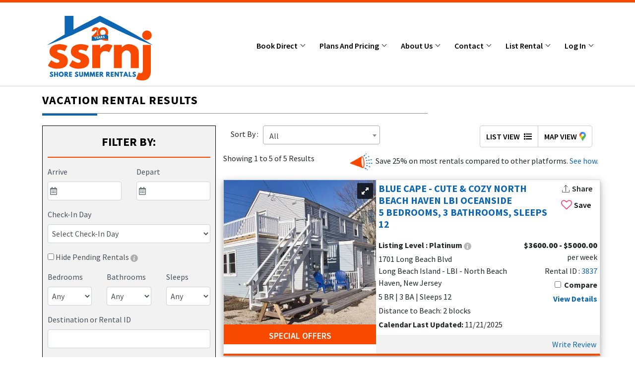

--- FILE ---
content_type: text/html; charset=UTF-8
request_url: https://www.shoresummerrentals.com/account-4526?searchByAccount=4526
body_size: 23878
content:
<!DOCTYPE html>
<html class="no-js" lang="en">

<head>
    <title> 
 search | ShoreSummerRentals |
        www.shoresummerrentals.com 

     </title>
    <meta charset="UTF-8">
    <meta http-equiv="x-ua-compatible" content="ie=edge">
    <meta name="viewport" content="width=device-width, initial-scale=1.0" />
    <meta name="author" content="ShoreSummerRentals.com" />
        <meta name="robots" content="index, follow">
        <meta name="google-site-verification" content="wx3iljvLh577riV5jxUjjiEb_RwkhHwzqUCDmiFB5DI" />
<meta name="msvalidate.01" content="47EFC20FC09C82E590149CD34171410B" />        <!-- This function returns the meta tags rel="next"/rel="prev" to improve SEO on results pages. Do not change this line. -->
<meta name="p:domain_verify" content="9c8196212c8d6dff10e26dded0c0d822"/> <!-- THis will verify with Pinterest. Do not change this line. -->
    
<meta name="description" content="ShoreSummerRentals.com is the premier resource for finding & advertising vacation property rentals. Specializing in East Coast & Jersey Shore rentals. View Now!" />
<meta name="og:description" content="ShoreSummerRentals.com is the premier resource for finding & advertising vacation property rentals. Specializing in East Coast & Jersey Shore rentals. View Now!" />


<meta property="fb:app_id" content="1504892090503760" />
<meta property="og:type" content="website" />
<meta property="og:image" content="https://www.shoresummerrentals.com/build/images/facebook_share_image_ssr.png" />
<meta property="og:image:secure_url" content="https://www.shoresummerrentals.com/build/images/facebook_share_image_ssr.png" /> 
<meta property="og:updated_time" content="2026-01-21EST03:33:46" />
    <link rel="canonical" href="https://www.shoresummerrentals.com/account-4526">
        <link rel="stylesheet"
        href="https://fonts.googleapis.com/css?family=Source+Sans+Pro:100,200,300,400,500,600,700,800,900&display=swap" defer>
    <link rel="stylesheet" href="https://use.fontawesome.com/releases/v5.2.0/css/all.css" defer>
    <link rel='stylesheet' href="https://maxcdn.bootstrapcdn.com/font-awesome/4.7.0/css/font-awesome.min.css" defer>
    <link rel="stylesheet" href="https://code.jquery.com/ui/1.12.1/themes/base/jquery-ui.css">
        <link rel="stylesheet" href="/css/compiled/select2.css" />     <link rel="stylesheet"
        href="https://cdnjs.cloudflare.com/ajax/libs/bootstrap-datepicker/1.7.1/css/bootstrap-datepicker.min.css" defer>
    <link rel="stylesheet" href="/build/bootstap-css.css">
    <link rel="stylesheet" href="/build/style-css.css?version=10092025">
    <link rel="stylesheet" href="/build/custom-css.css?version=08112024">
        <link rel="stylesheet" href="/css/compiled/toastr.css" defer/> 
    
<link rel="stylesheet" href="/css/compiled/select2.css" /> 
<link rel="stylesheet"
    href="https://cdnjs.cloudflare.com/ajax/libs/ion-rangeslider/2.3.1/css/ion.rangeSlider.min.css" />
<link rel="stylesheet" href="/css/compiled/jcarousel-responsive.css" /> <link rel="stylesheet" href="/css/compiled/bootstrap-multiselect.css" /> <link rel="stylesheet" href="/css/compiled/typeaheadjs.css" /> <link rel="stylesheet" href="/css/compiled/images-grid.css">
<link rel="stylesheet" href="/css/compiled/owl.carousel.css"/>
<style>
.side-filter .col.checkInDiv{
    flex: 0 0 50%;
    max-width: 100%;
}
.checkInDiv input{
    font-family: 'Font Awesome 5 free', 'Source Sans Pro', sans-serif;
    font-style: normal;
    font-weight: normal;
    text-decoration: inherit;
}
</style>
   <link rel="icon"  href="/build/images/ssr_favicon.png">
              <!-- 
/*
* Shoresummerrentals bat.bing.com js , Google Analytic Google tag manage scripts ,interest Tag 
*/
-->
<!-- 
/*
Google Ads
*/ 
-->
 
<!-- 
/*
 * 1. bat.bing.com is a host for bing ads convertion tracking code. 
 */
 -->
<script>(function (w, d, t, r, u) { var f, n, i; w[u] = w[u] || [], f = function () { var o = { ti: "4020369" }; o.q = w[u], w[u] = new UET(o), w[u].push("pageLoad") }, n = d.createElement(t), n.src = r, n.async = 1,n.defer=1; n.onload = n.onreadystatechange = function () { var s = this.readyState; s && s !== "loaded" && s !== "complete" || (f(), n.onload = n.onreadystatechange = null) }, i = d.getElementsByTagName(t)[0], i.parentNode.insertBefore(n, i) })(window, document, "script", "//bat.bing.com/bat.js", "uetq");
</script>
<noscript><img src="//bat.bing.com/action/0?ti=4020369&Ver=2" height="0" width="0"
        style="display:none; visibility: hidden;" />
</noscript>

<!-- 
/*
* 2. Google Analytic The new tracking code creates a global variable called ga , with a property called q to hold the queue. The name is stored in the global variable GoogleAnalyticsObject so that other code can look up the name used. The new tracking code stores the timestamp of when it was executed in the l property of the ga variable.
*/ -->
<script>
    (function (i, s, o, g, r, a, m) {
    i['GoogleAnalyticsObject'] = r; i[r] = i[r] || function () {
        (i[r].q = i[r].q || []).push(arguments)
    }, i[r].l = 1 * new Date(); a = s.createElement(o),
        m = s.getElementsByTagName(o)[0]; a.async = 1;a.defer = 1; a.src = g; m.parentNode.insertBefore(a, m)
    })(window, document, 'script', 'https://www.google-analytics.com/analytics.js', 'ga');
    ga('create', 'UA-2038260-1', 'auto');
    ga('send', 'pageview');
</script>

<script type="text/javascript">
    (function (a, e, c, f, g, h, b, d) { var k = { ak: "1071362647", cl: "UkK8CKWxq28Q1-Tu_gM", autoreplace: "609-536-9603" }; a[c] = a[c] || function () { (a[c].q = a[c].q || []).push(arguments) }; a[g] || (a[g] = k.ak); b = e.createElement(h); b.async = 1; b.src = "//www.gstatic.com/wcm/loader.js"; d = e.getElementsByTagName(h)[0]; d.parentNode.insertBefore(b, d); a[f] = function (b, d, e) { a[c](2, b, k, d, null, new Date, e) }; a[f]() })(window, document, "_googWcmImpl", "_googWcmGet", "_googWcmAk", "script");
</script>
<!-- 
/* 
 * 3. Pinterest Tag 
	The Pinterest tag is a piece of JavaScript code you put on your website to gather conversion insights and build audiences to target based on actions they've taken on your site.
*/ 
 -->
<script>
    !function (e) {
        if (!window.pintrk) {
        window.pintrk = function () {
            window.pintrk.queue.push(Array.prototype.slice.call(arguments))
        }; var
            n = window.pintrk; n.queue = [], n.version = "3.0"; var
                t = document.createElement("script"); t.async = !0, t.src = e; var
                    r = document.getElementsByTagName("script")[0];
            r.parentNode.insertBefore(t, r)
        }
    }("https://s.pinimg.com/ct/core.js");
    pintrk('load', '2614083706913', { em: '<user_email_address>' });
    pintrk('page');
</script>
<!-- 
/* 
 * 4 Taboola Pixel Code 
  The Taboola Pixel allows you understand the actions people take on your site and to optimize your marketing campaigns towards desired and valuable actions. When visitors on your site perform a certain action, the Taboola Pixel can be activated to report that action.*/
*/
 -->
 <script type='text/javascript'>
    window._tfa = window._tfa || [];
    window._tfa.push({notify: 'event', name: 'page_view', id: 1193288});
    !function (t, f, a, x) {
           if (!document.getElementById(x)) {
              t.async = 1;t.src = a;t.id=x;f.parentNode.insertBefore(t, f);
           }
    }(document.createElement('script'),
    document.getElementsByTagName('script')[0],
    '//cdn.taboola.com/libtrc/unip/1193288/tfa.js',
    'tb_tfa_script');
  </script>

<script>
//calculate the time before calling the function in window.onload
var beforeload = (new Date()).getTime();
</script>
<!-- 
/*
* 5 Google Tag Manager code  
Google Tag Manager provides you with the exact code and instructions for where to add it to your website. The installation code is found along the top navigation, under the Admin option. Then, under the Container Settings, there's an option for “Install Google Tag Manager 
*/ 
-->
<noscript><iframe src="//www.googletagmanager.com/ns.html?id=GTM-NK8G7R"
    height="0" width="0" style="display:none;visibility:hidden"></iframe>
</noscript>
<script>(function(w,d,s,l,i){w[l]=w[l]||[];w[l].push({'gtm.start':
    new Date().getTime(),event:'gtm.js'});var f=d.getElementsByTagName(s)[0],
    j=d.createElement(s),dl=l!='dataLayer'?'&l='+l:'';j.async=true;j.src=
    '//www.googletagmanager.com/gtm.js?id='+i+dl;f.parentNode.insertBefore(j,f);
    })(window,document,'script','dataLayer','GTM-NK8G7R');
</script>


<script>
       // Facebook Pixel Code
       !function (f, b, e, v, n, t, s) {
        if (f.fbq) return; n = f.fbq = function () {
            n.callMethod ?
            n.callMethod.apply(n, arguments) : n.queue.push(arguments)
        }; if (!f._fbq) f._fbq = n;
        n.push = n; n.loaded = !0; n.version = '2.0'; n.queue = []; t = b.createElement(e); t.async = !0;
        t.src = v; s = b.getElementsByTagName(e)[0]; s.parentNode.insertBefore(t, s)
    }(window,
        document, 'script', 'https://connect.facebook.net/en_US/fbevents.js');
    fbq('init', '1583207955239035');
    fbq('track', "PageView");
</script>   </head>

<body data-path="/account-4526"
    class="    mobile-view-header "
    >

    <!-- Header start -->
    <div id="headerView">

</div>


    <!-- Header end -->
    <!-- section slider start -->
         <!-- section slider end -->
    <!-- start Seach page -->
<section class="section-paddi search-page">
    <div class="container">
            <div class="row">
            <div class="col-sm-12 col-md-12">
                    <h1>VACATION RENTAL RESULTS</h1>
                    <span style="height:1px; background:#8f8f8f; display:block; float:left; width:70%"></span>
                    <span style="height:5px; background:#0D66B2; display:block;width:10%; margin-bottom:20px"></span>
            </div>
        </div>
                    <div class="row">
            <div class="col-lg-4 d-none d-lg-block">
                <!-- Advance Search Form-->
                	<!-- <div class="row mb-4 d-none d-sm-block" id="mapBlock">
		    <div class="col-md-12">
		        <div id="ssrMap"></div>
		    </div>
		</div> -->
<div class="compare-property" tyle ="display:none">
	<h2>Compare Properties</h2>
	<form name="compareProp" id="compareProperty" action="/compare-properties" method="post">
		<ul class="compare-property__list">
					</ul>
		<div class="compare-property__action">
			<button type="submit" id="comparePropSubmit" name="comparePropSubmit" class="btn btn-orange">Compare</button>
			<button type="button" id="resetCompareProperty" class="btn btn-primary">Clear</a>
		</div>
	</form>
</div>


<div class="side-filter mb-4" id="advanceSearchFormHTML">
	<form id="advanceSearchForm" action="/search?searchByAccount=4526" method="GET">
				<div class="row mt-2 d-none d-lg-block">
			<div class="col-12 text-center ">
				<h3 class="text-center">
					FILTER BY:</h3>
				<hr>
			</div>
		</div>
		<div class="row">
						<div class="col checkInDiv">
				<div class="form-group">
					<label>Arrive</label>
					<input type="text" placeholder="&#xf073; &nbsp;" autocomplete="off" class="form-control checkin-out search_checkin" id="" name="checkin" value=""/>
				</div>
			</div>
			<div class="col checkInDiv">
				<div class="form-group">
					<label>Depart</label>
					<input type="text" autocomplete="off" placeholder="&#xf073; &nbsp;" class="form-control checkin-out search_checkout" id="" name="checkout" value=""/>
				</div>
			</div>
			<div class="col">
				<div class="form-group">
					<label>Check-In Day</label>
					<select id="searchByCheckInDay" name="searchByCheckInDay" class="form-control" tabindex="9">
					<option value="">Select Check-In Day</option>
					<option value="any" >Any</option>
					<option value="friday" >Friday</option>
					<option value="saturday" >Saturday</option>
					<option value="sunday" >Sunday</option>
					</select>
				</div>
			</div>
		</div>
		<div class="row form-group">
			
						<div class="col-sm-12">
				<input type="checkbox" name="hidePendingBooking" value="1" >
					<span class="text-capitalize">Hide Pending Rentals <img width="15" src="/build/images/icon.svg" data-toggle="tooltip" title="Results will exclude rentals awaiting deposit."></span>
			</div>
					</div>
		
		<div class="row">
			<div class="col-md-4">
				<div class="form-group">
					<label>Bedrooms</label>
					<select class="form-control" id="searchByBedrooms" name="searchByBedrooms">
						<option value="">Any</option>
																				                            <option value="0exactly" >Studio</option>
                            																											<option value="1exactly" >1
								Exactly</option>
							<option value="1orLess" >1
								Or
																                            Less</option>
							<option value="1orMore" >1
								Or
																                            More</option>
																																		<option value="2exactly" >2
								Exactly</option>
							<option value="2orLess" >2
								Or
																                            Less</option>
							<option value="2orMore" >2
								Or
																                            More</option>
																																		<option value="3exactly" >3
								Exactly</option>
							<option value="3orLess" >3
								Or
																                            Less</option>
							<option value="3orMore" >3
								Or
																                            More</option>
																																		<option value="4exactly" >4
								Exactly</option>
							<option value="4orLess" >4
								Or
																                            Less</option>
							<option value="4orMore" >4
								Or
																                            More</option>
																																		<option value="5exactly" >5
								Exactly</option>
							<option value="5orLess" >5
								Or
																                            Less</option>
							<option value="5orMore" >5
								Or
																                            More</option>
																																		<option value="6exactly" >6
								Exactly</option>
							<option value="6orLess" >6
								Or
																                            Less</option>
							<option value="6orMore" >6
								Or
																                            More</option>
																																		<option value="7exactly" >7
								Exactly</option>
							<option value="7orLess" >7
								Or
																                            Less</option>
							<option value="7orMore" >7
								Or
																                            More</option>
																																		<option value="8exactly" >8
								Exactly</option>
							<option value="8orLess" >8
								Or
																                            Less</option>
							<option value="8orMore" >8
								Or
																                            More</option>
																																		<option value="9exactly" >9
								Exactly</option>
							<option value="9orLess" >9
								Or
																                            Less</option>
							<option value="9orMore" >9
								Or
																                            More</option>
																																		<option value="10exactly" >10
								Exactly</option>
							<option value="10orLess" >10
								Or
																                            Less</option>
							<option value="10orMore" >10
								Or
																                            More</option>
																																		<option value="11exactly" >11
								Exactly</option>
							<option value="11orLess" >11
								Or
																                            Less</option>
							<option value="11orMore" >11
								Or
																                            More</option>
																																		<option value="12exactly" >12
								Exactly</option>
							<option value="12orLess" >12
								Or
																                            Less</option>
							<option value="12orMore" >12
								Or
																                            More</option>
																																		<option value="13exactly" >13
								Exactly</option>
							<option value="13orLess" >13
								Or
																                            Less</option>
							<option value="13orMore" >13
								Or
																                            More</option>
																		</select>
				</div>
			</div>
			<div class="col-md-4">
				<div class="form-group">
					<label>Bathrooms</label>
					<select class="form-control" id="searchByBathrooms" name="searchByBathrooms">
						<option value="">Any</option>
																																		<option value="1orMore" >1
								Or
																                            More</option>
																																		<option value="2orMore" >2
								Or
																                            More</option>
																																		<option value="3orMore" >3
								Or
																                            More</option>
																																		<option value="4orMore" >4
								Or
																                            More</option>
																																		<option value="5orMore" >5
								Or
																                            More</option>
																																		<option value="6orMore" >6
								Or
																                            More</option>
																																		<option value="7orMore" >7
								Or
																                            More</option>
																																		<option value="8orMore" >8
								Or
																                            More</option>
																																		<option value="9orMore" >9
								Or
																                            More</option>
																																		<option value="10orMore" >10
								Or
																                            More</option>
																																		<option value="11orMore" >11
								Or
																                            More</option>
																																		<option value="12orMore" >12
								Or
																                            More</option>
																																		<option value="13orMore" >13
								Or
																                            More</option>
											</select>
				</div>
			</div>
			<div class="col-md-4">
				<div class="form-group">
					<label>Sleeps</label>
					<select class="form-control" id="searchBySleeps" name="searchBySleeps">
						<option value="">Any</option>
																																		<option value="1orMore" >1
								Or
																                            More</option>
																																		<option value="2orMore" >2
								Or
																                            More</option>
																																		<option value="3orMore" >3
								Or
																                            More</option>
																																		<option value="4orMore" >4
								Or
																                            More</option>
																																		<option value="5orMore" >5
								Or
																                            More</option>
																																		<option value="6orMore" >6
								Or
																                            More</option>
																																		<option value="7orMore" >7
								Or
																                            More</option>
																																		<option value="8orMore" >8
								Or
																                            More</option>
																																		<option value="9orMore" >9
								Or
																                            More</option>
																																		<option value="10orMore" >10
								Or
																                            More</option>
																																		<option value="11orMore" >11
								Or
																                            More</option>
																																		<option value="12orMore" >12
								Or
																                            More</option>
																																		<option value="13orMore" >13
								Or
																                            More</option>
																																		<option value="14orMore" >14
								Or
																                            More</option>
																																		<option value="15orMore" >15
								Or
																                            More</option>
																																		<option value="16orMore" >16
								Or
																                            More</option>
																																		<option value="17orMore" >17
								Or
																                            More</option>
																																		<option value="18orMore" >18
								Or
																                            More</option>
																																		<option value="19orMore" >19
								Or
																                            More</option>
																																		<option value="20orMore" >20
								Or
																                            More</option>
																																		<option value="21orMore" >21
								Or
																                            More</option>
																																		<option value="22orMore" >22
								Or
																                            More</option>
																																		<option value="23orMore" >23
								Or
																                            More</option>
																																		<option value="24orMore" >24
								Or
																                            More</option>
																																		<option value="25orMore" >25
								Or
																                            More</option>
											</select>
				</div>
			</div>
			<div class="col-12">
				<div class="form-group input-group">
					<label>Destination or Rental ID</label>
					<span style="position:relative;width:100%;">
					<input type="text" autocomplete="off" name="searchByDestinationRentalID" class="form-control" value="">
					<button type="button" id="clearSearchLocationText" class="btn bg-transparent border-0 clearSearchLocationText"  style="position:absolute;top:-2px;right:0;display:none;">
							<i class="fa fa-times"></i>
					</button>
					<div id="location-dropdown-error" class="text-danger" style="display: none; margin-top: 5px;">
					 Type city name until dropdown populates.
					</div>
					</span>
				</div>
			</div>
			<!-- <div class="col-12">
						                <div class="form-group">
						                    <label>Country</label>
						                    <select class="form-control select2" id="searchByCountry" name="searchByCountry">
						                         for country in countryArr 
						                        <option value="country.id"
						                             (( serchStringArr.searchByCountry is defined and serchStringArr.searchByCountry == country.id ) ? 'selected' : '' ) >
						                            country.vCountryName</option>
						                        endfor 
						                    </select>
						                </div>
						            </div> -->
			<!-- <div class="col-12">
						                <div class="form-group">
						                    <label>State</label>
						                    <select class="form-control select2" id="searchByState" name="searchByState">
						                        <option value="">Select State</option>
						                        for stateList in stateArr 
						                        <option value="stateList.id "
						                             (( serchStringArr.searchByState is defined and serchStringArr.searchByState == stateList.id ) ? 'selected' : '' )>
						                            stateList.vStateName  </option>
						                         endfor 
						                    </select>
						                </div>
						            </div>
						            <div class="col-12">
						                <div class="form-group">
						                    <label>City</label>
						                    <select class="form-control select2" id="searchByCity" name="searchByCity">
						                        <option value="">Select City</option>
						                    </select>
						                </div>
						            </div> -->
			<div class="col-12">
				<div class="form-group">
					<label>Street Name Only</label>
					<input type="text" autocomplete="off" name="searchStreetName" class="form-control" value="">
				</div>
			</div>
			<div class="col-12">
				<div class="form-group">
					<label>Keyword</label>
					<input type="text" autocomplete="off" name="searchKeyword" class="form-control" value="">
				</div>
			</div>

			<div class="col-8 mb-2 m-0">
				<label>Price</label>
				<div class="form-group">
					<div class="row">
						<div class="col-6 pr-1">
							<input type="text" name="searchByRateMin" class="js-input-from form-control" value=""/>
							<span>Minimum</span>
						</div>
						<div class="col-6 pl-1">
							<input type="text" name="searchByRateMax" class="js-input-to form-control" value=""/>
							<span>Maximum</span>
						</div>
					</div>
				</div>

			</div>
			<div class="col-4 m-0 pl-0 mb-2">
				<div class="form-group">
					<label>Period</label>
					<select class="form-control p-0" id="ratePeriod" name="ratePeriod">
						<option value="">All</option>
						<option value="day" >
							Per Day</option>
						<option value="week" >
							Per Week</option>
						<option value="month" >
							Per Month</option>
						<option value="season" >
							Per Season</option>
					</select>
				</div>
			</div>
			<div class="col-12 mb-2">
				<div class="range-slider">
					<input type="text" class="js-range-slider" value=""/>
				</div>
			</div>
							<div class="col-12">
					<div class="form-group">
						<label>Property Type</label>
						<select class="form-control" id="searchByPropertyType" name="searchByPropertyType">
							<option value="">All</option>
															<option value="1" >
									Condominium
								</option>
															<option value="2" >
									Single Family
								</option>
															<option value="4" >
									Townhome
								</option>
															<option value="8" >
									Studio
								</option>
															<option value="16" >
									Duplex
								</option>
															<option value="18" >
									Cottage
								</option>
													</select>
					</div>
				</div>
										<div class="col-12">
					<div class="form-group">
						<label>Development Name</label>
						<select class="form-control select2" id="searchByDevelopmentName" name="searchByDevelopmentName">
							<option value="">All</option>
															<option value="295" >
									1600 Boardwalk Condominiums
								</option>
															<option value="943" >
									1900 Boardwalk Condominiums
								</option>
															<option value="930" >
									921 Condos
								</option>
															<option value="470" >
									A Shore View
								</option>
															<option value="776" >
									Anglesea Colony Gardens 2
								</option>
															<option value="155" >
									Aster Atlantic Condominiums
								</option>
															<option value="46" >
									Atlantic Winds
								</option>
															<option value="792" >
									Avalon Manor
								</option>
															<option value="828" >
									Baronet
								</option>
															<option value="166" >
									Bay View Shores
								</option>
															<option value="31" >
									Beach Cove
								</option>
															<option value="121" >
									Beach Holiday Condominiums
								</option>
															<option value="939" >
									Beaches
								</option>
															<option value="79" >
									Beachview Condominiums
								</option>
															<option value="929" >
									Beachwatch
								</option>
															<option value="835" >
									Belvedere
								</option>
															<option value="915" >
									Benton Condo
								</option>
															<option value="406" >
									Breakers
								</option>
															<option value="431" >
									Brigantine Island Beach Resort
								</option>
															<option value="875" >
									Brigantine Mews
								</option>
															<option value="923" >
									Brighton Condos
								</option>
															<option value="920" >
									Broadway Beach Condos
								</option>
															<option value="528" >
									Cambridge Greene
								</option>
															<option value="434" >
									Cape House 
								</option>
															<option value="914" >
									Cape Manor
								</option>
															<option value="813" >
									Cape Meadows
								</option>
															<option value="833" >
									Cape Plaza
								</option>
															<option value="807" >
									Cape Roc
								</option>
															<option value="831" >
									Cape Village
								</option>
															<option value="197" >
									Carousel by the Sea
								</option>
															<option value="804" >
									Champagne Island Resort
								</option>
															<option value="29" >
									Coastal Colors
								</option>
															<option value="810" >
									Columbia Gardens
								</option>
															<option value="815" >
									Columns By The Sea
								</option>
															<option value="14" >
									Costa del Sol
								</option>
															<option value="513" >
									Crest Sand Castle Resort
								</option>
															<option value="126" >
									Delancey Place
								</option>
															<option value="825" >
									Devonshire
								</option>
															<option value="797" >
									Diamond View Condominiums
								</option>
															<option value="950" >
									Diplomat Suites
								</option>
															<option value="475" >
									Donaraile Beach Condominiums
								</option>
															<option value="917" >
									Driftwood Condo
								</option>
															<option value="484" >
									Driftwood Condominiums
								</option>
															<option value="926" >
									Edgewater
								</option>
															<option value="63" >
									Erin Shores Condominiums
								</option>
															<option value="938" >
									Flagship Condo 
								</option>
															<option value="28" >
									Flying Dutchman
								</option>
															<option value="36" >
									Friendship 7 Condominiums
								</option>
															<option value="874" >
									Gardens Plaza Condominiums
								</option>
															<option value="283" >
									Harbor Vista
								</option>
															<option value="424" >
									Hawaii Kai
								</option>
															<option value="471" >
									Hawaiian Beach Resort
								</option>
															<option value="832" >
									Heritage House
								</option>
															<option value="313" >
									Hialeah
								</option>
															<option value="934" >
									Holly Beach Condos
								</option>
															<option value="221" >
									Island Time Condominiums
								</option>
															<option value="847" >
									Joseph Leach House
								</option>
															<option value="293" >
									Key Colony
								</option>
															<option value="761" >
									Key of Sea
								</option>
															<option value="937" >
									Lampost
								</option>
															<option value="928" >
									Legacy Inn Condo 
								</option>
															<option value="409" >
									Legacy Inn Condominiums
								</option>
															<option value="137" >
									Long Beach Condominiums
								</option>
															<option value="86" >
									Loveladies Harbor
								</option>
															<option value="203" >
									Magnolia Condominiums
								</option>
															<option value="888" >
									Mantoloking Shores
								</option>
															<option value="932" >
									Monarch
								</option>
															<option value="21" >
									Monarch Condominiums
								</option>
															<option value="316" >
									Monterey Beach
								</option>
															<option value="423" >
									Moorlyn Terrace Street
								</option>
															<option value="811" >
									Morning Star
								</option>
															<option value="20" >
									Ocean 17 Condominiums
								</option>
															<option value="274" >
									Ocean 34
								</option>
															<option value="39" >
									Ocean Beach 1
								</option>
															<option value="383" >
									Ocean Beach 1 Surf Club
								</option>
															<option value="247" >
									Ocean Beach III
								</option>
															<option value="6" >
									Ocean Crest Condominiums
								</option>
															<option value="11" >
									Ocean Haven
								</option>
															<option value="520" >
									Ocean Hollow Condominiums
								</option>
															<option value="416" >
									Ocean Mist
								</option>
															<option value="422" >
									Ocean Monarch Condominiums
								</option>
															<option value="949" >
									Ocean Sands
								</option>
															<option value="124" >
									Ocean Sunrise Condominiums
								</option>
															<option value="890" >
									Oceanaire Condominiums
								</option>
															<option value="410" >
									Oceanic
								</option>
															<option value="922" >
									Oceanside Condo
								</option>
															<option value="942" >
									One Particular Harbour
								</option>
															<option value="302" >
									Palm Villas
								</option>
															<option value="916" >
									Parson s Folly
								</option>
															<option value="827" >
									Philadelphia Beach
								</option>
															<option value="429" >
									Pine by the Boardwalk
								</option>
															<option value="396" >
									Plymouth Manor
								</option>
															<option value="453" >
									Raman Condominiums
								</option>
															<option value="209" >
									Regency Towers
								</option>
															<option value="947" >
									Residences at Pacific
								</option>
															<option value="1" >
									Royal Crest
								</option>
															<option value="99" >
									Royal Sands
								</option>
															<option value="789" >
									Rustic Dunes
								</option>
															<option value="925" >
									Sand Castle
								</option>
															<option value="515" >
									Sandy Court Townhomes
								</option>
															<option value="800" >
									Sans Souci
								</option>
															<option value="405" >
									Santa Barbara
								</option>
															<option value="812" >
									Seaboard Walk
								</option>
															<option value="521" >
									Seacrest Towers
								</option>
															<option value="9" >
									Seapointe Village
								</option>
															<option value="948" >
									Seaside Solis
								</option>
															<option value="793" >
									Silver Beach
								</option>
															<option value="526" >
									South Beach Condominiums
								</option>
															<option value="946" >
									Starfish Suites
								</option>
															<option value="367" >
									Stockton Beach House
								</option>
															<option value="185" >
									Summer Place Condominiums
								</option>
															<option value="65" >
									Summer Sands
								</option>
															<option value="210" >
									Summers Haven Condominiums
								</option>
															<option value="869" >
									Sun Ray Beach Homes
								</option>
															<option value="945" >
									Surf Condominiums
								</option>
															<option value="530" >
									Surf Cottage Estates
								</option>
															<option value="102" >
									Surf Song Beach Resort
								</option>
															<option value="803" >
									Surfside Lodge Condominiums
								</option>
															<option value="443" >
									SurfView Condominiums
								</option>
															<option value="284" >
									Tahitian Condominiums
								</option>
															<option value="448" >
									The Dunes
								</option>
															<option value="237" >
									The Gardens
								</option>
															<option value="507" >
									The Grand
								</option>
															<option value="877" >
									The Landings Of Avalon
								</option>
															<option value="493" >
									The Lucky Beach House!
								</option>
															<option value="936" >
									The Madrid
								</option>
															<option value="222" >
									The Pointe at Moores Inlet
								</option>
															<option value="62" >
									The Sand Dollar Suites
								</option>
															<option value="940" >
									The Verona
								</option>
															<option value="924" >
									Thunderbird
								</option>
															<option value="143" >
									Thunderbird Condominiums
								</option>
															<option value="781" >
									Tides Oceanview
								</option>
															<option value="16" >
									Town House Condominiums
								</option>
															<option value="292" >
									Trylon Beach Resort
								</option>
															<option value="829" >
									Victorian Harbor
								</option>
															<option value="788" >
									Village Green
								</option>
															<option value="98" >
									Vista Mar Condominiums
								</option>
															<option value="524" >
									Walnut Avenue Condominiums
								</option>
															<option value="83" >
									Waterways Condominiums
								</option>
															<option value="74" >
									White Sails
								</option>
															<option value="931" >
									Wildwood Square
								</option>
															<option value="116" >
									Wildwood Square Condominiums
								</option>
															<option value="834" >
									Wilmington Beach
								</option>
															<option value="854" >
									Windsurfer
								</option>
													</select>
						<input type="hidden"  name="searchByDevelopmentNameHidden" value="">
					</div>
				</div>
						<div class="col-12">
				<div class="form-group">
					<label>Distance to Beach</label>
					<select id="searchByDistanceToBeach" name="searchByDistanceToBeach" class="form-control">
						<option value="">No Preference</option>
						<option value="0blocks" >0 Blocks</option>
																				<option value="1exactly" >1
								Exactly</option>
							<option value="1orLess" >1
								Or
																                            Less</option>
							<option value="1orMore" >1
								Or
																                            More</option>
																				<option value="2exactly" >2
								Exactly</option>
							<option value="2orLess" >2
								Or
																                            Less</option>
							<option value="2orMore" >2
								Or
																                            More</option>
																				<option value="3exactly" >3
								Exactly</option>
							<option value="3orLess" >3
								Or
																                            Less</option>
							<option value="3orMore" >3
								Or
																                            More</option>
																				<option value="4exactly" >4
								Exactly</option>
							<option value="4orLess" >4
								Or
																                            Less</option>
							<option value="4orMore" >4
								Or
																                            More</option>
																				<option value="5exactly" >5
								Exactly</option>
							<option value="5orLess" >5
								Or
																                            Less</option>
							<option value="5orMore" >5
								Or
																                            More</option>
												<option value="6to10block" >
							6-10 blocks</option>
						<option value="1mile" >
							1 mile</option>
						<option value="more1mile" >
							&gt; 1 mile</option>
					</select>
				</div>
			</div>
			
							<div class="col-12">
					<div class="form-group">
						<label>Views</label><br>
													<input type="checkbox" name="searchByViews[]" value="4" >
							<span class="text-capitalize">bay view</span><br>
													<input type="checkbox" name="searchByViews[]" value="3" >
							<span class="text-capitalize">bayfront view</span><br>
													<input type="checkbox" name="searchByViews[]" value="2" >
							<span class="text-capitalize">ocean view</span><br>
													<input type="checkbox" name="searchByViews[]" value="7" >
							<span class="text-capitalize">oceanfront view</span><br>
													<input type="checkbox" name="searchByViews[]" value="9" >
							<span class="text-capitalize">lake view</span><br>
													<input type="checkbox" name="searchByViews[]" value="10" >
							<span class="text-capitalize">lakefront view</span><br>
													<input type="checkbox" name="searchByViews[]" value="8" >
							<span class="text-capitalize">pool view</span><br>
											</div>
				</div>
			

							<div class="col-12">
					<div class="form-group">
						<label>Special Categories</label><br>
													<input type="checkbox" name="searchBySpecials[]" value="1" >
							<span class="text-capitalize">oceanfront rentals</span><br>
													<input type="checkbox" name="searchBySpecials[]" value="10" >
							<span class="text-capitalize">bayfront rentals</span><br>
													<input type="checkbox" name="searchBySpecials[]" value="8" >
							<span class="text-capitalize">pet friendly rentals</span><br>
													<input type="checkbox" name="searchBySpecials[]" value="13" >
							<span class="text-capitalize">last minute specials</span><br>
													<input type="checkbox" name="searchBySpecials[]" value="22" >
							<span class="text-capitalize">partial week rentals</span><br>
													<input type="checkbox" name="searchBySpecials[]" value="4" >
							<span class="text-capitalize">full summer rentals</span><br>
													<input type="checkbox" name="searchBySpecials[]" value="21" >
							<span class="text-capitalize">winter monthly</span><br>
													<input type="checkbox" name="searchBySpecials[]" value="6" >
							<span class="text-capitalize">under age of 25</span><br>
											</div>
				</div>
										<div class="col-12">
					<div class="form-group">
						<label>Amenities</label><br>
						<!--  for feature in featuredFeatures 
												                    <input type="checkbox" name="searchByFeaturesArr[ loop.index]" value="feature.id"
												                         (( serchStringArr.searchByFeaturesArr is defined and feature.id in serchStringArr.searchByFeaturesArr ) ? 'checked' : '' )>
												                     feature.vName <br>
												                     endfor  -->
													<input type="checkbox" name="searchByAmenitiesArr[]" value="31" >
							Pool - Shared<br>
													<input type="checkbox" name="searchByAmenitiesArr[]" value="88" >
							Pool - Private<br>
													<input type="checkbox" name="searchByAmenitiesArr[]" value="77" >
							Pets Permitted<br>
													<input type="checkbox" name="searchByAmenitiesArr[]" value="61" >
							Parking - On Site<br>
													<input type="checkbox" name="searchByAmenitiesArr[]" value="64" >
							Elevator<br>
													<input type="checkbox" name="searchByAmenitiesArr[]" value="84" >
							Wheelchair Access<br>
													<input type="checkbox" name="searchByAmenitiesArr[]" value="58" >
							Boat Slip<br>
													<input type="checkbox" name="searchByAmenitiesArr[]" value="27" >
							Outside Shower<br>
													<input type="checkbox" name="searchByAmenitiesArr[]" value="19" >
							Outdoor Grill<br>
													<input type="checkbox" name="searchByAmenitiesArr[]" value="47" >
							Beach Caddy<br>
													<input type="checkbox" name="searchByAmenitiesArr[]" value="48" >
							Beach Chairs<br>
													<input type="checkbox" name="searchByAmenitiesArr[]" value="49" >
							Beach Umbrella<br>
													<input type="checkbox" name="searchByAmenitiesArr[]" value="52" >
							Bicycles<br>
													<input type="checkbox" name="searchByAmenitiesArr[]" value="67" >
							Garage<br>
											</div>
				</div>
									<div class="col-6 mb-2">
				<div class="form-group">
					<button type="submit" name="btnAdvanceSearchForm"  class="btn btn-orange  col-12" disabled>Search</button>
				</div>
			</div>
			<div class="col-6 mb-2">
				<div class="form-group">
					<button type="button" id="resetSearchForm" class="btn btn-primary  col-12" onclick='clearForm($("#advanceSearchFormHTML"));'>Clear</button>
				</div>
			</div>
		</div>
	</form>
</div>
            </div>
            <div class="col-lg-8 search-right">
                <div id="searchWithResultRecords">
                     <!--- DESKTOP -->    
                    <div class="sticky-filter-area d-none d-sm-block" id="desktopStickyTopFilter">
                        <div class="property-title same-display">
                                                    </div>
                        <div class="sort-btn same-display sort-wrapper">
                            <div class="col-sm-8 pl-0">
                                                                <div class="form-group d-none d-md-block">
                                    <label for="sel1">Sort By : &nbsp; </label>
                                                                                                            <select class="form-control sortByOption" id="" style="width:130px;"
                                        name="sortByOption">
                                        <option value=""> All</option>
                                        <option value="bedroom-desc"
                                            >
                                            Bedrooms &#x2193;</option>
                                        <option value="bathroom-desc"
                                            >
                                            Bathrooms &#x2193;</option>
                                        <option value="sleep-desc"
                                            >
                                            Sleeps &#x2193;</option>
                                        <option value="blocksToBeach-desc"
                                            >
                                            Blocks to Beach &#x2193;</option>
                                    </select>
                                    &nbsp;
                                    <i class="far fa-question-circle"></i>
                                </div>
                                                            </div>
                            <div class="d-lg-block col-sm-4 compare-properties-sec">
                                <div class="btn-group">
                                    <a href="https://www.shoresummerrentals.com/account-4526?searchByAccount=4526" id="list"
                                        class="btn btn-g-default"> List View <i class="fas fa-list"></i>
                                    </a>
                                    <a href="https://www.shoresummerrentals.com/account-4526?searchByAccount=4526&mapView=1"
                                        id="map" class="btn btn-g-default d-none d-md-block ">Map View<span
                                            class="icon-map-new"></span></a>
                                </div>
                            </div>
                        </div>
                        <div class="row">	
                           <div class="col-sm-4 pageLoadCount p-0"></div>	
                            <div class="col-sm-8 p-0">
                                <img src="/./build/images/horn.png" width="50" class="mr-1">Save 25% on most rentals compared to other platforms.<a href="javascript:void(0);" data-toggle="modal" data-target="#noFeesAdModal"> See how.</a>
                            </div>	
                        </div>
                    </div>

                    <!-- MOBILE -->
                    <div class="sticky-filter-area d-block d-sm-none">
                        <div class="property-title same-display">
                                                    </div>
                        <div class="d-block  d-lg-none">
                            <div class="mobile-filter-map-sec">
                                <a href="#" id="" class="" data-toggle="modal"
                                    data-target="#advanceFilterModal">Filter</a>
                                                                <a href="https://www.shoresummerrentals.com/account-4526?searchByAccount=4526&mapView=1">Map
                                    View</a>
                                                            </div>
                        </div>
                        <div class="sort-btn same-display sort-wrapper">
                            <div class="col-sm-8 pl-0">
                                                                <div class="form-group form-inline d-block d-md-none sortBy-mobile-view">
                                                                                                            <select class="form-control sortByOption" id="" style="width:130px;"
                                        name="sortByOption">
                                        <option value=""> Sort By</option>
                                        <option value=""> All</option>
                                        <option value="bedroom-desc"
                                            >
                                            Bedrooms &#x2193;</option>
                                        <option value="bathroom-desc"
                                            >
                                            Bathrooms &#x2193;</option>
                                        <option value="sleep-desc"
                                            >
                                            Sleeps &#x2193;</option>
                                        <option value="blocksToBeach-desc"
                                            >
                                            Blocks to Beach &#x2193;</option>
                                    </select>
                                    &nbsp;
                                    <i class="far fa-question-circle"></i>
                                </div>
                                                            </div>
                             <div class="d-lg-block col-sm-4 compare-properties-sec">
                                <div class="btn-group">
                                                                        <a href="javascript:void(0);" id="comparePropLink"
                                        class="btn btn-g-default d-md-none" style="display:none;">Compare
                                        Properties</a>
                                                                    </div>
                            </div>
                        </div>
                         <div class="row">	
                            <div class="col-12 mt-2 pageLoadCount"></div>
                            <div class="col-12 mt-2">
                                <img src="/./build/images/horn.png" width="50" class="mr-1">Save 25% on most rentals compared to other platforms.<a href="javascript:void(0);" data-toggle="modal" data-target="#noFeesAdModal"> See how.</a>
                            </div>		
                        </div>	
                    </div>
                                       
                    <div class="view-group">	
                        <div class="row" id="propertiesResults"></div>	
                    </div>	
                    <div class="row">	
                        <div class="col-12 pageLoadCount"></div>	
                    </div>
                                    </div>

                <div id="noResultMessage" style="display: none;">
                    <div class="property-title same-display">
                        <h3>NO RESULTS</h3>
                    </div>
                    <p>Try removing some of the search filters as there may be nothing available that matches your exact choices.<br>If you believe you have come here in error, please <a href="//www.shoresummerrentals.com/contactus">contact us</a> to report a problem.</p>
                </div>
            </div>
        </div>
    </div>
</section>
<div class="modal" id="rateModal">
    <div class="modal-dialog modal-lg">
        <div class="modal-content">
            <!-- Modal Header -->
            <div id="postListingReviewForm"></div>
        </div>
    </div>
</div>
<div class="modal" id="advanceFilterModal">
    <div class="modal-dialog modal-lg">
        <div class="modal-content">
            <div class="modal-header">
                <h4 class="modal-title">Advanced Search</h4>
                <button type="button" class="close" data-dismiss="modal">&times;</button>
            </div>
            <div class="modal-body" id="mobileAdvanceSearch">
                	<!-- <div class="row mb-4 d-none d-sm-block" id="mapBlock">
		    <div class="col-md-12">
		        <div id="ssrMap"></div>
		    </div>
		</div> -->
<div class="compare-property" tyle ="display:none">
	<h2>Compare Properties</h2>
	<form name="compareProp" id="compareProperty" action="/compare-properties" method="post">
		<ul class="compare-property__list">
					</ul>
		<div class="compare-property__action">
			<button type="submit" id="comparePropSubmit" name="comparePropSubmit" class="btn btn-orange">Compare</button>
			<button type="button" id="resetCompareProperty" class="btn btn-primary">Clear</a>
		</div>
	</form>
</div>


<div class="side-filter mb-4" id="advanceSearchFormHTML">
	<form id="advanceSearchForm" action="/search?searchByAccount=4526" method="GET">
				<div class="row mt-2 d-none d-lg-block">
			<div class="col-12 text-center ">
				<h3 class="text-center">
					FILTER BY:</h3>
				<hr>
			</div>
		</div>
		<div class="row">
						<div class="col checkInDiv">
				<div class="form-group">
					<label>Arrive</label>
					<input type="text" placeholder="&#xf073; &nbsp;" autocomplete="off" class="form-control checkin-out search_checkin" id="" name="checkin" value=""/>
				</div>
			</div>
			<div class="col checkInDiv">
				<div class="form-group">
					<label>Depart</label>
					<input type="text" autocomplete="off" placeholder="&#xf073; &nbsp;" class="form-control checkin-out search_checkout" id="" name="checkout" value=""/>
				</div>
			</div>
			<div class="col">
				<div class="form-group">
					<label>Check-In Day</label>
					<select id="searchByCheckInDay" name="searchByCheckInDay" class="form-control" tabindex="9">
					<option value="">Select Check-In Day</option>
					<option value="any" >Any</option>
					<option value="friday" >Friday</option>
					<option value="saturday" >Saturday</option>
					<option value="sunday" >Sunday</option>
					</select>
				</div>
			</div>
		</div>
		<div class="row form-group">
			
						<div class="col-sm-12">
				<input type="checkbox" name="hidePendingBooking" value="1" >
					<span class="text-capitalize">Hide Pending Rentals <img width="15" src="/build/images/icon.svg" data-toggle="tooltip" title="Results will exclude rentals awaiting deposit."></span>
			</div>
					</div>
		
		<div class="row">
			<div class="col-md-4">
				<div class="form-group">
					<label>Bedrooms</label>
					<select class="form-control" id="searchByBedrooms" name="searchByBedrooms">
						<option value="">Any</option>
																				                            <option value="0exactly" >Studio</option>
                            																											<option value="1exactly" >1
								Exactly</option>
							<option value="1orLess" >1
								Or
																                            Less</option>
							<option value="1orMore" >1
								Or
																                            More</option>
																																		<option value="2exactly" >2
								Exactly</option>
							<option value="2orLess" >2
								Or
																                            Less</option>
							<option value="2orMore" >2
								Or
																                            More</option>
																																		<option value="3exactly" >3
								Exactly</option>
							<option value="3orLess" >3
								Or
																                            Less</option>
							<option value="3orMore" >3
								Or
																                            More</option>
																																		<option value="4exactly" >4
								Exactly</option>
							<option value="4orLess" >4
								Or
																                            Less</option>
							<option value="4orMore" >4
								Or
																                            More</option>
																																		<option value="5exactly" >5
								Exactly</option>
							<option value="5orLess" >5
								Or
																                            Less</option>
							<option value="5orMore" >5
								Or
																                            More</option>
																																		<option value="6exactly" >6
								Exactly</option>
							<option value="6orLess" >6
								Or
																                            Less</option>
							<option value="6orMore" >6
								Or
																                            More</option>
																																		<option value="7exactly" >7
								Exactly</option>
							<option value="7orLess" >7
								Or
																                            Less</option>
							<option value="7orMore" >7
								Or
																                            More</option>
																																		<option value="8exactly" >8
								Exactly</option>
							<option value="8orLess" >8
								Or
																                            Less</option>
							<option value="8orMore" >8
								Or
																                            More</option>
																																		<option value="9exactly" >9
								Exactly</option>
							<option value="9orLess" >9
								Or
																                            Less</option>
							<option value="9orMore" >9
								Or
																                            More</option>
																																		<option value="10exactly" >10
								Exactly</option>
							<option value="10orLess" >10
								Or
																                            Less</option>
							<option value="10orMore" >10
								Or
																                            More</option>
																																		<option value="11exactly" >11
								Exactly</option>
							<option value="11orLess" >11
								Or
																                            Less</option>
							<option value="11orMore" >11
								Or
																                            More</option>
																																		<option value="12exactly" >12
								Exactly</option>
							<option value="12orLess" >12
								Or
																                            Less</option>
							<option value="12orMore" >12
								Or
																                            More</option>
																																		<option value="13exactly" >13
								Exactly</option>
							<option value="13orLess" >13
								Or
																                            Less</option>
							<option value="13orMore" >13
								Or
																                            More</option>
																		</select>
				</div>
			</div>
			<div class="col-md-4">
				<div class="form-group">
					<label>Bathrooms</label>
					<select class="form-control" id="searchByBathrooms" name="searchByBathrooms">
						<option value="">Any</option>
																																		<option value="1orMore" >1
								Or
																                            More</option>
																																		<option value="2orMore" >2
								Or
																                            More</option>
																																		<option value="3orMore" >3
								Or
																                            More</option>
																																		<option value="4orMore" >4
								Or
																                            More</option>
																																		<option value="5orMore" >5
								Or
																                            More</option>
																																		<option value="6orMore" >6
								Or
																                            More</option>
																																		<option value="7orMore" >7
								Or
																                            More</option>
																																		<option value="8orMore" >8
								Or
																                            More</option>
																																		<option value="9orMore" >9
								Or
																                            More</option>
																																		<option value="10orMore" >10
								Or
																                            More</option>
																																		<option value="11orMore" >11
								Or
																                            More</option>
																																		<option value="12orMore" >12
								Or
																                            More</option>
																																		<option value="13orMore" >13
								Or
																                            More</option>
											</select>
				</div>
			</div>
			<div class="col-md-4">
				<div class="form-group">
					<label>Sleeps</label>
					<select class="form-control" id="searchBySleeps" name="searchBySleeps">
						<option value="">Any</option>
																																		<option value="1orMore" >1
								Or
																                            More</option>
																																		<option value="2orMore" >2
								Or
																                            More</option>
																																		<option value="3orMore" >3
								Or
																                            More</option>
																																		<option value="4orMore" >4
								Or
																                            More</option>
																																		<option value="5orMore" >5
								Or
																                            More</option>
																																		<option value="6orMore" >6
								Or
																                            More</option>
																																		<option value="7orMore" >7
								Or
																                            More</option>
																																		<option value="8orMore" >8
								Or
																                            More</option>
																																		<option value="9orMore" >9
								Or
																                            More</option>
																																		<option value="10orMore" >10
								Or
																                            More</option>
																																		<option value="11orMore" >11
								Or
																                            More</option>
																																		<option value="12orMore" >12
								Or
																                            More</option>
																																		<option value="13orMore" >13
								Or
																                            More</option>
																																		<option value="14orMore" >14
								Or
																                            More</option>
																																		<option value="15orMore" >15
								Or
																                            More</option>
																																		<option value="16orMore" >16
								Or
																                            More</option>
																																		<option value="17orMore" >17
								Or
																                            More</option>
																																		<option value="18orMore" >18
								Or
																                            More</option>
																																		<option value="19orMore" >19
								Or
																                            More</option>
																																		<option value="20orMore" >20
								Or
																                            More</option>
																																		<option value="21orMore" >21
								Or
																                            More</option>
																																		<option value="22orMore" >22
								Or
																                            More</option>
																																		<option value="23orMore" >23
								Or
																                            More</option>
																																		<option value="24orMore" >24
								Or
																                            More</option>
																																		<option value="25orMore" >25
								Or
																                            More</option>
											</select>
				</div>
			</div>
			<div class="col-12">
				<div class="form-group input-group">
					<label>Destination or Rental ID</label>
					<span style="position:relative;width:100%;">
					<input type="text" autocomplete="off" name="searchByDestinationRentalID" class="form-control" value="">
					<button type="button" id="clearSearchLocationText" class="btn bg-transparent border-0 clearSearchLocationText"  style="position:absolute;top:-2px;right:0;display:none;">
							<i class="fa fa-times"></i>
					</button>
					<div id="location-dropdown-error" class="text-danger" style="display: none; margin-top: 5px;">
					 Type city name until dropdown populates.
					</div>
					</span>
				</div>
			</div>
			<!-- <div class="col-12">
						                <div class="form-group">
						                    <label>Country</label>
						                    <select class="form-control select2" id="searchByCountry" name="searchByCountry">
						                         for country in countryArr 
						                        <option value="country.id"
						                             (( serchStringArr.searchByCountry is defined and serchStringArr.searchByCountry == country.id ) ? 'selected' : '' ) >
						                            country.vCountryName</option>
						                        endfor 
						                    </select>
						                </div>
						            </div> -->
			<!-- <div class="col-12">
						                <div class="form-group">
						                    <label>State</label>
						                    <select class="form-control select2" id="searchByState" name="searchByState">
						                        <option value="">Select State</option>
						                        for stateList in stateArr 
						                        <option value="stateList.id "
						                             (( serchStringArr.searchByState is defined and serchStringArr.searchByState == stateList.id ) ? 'selected' : '' )>
						                            stateList.vStateName  </option>
						                         endfor 
						                    </select>
						                </div>
						            </div>
						            <div class="col-12">
						                <div class="form-group">
						                    <label>City</label>
						                    <select class="form-control select2" id="searchByCity" name="searchByCity">
						                        <option value="">Select City</option>
						                    </select>
						                </div>
						            </div> -->
			<div class="col-12">
				<div class="form-group">
					<label>Street Name Only</label>
					<input type="text" autocomplete="off" name="searchStreetName" class="form-control" value="">
				</div>
			</div>
			<div class="col-12">
				<div class="form-group">
					<label>Keyword</label>
					<input type="text" autocomplete="off" name="searchKeyword" class="form-control" value="">
				</div>
			</div>

			<div class="col-8 mb-2 m-0">
				<label>Price</label>
				<div class="form-group">
					<div class="row">
						<div class="col-6 pr-1">
							<input type="text" name="searchByRateMin" class="js-input-from form-control" value=""/>
							<span>Minimum</span>
						</div>
						<div class="col-6 pl-1">
							<input type="text" name="searchByRateMax" class="js-input-to form-control" value=""/>
							<span>Maximum</span>
						</div>
					</div>
				</div>

			</div>
			<div class="col-4 m-0 pl-0 mb-2">
				<div class="form-group">
					<label>Period</label>
					<select class="form-control p-0" id="ratePeriod" name="ratePeriod">
						<option value="">All</option>
						<option value="day" >
							Per Day</option>
						<option value="week" >
							Per Week</option>
						<option value="month" >
							Per Month</option>
						<option value="season" >
							Per Season</option>
					</select>
				</div>
			</div>
			<div class="col-12 mb-2">
				<div class="range-slider">
					<input type="text" class="js-range-slider" value=""/>
				</div>
			</div>
							<div class="col-12">
					<div class="form-group">
						<label>Property Type</label>
						<select class="form-control" id="searchByPropertyType" name="searchByPropertyType">
							<option value="">All</option>
															<option value="1" >
									Condominium
								</option>
															<option value="2" >
									Single Family
								</option>
															<option value="4" >
									Townhome
								</option>
															<option value="8" >
									Studio
								</option>
															<option value="16" >
									Duplex
								</option>
															<option value="18" >
									Cottage
								</option>
													</select>
					</div>
				</div>
										<div class="col-12">
					<div class="form-group">
						<label>Development Name</label>
						<select class="form-control select2" id="searchByDevelopmentName" name="searchByDevelopmentName">
							<option value="">All</option>
															<option value="295" >
									1600 Boardwalk Condominiums
								</option>
															<option value="943" >
									1900 Boardwalk Condominiums
								</option>
															<option value="930" >
									921 Condos
								</option>
															<option value="470" >
									A Shore View
								</option>
															<option value="776" >
									Anglesea Colony Gardens 2
								</option>
															<option value="155" >
									Aster Atlantic Condominiums
								</option>
															<option value="46" >
									Atlantic Winds
								</option>
															<option value="792" >
									Avalon Manor
								</option>
															<option value="828" >
									Baronet
								</option>
															<option value="166" >
									Bay View Shores
								</option>
															<option value="31" >
									Beach Cove
								</option>
															<option value="121" >
									Beach Holiday Condominiums
								</option>
															<option value="939" >
									Beaches
								</option>
															<option value="79" >
									Beachview Condominiums
								</option>
															<option value="929" >
									Beachwatch
								</option>
															<option value="835" >
									Belvedere
								</option>
															<option value="915" >
									Benton Condo
								</option>
															<option value="406" >
									Breakers
								</option>
															<option value="431" >
									Brigantine Island Beach Resort
								</option>
															<option value="875" >
									Brigantine Mews
								</option>
															<option value="923" >
									Brighton Condos
								</option>
															<option value="920" >
									Broadway Beach Condos
								</option>
															<option value="528" >
									Cambridge Greene
								</option>
															<option value="434" >
									Cape House 
								</option>
															<option value="914" >
									Cape Manor
								</option>
															<option value="813" >
									Cape Meadows
								</option>
															<option value="833" >
									Cape Plaza
								</option>
															<option value="807" >
									Cape Roc
								</option>
															<option value="831" >
									Cape Village
								</option>
															<option value="197" >
									Carousel by the Sea
								</option>
															<option value="804" >
									Champagne Island Resort
								</option>
															<option value="29" >
									Coastal Colors
								</option>
															<option value="810" >
									Columbia Gardens
								</option>
															<option value="815" >
									Columns By The Sea
								</option>
															<option value="14" >
									Costa del Sol
								</option>
															<option value="513" >
									Crest Sand Castle Resort
								</option>
															<option value="126" >
									Delancey Place
								</option>
															<option value="825" >
									Devonshire
								</option>
															<option value="797" >
									Diamond View Condominiums
								</option>
															<option value="950" >
									Diplomat Suites
								</option>
															<option value="475" >
									Donaraile Beach Condominiums
								</option>
															<option value="917" >
									Driftwood Condo
								</option>
															<option value="484" >
									Driftwood Condominiums
								</option>
															<option value="926" >
									Edgewater
								</option>
															<option value="63" >
									Erin Shores Condominiums
								</option>
															<option value="938" >
									Flagship Condo 
								</option>
															<option value="28" >
									Flying Dutchman
								</option>
															<option value="36" >
									Friendship 7 Condominiums
								</option>
															<option value="874" >
									Gardens Plaza Condominiums
								</option>
															<option value="283" >
									Harbor Vista
								</option>
															<option value="424" >
									Hawaii Kai
								</option>
															<option value="471" >
									Hawaiian Beach Resort
								</option>
															<option value="832" >
									Heritage House
								</option>
															<option value="313" >
									Hialeah
								</option>
															<option value="934" >
									Holly Beach Condos
								</option>
															<option value="221" >
									Island Time Condominiums
								</option>
															<option value="847" >
									Joseph Leach House
								</option>
															<option value="293" >
									Key Colony
								</option>
															<option value="761" >
									Key of Sea
								</option>
															<option value="937" >
									Lampost
								</option>
															<option value="928" >
									Legacy Inn Condo 
								</option>
															<option value="409" >
									Legacy Inn Condominiums
								</option>
															<option value="137" >
									Long Beach Condominiums
								</option>
															<option value="86" >
									Loveladies Harbor
								</option>
															<option value="203" >
									Magnolia Condominiums
								</option>
															<option value="888" >
									Mantoloking Shores
								</option>
															<option value="932" >
									Monarch
								</option>
															<option value="21" >
									Monarch Condominiums
								</option>
															<option value="316" >
									Monterey Beach
								</option>
															<option value="423" >
									Moorlyn Terrace Street
								</option>
															<option value="811" >
									Morning Star
								</option>
															<option value="20" >
									Ocean 17 Condominiums
								</option>
															<option value="274" >
									Ocean 34
								</option>
															<option value="39" >
									Ocean Beach 1
								</option>
															<option value="383" >
									Ocean Beach 1 Surf Club
								</option>
															<option value="247" >
									Ocean Beach III
								</option>
															<option value="6" >
									Ocean Crest Condominiums
								</option>
															<option value="11" >
									Ocean Haven
								</option>
															<option value="520" >
									Ocean Hollow Condominiums
								</option>
															<option value="416" >
									Ocean Mist
								</option>
															<option value="422" >
									Ocean Monarch Condominiums
								</option>
															<option value="949" >
									Ocean Sands
								</option>
															<option value="124" >
									Ocean Sunrise Condominiums
								</option>
															<option value="890" >
									Oceanaire Condominiums
								</option>
															<option value="410" >
									Oceanic
								</option>
															<option value="922" >
									Oceanside Condo
								</option>
															<option value="942" >
									One Particular Harbour
								</option>
															<option value="302" >
									Palm Villas
								</option>
															<option value="916" >
									Parson s Folly
								</option>
															<option value="827" >
									Philadelphia Beach
								</option>
															<option value="429" >
									Pine by the Boardwalk
								</option>
															<option value="396" >
									Plymouth Manor
								</option>
															<option value="453" >
									Raman Condominiums
								</option>
															<option value="209" >
									Regency Towers
								</option>
															<option value="947" >
									Residences at Pacific
								</option>
															<option value="1" >
									Royal Crest
								</option>
															<option value="99" >
									Royal Sands
								</option>
															<option value="789" >
									Rustic Dunes
								</option>
															<option value="925" >
									Sand Castle
								</option>
															<option value="515" >
									Sandy Court Townhomes
								</option>
															<option value="800" >
									Sans Souci
								</option>
															<option value="405" >
									Santa Barbara
								</option>
															<option value="812" >
									Seaboard Walk
								</option>
															<option value="521" >
									Seacrest Towers
								</option>
															<option value="9" >
									Seapointe Village
								</option>
															<option value="948" >
									Seaside Solis
								</option>
															<option value="793" >
									Silver Beach
								</option>
															<option value="526" >
									South Beach Condominiums
								</option>
															<option value="946" >
									Starfish Suites
								</option>
															<option value="367" >
									Stockton Beach House
								</option>
															<option value="185" >
									Summer Place Condominiums
								</option>
															<option value="65" >
									Summer Sands
								</option>
															<option value="210" >
									Summers Haven Condominiums
								</option>
															<option value="869" >
									Sun Ray Beach Homes
								</option>
															<option value="945" >
									Surf Condominiums
								</option>
															<option value="530" >
									Surf Cottage Estates
								</option>
															<option value="102" >
									Surf Song Beach Resort
								</option>
															<option value="803" >
									Surfside Lodge Condominiums
								</option>
															<option value="443" >
									SurfView Condominiums
								</option>
															<option value="284" >
									Tahitian Condominiums
								</option>
															<option value="448" >
									The Dunes
								</option>
															<option value="237" >
									The Gardens
								</option>
															<option value="507" >
									The Grand
								</option>
															<option value="877" >
									The Landings Of Avalon
								</option>
															<option value="493" >
									The Lucky Beach House!
								</option>
															<option value="936" >
									The Madrid
								</option>
															<option value="222" >
									The Pointe at Moores Inlet
								</option>
															<option value="62" >
									The Sand Dollar Suites
								</option>
															<option value="940" >
									The Verona
								</option>
															<option value="924" >
									Thunderbird
								</option>
															<option value="143" >
									Thunderbird Condominiums
								</option>
															<option value="781" >
									Tides Oceanview
								</option>
															<option value="16" >
									Town House Condominiums
								</option>
															<option value="292" >
									Trylon Beach Resort
								</option>
															<option value="829" >
									Victorian Harbor
								</option>
															<option value="788" >
									Village Green
								</option>
															<option value="98" >
									Vista Mar Condominiums
								</option>
															<option value="524" >
									Walnut Avenue Condominiums
								</option>
															<option value="83" >
									Waterways Condominiums
								</option>
															<option value="74" >
									White Sails
								</option>
															<option value="931" >
									Wildwood Square
								</option>
															<option value="116" >
									Wildwood Square Condominiums
								</option>
															<option value="834" >
									Wilmington Beach
								</option>
															<option value="854" >
									Windsurfer
								</option>
													</select>
						<input type="hidden"  name="searchByDevelopmentNameHidden" value="">
					</div>
				</div>
						<div class="col-12">
				<div class="form-group">
					<label>Distance to Beach</label>
					<select id="searchByDistanceToBeach" name="searchByDistanceToBeach" class="form-control">
						<option value="">No Preference</option>
						<option value="0blocks" >0 Blocks</option>
																				<option value="1exactly" >1
								Exactly</option>
							<option value="1orLess" >1
								Or
																                            Less</option>
							<option value="1orMore" >1
								Or
																                            More</option>
																				<option value="2exactly" >2
								Exactly</option>
							<option value="2orLess" >2
								Or
																                            Less</option>
							<option value="2orMore" >2
								Or
																                            More</option>
																				<option value="3exactly" >3
								Exactly</option>
							<option value="3orLess" >3
								Or
																                            Less</option>
							<option value="3orMore" >3
								Or
																                            More</option>
																				<option value="4exactly" >4
								Exactly</option>
							<option value="4orLess" >4
								Or
																                            Less</option>
							<option value="4orMore" >4
								Or
																                            More</option>
																				<option value="5exactly" >5
								Exactly</option>
							<option value="5orLess" >5
								Or
																                            Less</option>
							<option value="5orMore" >5
								Or
																                            More</option>
												<option value="6to10block" >
							6-10 blocks</option>
						<option value="1mile" >
							1 mile</option>
						<option value="more1mile" >
							&gt; 1 mile</option>
					</select>
				</div>
			</div>
			
							<div class="col-12">
					<div class="form-group">
						<label>Views</label><br>
													<input type="checkbox" name="searchByViews[]" value="4" >
							<span class="text-capitalize">bay view</span><br>
													<input type="checkbox" name="searchByViews[]" value="3" >
							<span class="text-capitalize">bayfront view</span><br>
													<input type="checkbox" name="searchByViews[]" value="2" >
							<span class="text-capitalize">ocean view</span><br>
													<input type="checkbox" name="searchByViews[]" value="7" >
							<span class="text-capitalize">oceanfront view</span><br>
													<input type="checkbox" name="searchByViews[]" value="9" >
							<span class="text-capitalize">lake view</span><br>
													<input type="checkbox" name="searchByViews[]" value="10" >
							<span class="text-capitalize">lakefront view</span><br>
													<input type="checkbox" name="searchByViews[]" value="8" >
							<span class="text-capitalize">pool view</span><br>
											</div>
				</div>
			

							<div class="col-12">
					<div class="form-group">
						<label>Special Categories</label><br>
													<input type="checkbox" name="searchBySpecials[]" value="1" >
							<span class="text-capitalize">oceanfront rentals</span><br>
													<input type="checkbox" name="searchBySpecials[]" value="10" >
							<span class="text-capitalize">bayfront rentals</span><br>
													<input type="checkbox" name="searchBySpecials[]" value="8" >
							<span class="text-capitalize">pet friendly rentals</span><br>
													<input type="checkbox" name="searchBySpecials[]" value="13" >
							<span class="text-capitalize">last minute specials</span><br>
													<input type="checkbox" name="searchBySpecials[]" value="22" >
							<span class="text-capitalize">partial week rentals</span><br>
													<input type="checkbox" name="searchBySpecials[]" value="4" >
							<span class="text-capitalize">full summer rentals</span><br>
													<input type="checkbox" name="searchBySpecials[]" value="21" >
							<span class="text-capitalize">winter monthly</span><br>
													<input type="checkbox" name="searchBySpecials[]" value="6" >
							<span class="text-capitalize">under age of 25</span><br>
											</div>
				</div>
										<div class="col-12">
					<div class="form-group">
						<label>Amenities</label><br>
						<!--  for feature in featuredFeatures 
												                    <input type="checkbox" name="searchByFeaturesArr[ loop.index]" value="feature.id"
												                         (( serchStringArr.searchByFeaturesArr is defined and feature.id in serchStringArr.searchByFeaturesArr ) ? 'checked' : '' )>
												                     feature.vName <br>
												                     endfor  -->
													<input type="checkbox" name="searchByAmenitiesArr[]" value="31" >
							Pool - Shared<br>
													<input type="checkbox" name="searchByAmenitiesArr[]" value="88" >
							Pool - Private<br>
													<input type="checkbox" name="searchByAmenitiesArr[]" value="77" >
							Pets Permitted<br>
													<input type="checkbox" name="searchByAmenitiesArr[]" value="61" >
							Parking - On Site<br>
													<input type="checkbox" name="searchByAmenitiesArr[]" value="64" >
							Elevator<br>
													<input type="checkbox" name="searchByAmenitiesArr[]" value="84" >
							Wheelchair Access<br>
													<input type="checkbox" name="searchByAmenitiesArr[]" value="58" >
							Boat Slip<br>
													<input type="checkbox" name="searchByAmenitiesArr[]" value="27" >
							Outside Shower<br>
													<input type="checkbox" name="searchByAmenitiesArr[]" value="19" >
							Outdoor Grill<br>
													<input type="checkbox" name="searchByAmenitiesArr[]" value="47" >
							Beach Caddy<br>
													<input type="checkbox" name="searchByAmenitiesArr[]" value="48" >
							Beach Chairs<br>
													<input type="checkbox" name="searchByAmenitiesArr[]" value="49" >
							Beach Umbrella<br>
													<input type="checkbox" name="searchByAmenitiesArr[]" value="52" >
							Bicycles<br>
													<input type="checkbox" name="searchByAmenitiesArr[]" value="67" >
							Garage<br>
											</div>
				</div>
									<div class="col-6 mb-2">
				<div class="form-group">
					<button type="submit" name="btnAdvanceSearchForm"  class="btn btn-orange  col-12" disabled>Search</button>
				</div>
			</div>
			<div class="col-6 mb-2">
				<div class="form-group">
					<button type="button" id="resetSearchForm" class="btn btn-primary  col-12" onclick='clearForm($("#advanceSearchFormHTML"));'>Clear</button>
				</div>
			</div>
		</div>
	</form>
</div>
            </div>
        </div>
    </div>
</div>
<div class="modal" id="advanceFilterMapModal">
    <div class="modal-dialog modal-lg">
        <div class="modal-content">
            <div class="modal-header">
                <h4 class="modal-title">Map</h4>
                <button type="button" class="close" data-dismiss="modal">&times;</button>
            </div>
            <div class="modal-body" id="">
                <div class="">
                    <div id="ssrMobileMap" style="height:450px;width:100%"></div>
                </div>

            </div>
        </div>
    </div>
</div>
<div class="modal fade" id="comparePropAlerMessageModal" tabindex="-1" role="dialog" aria-labelledby="exampleModalLabel"
    aria-hidden="true">
    <div class="modal-dialog" role="document">
        <div class="modal-content">
            <div class="modal-body text-center">
                Please check at least 2 rental listings to compare.
                <br><button type="button" class="btn btn-secondary mt-3 btn-orange" data-dismiss="modal">Ok</button>
            </div>
        </div>
    </div>
</div>
<div class="modal fade" id="noFeesAdModal" tabindex="-1" role="dialog" aria-labelledby="exampleModalLabel"
    aria-hidden="true">
    <div class="modal-dialog" role="document">
        <div class="modal-content">
            <div class="modal-body">
                Unlike other rental websites, our guests do not pay us anything at all and most are exempt from the NJ Shore Tax. When you book a property on <a href="https://www.shoresummerrentals.com/">ShoreSummerRentals.com</a>, we connect you directly with the listing contact. This ensures that you get the best price and avoid booking fees. On a $3,000 rental, this results in $750 (25%) in savings!
            </div>
            <div class="modal-footer border-top-0">
               <button type="button" class="btn btn-secondary" data-dismiss="modal">Close</button>
            </div>
        </div>
    </div>
</div>
<div class="modal fade" id="comparePropMaxAlerMessageModal" tabindex="-1" role="dialog"
    aria-labelledby="exampleModalLabel" aria-hidden="true">
    <div class="modal-dialog" role="document">
        <div class="modal-content">
            
            <div class="modal-body text-center">
                You have reached the maximum limit to compare properties.
                <br><button type="button" class="btn btn-secondary mt-3 btn-orange" data-dismiss="modal">Ok</button>
            </div>
        </div>
    </div>
</div>
<!-- End Search page -->


    <!-- footer start -->
    <!-- section google adds start -->
    <!-- section google adds end -->
<footer>
<!-- go to top -->
        
        <button id="myBtn" title="Go to top">
            <i class="fa fa-angle-up"></i>
        </button>

        <div class="container">
            <div class="row">
                <div class="col-md-6">
                    <div id="footerDynamicSiteContent">
                                        </div>
                    <ul class="social">
                        <li> Follow Us On &nbsp; &nbsp;</li>
                        <li>
                            <a href="https://www.facebook.com/ShoreSummerRent/">
                                <i class="fab fa-facebook-square"></i>
                            </a>
                        </li>
                        <li>
                            <a href="https://twitter.com/shoresummerrent">
                                <i class="fab fa-twitter-square"></i>
                            </a>
                        </li>
                       
                        <li>
                            <a href="https://in.pinterest.com/shoresummerrent/">
                                <i class="fab fa-pinterest-square"></i>
                            </a>
                        </li>
                         <li>
                            <a href="https://www.linkedin.com/in/shoresummerrentals/">
                                <i class="fab fa-linkedin-square"></i>
                            </a>
                        </li>
                        <li>
                            <a href="https://www.instagram.com/shoresummerrentals/">
                                <img src="/build/images/icon_instagram.png" class="fab" alt="ShoreSummeRentals.com on Instagram">
                            </a>
                        </li>
                        <li>
                            <a href="https://g.page/ShoreSummerRentals?we">
                                <img src="/build/images/icon-g_business.png" class="fab" alt="ShoreSummerRentals Business Page">
                            </a>
                        </li>
                    </ul>
                </div>
                <div class="col-md-6" id="footerDynamicNavigation">
                                    </div> 
            </div>
        </div>
        <div class="bottom-footer">
            <div class="container">
                <div class="row">
                    <div class="col-md-12">
                        <p>Copyright &copy; 2004-Present Shore Summer Rentals, LLC. All rights reserved.</p>
                    </div>
                </div>
            </div>
        </div>
    </footer>
    <div class="modal fade" id="confirmDeleteModal" tabindex="-1" role="dialog" aria-labelledby="exampleModalLabel"
    aria-hidden="true">
    <div class="modal-dialog" role="document">
        <div class="modal-content">
            <div class="modal-header">
                <h5 class="modal-title" id="exampleModalLabel">Delete Confirmation</h5>
                <button type="button" class="close" data-dismiss="modal" aria-label="Close">
                    <span aria-hidden="true">&times;</span>
                </button>
            </div>
            <div class="modal-body">
                Are you sure you want to delete this?
            </div>
            <div class="modal-footer">
                <button type="button" class="btn btn-secondary" data-dismiss="modal">Cancel</button>
                <button type="button" class="btn btn-primary" id="delete">Yes, Delete this</button>
            </div>
        </div>
    </div>
</div>

<div class="modal fade" id="confirmMultipleDeleteModal" tabindex="-1" role="dialog" aria-labelledby="exampleModalLabel"
    aria-hidden="true">
    <div class="modal-dialog" role="document">
        <div class="modal-content">
            <div class="modal-header">
                <h5 class="modal-title" id="exampleModalLabel">Multiple Delete Confirmation</h5>
                <button type="button" class="close" data-dismiss="modal" aria-label="Close">
                    <span aria-hidden="true">&times;</span>
                </button>
            </div>
            <div class="modal-body text-center">

                <div class="alert alert-danger">
                    <p class="font-bold">All selected items will be deleted. </p>
                    <p>Are you sure, you want to perform this action?</p>
                </div>
            </div>
            <div class="modal-footer">
                <button type="button" class="btn btn-secondary" data-dismiss="modal">Cancel</button>
                <button type="button" class="btn btn-primary" id="delete">Yes, Delete All Selected</button>
            </div>
        </div>
    </div>
</div>    <div class="modal fade" id="TermsOfUseModal" tabindex="-1" role="dialog" aria-labelledby="exampleModalLabel"
    aria-hidden="true">
    <div class="modal-dialog" role="document">
        <div class="modal-content">
            <div class="modal-header">
                <h5 class="modal-title" id="exampleModalLabel"></h5>
                <button type="button" class="close" data-dismiss="modal" aria-label="Close">
                    <span aria-hidden="true">&times;</span>
                </button>
            </div>
            <div class="modal-body">
               
            </div>
            <div class="modal-footer">
                <button type="button" class="btn btn-secondary" data-dismiss="modal">Cancel</button>
                <button type="button" class="btn btn-primary" id="delete">Yes, Delete this</button>
            </div>
        </div>
    </div>
</div>

<div class="modal fade" id="LeagalDesclaimerPopUp" tabindex="-1" role="dialog" aria-labelledby="exampleModalLabel"
    aria-hidden="true">
    <div class="modal-dialog" role="document">
        <div class="modal-content">
            <div class="modal-header">
                <h5 class="modal-title" id="exampleModalLabel"></h5>
                <button type="button" class="close" data-dismiss="modal" aria-label="Close">
                    <span aria-hidden="true">&times;</span>
                </button>
            </div>
            <div class="modal-body text-center">

                <div class="alert alert-danger">
                   
                </div>
            </div>
            <div class="modal-footer">
                <button type="button" class="btn btn-secondary" data-dismiss="modal">Cancel</button>
                <button type="button" class="btn btn-primary" id="delete">Yes, Delete All Selected</button>
            </div>
        </div>
    </div>
</div>    <!-- footer end -->
        <input type="hidden" id="urlActionHeader" value="//www.shoresummerrentals.com/ajax/getHeader">
    <input type="hidden" id="urlActionFooter" value="//www.shoresummerrentals.com/ajax/getFooter">
    <input type="hidden" id="urlActionFeaturedListing" value="//www.shoresummerrentals.com/ajax/featuredListing">
    <input type="hidden" id="urlActionSaveToWishList" value="//www.shoresummerrentals.com/save-to-wish-list">
    <input type="hidden" id="urlValidateStateName" value="//www.shoresummerrentals.com/validate-state">
    <input type="hidden" id="urlValidateCityName" value="//www.shoresummerrentals.com/validate-city">
    <input type="hidden" id="s3Object" value="https://media.shoresummerrentals.com/">
    <input type="hidden" id="baseURL" value="https://www.shoresummerrentals.com/">
    <input type="hidden" id="defaultCurrencySymbol" value="$">
    
<input type="hidden" id="urlAjaxStateList" value="/ajax-states">
<input type="hidden" id="urlAjaxCityList" value="/ajax-cities">
<input type="hidden" id="urlListingResults" value="/ajax-listing-results">
<input type="hidden" id="queryString" value="searchByAccount=4526">
<input type="hidden" id="reCaptchaSiteKey" value="6LeTAfoUAAAAANa-RY44IxBgXaaa8xYJRQqi8j6E">
<input type="hidden" id="resultType" value="0">
<input type="hidden" id="urlActionLocationTypehead" value="//www.shoresummerrentals.com/ajax/location-typehead">
<input type="hidden" id="urlActionReportImageClick" value="//www.shoresummerrentals.com/report_image_view">
<input type="hidden" id="urlGetDevelopmentName" value="//www.shoresummerrentals.com/get-city-development-name">
        <script src="//ajax.googleapis.com/ajax/libs/jquery/3.3.1/jquery.min.js"></script>
     <script type="text/javascript">
        // check if browser is IE6 (when IE) or not FF6 (when FF)
		    navigator.sayswho= (function(){
		    var ua= navigator.userAgent, tem, 
		    M= ua.match(/(opera|chrome|safari|firefox|msie|trident(?=\/))\/?\s*(\d+)/i) || [];
            //alert(M);
		    if(/trident/i.test(M[1])){
		        tem=  /\brv[ :]+(\d+)/g.exec(ua) || [];
		        return 'IE '+(tem[1] || '');
		    }
		    if(M[1]=== 'Chrome'){
		        tem= ua.match(/\b(OPR|Edge)\/(\d+)/);
		        if(tem!= null) return tem.slice(1).join(' ').replace('OPR', 'Opera');
		    }
		    M= M[2]? [M[1], M[2]]: [navigator.appName, navigator.appVersion, '-?'];
		    if((tem= ua.match(/version\/(\d+)/i))!= null) M.splice(1, 1, tem[1]);
		    return M.join(' ');
		})();
		var browserVer = navigator.sayswho.toLowerCase();
        var onlyVersionNum = browserVer.replace(/\D/g, "");
        console.log(browserVer);
        console.log(navigator.userAgent);
        if( (browserVer.indexOf('msie') !== -1 && onlyVersionNum <= 10) || 
            (browserVer.indexOf('chrome') !== -1 && onlyVersionNum < 38 && !navigator.userAgent.includes("Instagram") && !navigator.userAgent.includes("FBAN") && !navigator.userAgent.includes("FBAV"))  ||
            (browserVer.indexOf('firefox') !== -1 && onlyVersionNum < 32) ||
            (browserVer.indexOf('safari') !== -1 && onlyVersionNum < 7)
           ){
           	console.log(browserVer);
			window.location.href =  "/updatebrowser"; 
		}


    </script>
    <script src="//cdnjs.cloudflare.com/ajax/libs/popper.js/1.14.3/umd/popper.min.js"></script>
    <script src="//cdnjs.cloudflare.com/ajax/libs/bootstrap-datepicker/1.7.1/js/bootstrap-datepicker.min.js"></script>
    <script src="//cdnjs.cloudflare.com/ajax/libs/handlebars.js/4.4.2/handlebars.runtime.js"></script>
    <script src="//cdnjs.cloudflare.com/ajax/libs/moment.js/2.25.1/moment.min.js"></script>


    <script src="//maxcdn.bootstrapcdn.com/bootstrap/4.0.0/js/bootstrap.min.js"
        integrity="sha384-JZR6Spejh4U02d8jOt6vLEHfe/JQGiRRSQQxSfFWpi1MquVdAyjUar5+76PVCmYl"
        crossorigin="anonymous"></script>
        <script src="/js/compiled/select2.full.js" defer></script>         <script src="/js/compiled/toastr.min.js" defer></script>     <script src="https://code.jquery.com/ui/1.12.1/jquery-ui.min.js"></script>
        <script type="text/javascript" src="/js/compiled/jquery.jcarousel.min.js"></script>        <script type="text/javascript" src="/js/compiled/jcarousel.responsive.js"></script>        <script type="text/javascript" src="/js/compiled/jquery.jcarousel-swipe.js"></script>    <script src="/build/layout.js?v=20251009"></script>
    <script src="/build/handlebars.helper.js?v=20240425"></script>
    <script type="text/javascript" src="//cdnjs.cloudflare.com/ajax/libs/jquery.lazy/1.7.9/jquery.lazy.min.js"></script>
	<script type="text/javascript" src="//cdnjs.cloudflare.com/ajax/libs/jquery.lazy/1.7.9/jquery.lazy.plugins.min.js"></script>
    
	<script type="text/javascript">
        //***********************************//
        // For select 2
        //***********************************//
        $(function() {
            $(document).on('click','#mobile-nav-btn', function(e){
                setTimeout(function(){ 
                    console.log("on clicked",$("#collapsibleNavbar").hasClass("show"))
                    if($("#collapsibleNavbar").hasClass("show")){
                        $("header").css("z-index","1000");
                    }else{
                        $("header").css("z-index","999");
                    }
                }, 500);
            });
            $('.lazy').Lazy({
                // your configuration goes here
                scrollDirection: 'vertical',
                effect: 'fadeIn',
                visibleOnly: true,
                placeholder: '/build/images/new_logo_198x170.png',
                onError: function(element) {
                    console.log(element);
                    element.src= '/build/images/new_logo_198x170.png';
                    console.log('error loading ' + element.data('src'));
                }
            });
             
        });
        $(document).ready(function () {
            $(".select2").select2();
        });
        function loadPCIComplianceSealJS() {
            // DOM: Create the script element
            /*var jsElm = document.createElement("script");
            jsElm.type = "application/javascript";
            jsElm.src = 'https://www.rapidscansecure.com/siteseal/siteseal.js?code=65,D389D2193CB7BE74AE1A286FCCF926A35E20CE94';
            jsElm.defer = 1;
            jsElm.async = 1; 
            //insert the element to the body element in order to load the script
            document.getElementById('PCIComplianceSeal').appendChild(jsElm);*/
        }
    </script>
    
<script src="https://cdnjs.cloudflare.com/ajax/libs/jquery-validate/1.19.1/jquery.validate.js" defer="defer"></script>
<script src="https://cdnjs.cloudflare.com/ajax/libs/ion-rangeslider/2.3.1/js/ion.rangeSlider.min.js"></script>
<script type="text/javascript" src="/js/compiled/bootstrap-multiselect.js"></script><script src="/./build/search.js?version2=13022025" type="text/javascript"></script>
<script src="https://cdnjs.cloudflare.com/ajax/libs/jquery.form/4.2.2/jquery.form.js"></script>
<script src="https://www.google.com/recaptcha/api.js?render=explicit" async defer></script>
<script async src="https://platform.twitter.com/widgets.js" charset="utf-8"></script>
<script type="text/javascript" async defer src="//assets.pinterest.com/js/pinit.js"></script>
<script type="text/javascript" src="/js/compiled/serach-result-templates.js?release=09032023"></script><script type="text/javascript" src="/js/compiled/special-serach-result-templates.js?release=09032023"></script><script type="text/javascript" src="/js/compiled/owl.carousel.js"></script>  
<script src="/build/pagination.js"></script>
<script src="/./build/search-paginate.js?release=31032023" type="text/javascript"></script>
<script src="https://cdnjs.cloudflare.com/ajax/libs/select2/4.0.12/js/select2.full.min.js"></script>
<script src="https://cdnjs.cloudflare.com/ajax/libs/corejs-typeahead/1.3.0/bloodhound.js"></script>
<script src="https://cdnjs.cloudflare.com/ajax/libs/corejs-typeahead/1.3.0/typeahead.bundle.min.js"></script>
<script type="text/javascript">
    window.onscroll = function () {
    viewScrollDetails()
    };
    var navbar = document.getElementById("propertiesResults");
    var sticky = navbar.offsetTop;
    console.log(sticky);
    function viewScrollDetails() {
        if (window.pageYOffset >= sticky) {
            document.getElementById("desktopStickyTopFilter").classList.add("searchTopFiltersticky");
            navbar.classList.add("stickyMargin");
        } else {
            document.getElementById("desktopStickyTopFilter").classList.remove("searchTopFiltersticky");
            navbar.classList.remove("stickyMargin");
        }
    }
    function getQueryParams(params, url) {
        let href = url;
        //this expression is to get the query strings
        let reg = new RegExp('[?&]' + params + '=([^&#]*)', 'i');
        let queryString = reg.exec(href);
        return queryString ? queryString[1] : null;
    };

    $(document).ready(function () {
        isSelectionValid = false;
          const searchForm = document.getElementById('advanceSearchForm');
	      const errorDiv = document.getElementById('location-dropdown-error');
          $('button[name="btnAdvanceSearchForm"]').each(function() {
            $(this).removeAttr('disabled'); // Enable each button
            
        });

           const checkInDropdown = $("#searchByCheckInDay");
    const startDateInput = $(".search_checkin"); 
    const endDateInput = $(".search_checkout"); 

    checkInDropdown.on("change", function () {
        //alert("HELLO");
        console.log("BLURR",startDateInput.val(),endDateInput.val());
        let errorDiv = document.getElementById("dateError");
        if (!errorDiv) {
            errorDiv = document.createElement("div");
            errorDiv.id = "dateError";
            errorDiv.style.color = "red";
            errorDiv.style.fontSize = "12px";
            errorDiv.style.marginTop = "5px";
            checkInDropdown.insertAdjacentElement("afterend", errorDiv);
        }

        if (!startDateInput.val() || !endDateInput.val()) {
            errorDiv.textContent = "Please choose an arrival and departure date.";
        } else {
            errorDiv.textContent = ""; // Clear error if both are selected
        }
    });

        $(".select2").select2();
        $("#advanceFilterModalClick").on("click", function () {
            $("#mobileAdvanceSearch").html($("#advanceSearchFormHTML").html());
        })
        $(".sortByOption").select2({
            width: '50%',
            minimumResultsForSearch: -1
        }).on("select2:close", function () {
            var sortByVal = $(this).val();
            console.log(sortByVal);

            var url = window.location.href;
            if (sortByVal != "") {
                var hashes = (url.indexOf('?') > 0) ? url.slice(url.indexOf('?') + 1).split('&') : Array();
                /*if (hashes.length > 1) {
                    window.location.href = url.replace("&sortBy=" + sortByVal);
                } else {
                    window.location.href = url + "?sortBy=" + sortByVal;
                }*/
                var checkSortBy = getQueryParams("sortBy", url);
                console.log("checkSortBy=>", checkSortBy, typeof checkSortBy);
                console.log(hashes);

                if (hashes.length == 0) {
                    url = url + "?sortBy=" + sortByVal;
                    console.log(url);
                } else if (checkSortBy != null && checkSortBy.length > 0) {
                    url = url.replace("sortBy=" + checkSortBy, "sortBy=" + sortByVal);
                    console.log(url);
                    // return false;
                } else {
                    url = url + "&sortBy=" + sortByVal;
                    console.log(url);
                }
                window.location.href = url;
            }
        });
      
        $("#comparePropLink").on("click", function () {
            var checkCompareProp = $("input[name='compareProp[]']:checked").length;
            if (checkCompareProp < 2) {
                $("#comparePropAlerMessageModal").modal('show');
            } else {
                $("#compareProperty").submit();
            }
            console.log(checkCompareProp);
        });
        $(document).on("click", "#resetCompareProperty", function () {
            $("#compareProperty").find("ul.compare-property__list li").remove();
            $(".compare-property").hide();
            $('input[name="compareProp[]"]:checked').each(function () {
                this.checked = false;
            });
            $('input[name="compare_list[]"]').remove();
            var checkedboxCount = $('.Compare input[type="checkbox"]').filter(':checked').length;
            if (checkedboxCount < 5) {
                $('.Compare input:checkbox:not(:checked)').removeAttr("disabled");
            }
        });
        $(document).on("click", ".remove-list", function () {
            var $this = $(this);
            var parentLI = $this.parents("li");
            var getListId = parentLI.attr("id");
            var listId = getListId.split("_");
            parentLI.remove();
            if (listId != "" && listId.length == 2) {
                $("#compare_list_" + listId[1]).remove();
                $('input[data-list-id="' + listId[1] + '"]').prop("checked", false);
            }
            var checkedboxCount = $('.Compare input[type="checkbox"]').filter(':checked').length;
            if (checkedboxCount < 5) {
                $('.Compare input:checkbox:not(:checked)').removeAttr("disabled");
            }
        });

        //globalObj.getFeaturedListing();

        /*$('#list').click(function (event) {
            event.preventDefault();
            $('#propertiesResults .item').addClass('list-group-item');
            $('#propertiesResults .row').removeClass('grid-view-items');
        });
        $('#grid').click(function (event) {
            event.preventDefault();
            $('#propertiesResults .row').addClass('grid-view-items');
            $('#propertiesResults .item').removeClass('list-group-item');
            $('#propertiesResults.item').addClass('grid-group-item');
        });*/
        $("#searchByCountry").trigger('change');
        $.validator.addMethod("notEmpty", function (value, element) {
            // allow any non-whitespace characters as the host part
            return ($.trim(value).length > 0);
        }, 'The Value should not be empty.');
        $('input[name="searchByDestinationRentalID"]').on('input', function() {
		// Show the close icon if there is text in the input
		if ($(this).val().length > 0) {
			$('#clearSearchLocationText').show();
		} else {
			$('#clearSearchLocationText').hide();
		}
	});
    $("#searchByCheckInDay").on("blur", function () {
        let startDate = $(".search_checkin").val();
        let endDate = $(".search_checkout").val();
        let errorDiv = $("#dateError");

        // If error div doesn't exist, create it after the dropdown
        if (errorDiv.length === 0) {
            $(this).after('<div id="dateError" style="color: red; margin-top: 5px;"></div>');
            errorDiv = $("#dateError");
        }

        if (!startDate || !endDate) {
            errorDiv.text("Please select both Arrive and Depart Date.");
            $('button[name="btnAdvanceSearchForm"]').attr("disabled","disabled");
        } else {
            errorDiv.text(""); // Clear error if both dates are selected
            $('button[name="btnAdvanceSearchForm"]').removeAttr("disabled");
        }
    });

	$('#clearSearchLocationText').on('click', function() {
		// Clear the input field and hide the close icon
		$('input[name="searchByDestinationRentalID"]').typeahead('val', '');
		$(this).hide();
		// Optionally, re-enable the search button if disabled
		$(".btnSearchFormHome").removeAttr("disabled");
	});
        var locations = new Bloodhound({
            datumTokenizer: Bloodhound.tokenizers.obj.whitespace('value'),
            queryTokenizer: Bloodhound.tokenizers.whitespace,
            // The url points to a json file that contains an array of country names
            remote: {
                url: urlActionLocationTypehead.value + '?query=%QUERY',
                //wildcard: '%QUERY',
                /*filter: function(result) { // Map the remote source JSON array to a JavaScript object array
                    $("#btnSearchFormHome").removeAttr("disabled");
                    return $.map(result.options, function(data) {
                        return {
                            value: data.name
                        };
                    });
                }*/
                prepare: function (query, settings) {
                var encoded = query;
                settings.url = settings.url.replace('%QUERY', encoded);
                return settings;
                },
                transform : function (result) {
                locationNameList = result;
                    $('button[name="btnAdvanceSearchForm"]').removeAttr("disabled");
                    return $.map(result.options, function(data) {
                        return {
                            value: data.name
                        };
                    });
                }
            }
        });
        locations.initialize();
            $('input[name="searchByDestinationRentalID"]').typeahead({
                hint: true,
                highlight: true,
                minLength: 1
            },
            {
                displayKey: 'value',
                source: locations.ttAdapter(),
                limit: 15,
                templates: {
                empty: function(context){
                    // put here your code when result not found
                    // Nikita: isNumeric function was not working correctly so changed it to NaN
                    var inputSearchByDestinationRentalID = $('input[name="searchByDestinationRentalID"]').val();
                    if(isNaN($.trim(inputSearchByDestinationRentalID))){
                        $(".tt-dataset").html('<span class="text-danger ml-2">Type city name until dropdown populates.</span>');
                        $('button[name="btnAdvanceSearchForm"]').attr("disabled","disabled");
                    }
                 }
                }
            }).bind('typeahead:select', function(ev, suggestion) {
               isSelectionValid = true; // Mark selection as valid
                // AJAX call when a suggestion is selected
                $('#clearSearchLocationText').show();
                $.ajax({
                    url: urlGetDevelopmentName.value,  // Replace with your actual URL
                    method: 'POST',
                    data: {
                        selectedDestination: suggestion.value  // Pass the selected value here
                    },
                    success: function(responseData) {

                        var response = JSON.parse(responseData);

                        console.log('Destination selected and AJAX call successful:', suggestion);
                        if(response != "undefined"){
                            var $select = $('#searchByDevelopmentName'); // Target the select element
                                // Clear existing options
                                $select.empty();
                                
                                // Add the default "All" option
                               
                               if(response.developmentArr.length > 0 ){
                                     $select.append('<option value="" data-select2-id="2">All</option>');
                               
                                    // Loop through the new JSON array and append new options to the dropdown
                                    $.each(response.developmentArr, function(index, development) {
                                        var selected ='';
                                        if(suggestion.selected != '' && suggestion.selected > 0 &&  parseInt(development.id) == (suggestion.selected)  ){
                                            selected = 'selected';
                                        }
                                        $select.append('<option value="' + development.id + '" data-select2-id="' + (index + 3) + '"'+selected+'>' + development.vName + '</option>');
                                    });
                               }else{
                                 $select.append('<option value="" data-select2-id="">No Development</option>');
                               }
                        }
                        
                        // You can do things like enable buttons, display additional data, etc.
                    },
                    error: function(xhr, status, error) {
                        console.error('Error occurred in AJAX call:', error);
                    }
                });
            }).bind('typeahead:render', function (e) {
                $('#advanceSearchFormHTML').parent().find('.tt-selectable:first').addClass('tt-cursor');
            }).blur(function(e){
                //Nikita:  Code added same as home page search.
                var btnSearchForm = $('button[name="btnAdvanceSearchForm"]');
                btnSearchForm.removeAttr("disabled");
                if($(this).val() != ''){               
                    if($.isNumeric($(this).val()) ){               
                        btnSearchForm.removeAttr("disabled");
                    }else{
                        //console.log(locationNameList.options.length);
                        if(locationNameList.options.length > 0 ){
                            for (var i = locationNameList.options.length - 1; i >= 0; i--) {
                                //console.log("location name ",locationNameList.options[i].name);
                                if(!$.isNumeric($(this).val()) && $(this).val() == locationNameList.options[i].name){
                                    match = true;
                                    btnSearchForm.removeAttr("disabled");
                                }
                            }; 
                            if(!match){
                                btnSearchForm.attr("disabled","disabled");
                            }
                        }else if(locationNameList.options.length == 0){
                            btnSearchForm.attr("disabled","disabled");
                        }
                    }
                }
            });

        var $input = $('input[name="searchByDestinationRentalID"]');
        var $inputDevdrop = $('input[name="searchByDevelopmentNameHidden"]');
        // Check if the input already has a value
        if ($input.val()) {
            console.log("check value",$input.val());
            var selectedItem = {
                value: $input.val(),
                selected: $inputDevdrop.val()
            };
            
            // Trigger the event with the value as if the user selected it
            $input.trigger('typeahead:select', selectedItem);
        }
        searchForm.addEventListener('submit', function (event) {
            if (!isSelectionValid && !$.isNumeric($('input[name="searchByDestinationRentalID"]').val()) && $('input[name="searchByDestinationRentalID"]').val() != '') {
                event.preventDefault(); // Prevent form submission
                errorDiv.style.display = 'block'; // Show error
                return false;
            }
        });
    });
    function showFullDesc() {
        $("#shortDesc").hide();
        $("#fullDesc").show();
    }
    function showShortDesc() {
        $("#fullDesc").hide();
        $("#shortDesc").show();
    }

    function clearForm($form) {
        $form.find(':input').not(':button, :submit, :reset, :hidden, :checkbox, :radio,.js-input-to, js-input-from').val('');
        $form.find(':checkbox, :radio').prop('checked', false);
    }
    $(document).on("click", ".copyLinkToClipboard", function () {
        var $this = $(this);
        var getLink = $this.attr("data-link-href");
        // Create a "hidden" input
        var aux = document.createElement("input");

        // Assign it the value of the specified element
        aux.setAttribute("value", getLink);

        // Append it to the body
        document.body.appendChild(aux);

        // Highlight its content
        aux.select();

        // Copy the highlighted text
        document.execCommand("copy");

        // Remove it from the body
        document.body.removeChild(aux);
        toastr.success('', "Link Copied");
    });
</script>



    <!-- CHAT WIDGET SCRIPT CODE START -->
        <script   src="https://widgets.leadconnectorhq.com/loader.js"     data-resources-url="https://widgets.leadconnectorhq.com/chat-widget/loader.js" data-widget-id="66b3e5a292c8314602b2c3ac"   > </script>
        
             <script type="text/javascript">
                    // Global catch for unhandled promise rejections
            window.addEventListener('unhandledrejection', function (event) {
                console.warn("Unhandled promise rejected:", event.reason);
                event.preventDefault(); // Prevent JS crash
            });

            async function loadGoogleOneTap() {
                try {

                    await loadScript("https://accounts.google.com/gsi/client");

                    google.accounts.id.initialize({
                        client_id: '950501381972-gke7qvg0smcgldhdtp42flg9bfv9ei8t.apps.googleusercontent.com',
                        callback: handleCredentialResponse,
                        auto_select: false,
                        ux_mode: "popup", // Helps in mobile fallback,
                        cancel_on_tap_outside: false,
                        itp_support: true
                    });

                    try {
                        google.accounts.id.prompt((notification) => {
                            if (notification.isNotDisplayed()) {
                                console.log("One Tap not shown:", notification.getNotDisplayedReason());
                            }
                        });
                    } catch (innerErr) {
                        console.warn("Prompt error caught:", innerErr);
                    }

                } catch (err) {
                    console.error("Google One Tap init failed:", err);
                }
            }

            // Async loader
            function loadScript(src) {
                return new Promise((resolve, reject) => {
                    const s = document.createElement("script");
                    s.src = src + "?v=" + Date.now(); 
                    s.async = true;
                    s.onload = resolve;
                    s.onerror = reject;
                    document.head.appendChild(s);
                });
            }

            function handleCredentialResponse(response) {
                // response.credential contains the JWT ID token
                console.log("Encoded JWT ID token: " + response.credential);

                // Send the token to your Symfony endpoint via AJAX
                fetch("//www.shoresummerrentals.com/google-auto-save", {
                    method: 'POST',
                    headers: {
                        'Content-Type': 'application/json',
                        'X-Requested-With': 'XMLHttpRequest'
                    },
                    body: JSON.stringify({
                        credential: response.credential
                    })
                })
                .then(response => response.json())
                .then(data => {
                    if (data.success) {
                        if(data.userType == "renter"){
                            window.location.href= "//www.shoresummerrentals.com/";
                        }else if(data.userType == "owner"){
                            window.location.href="//www.shoresummerrentals.com/owner/dashboard";
                        }else{
                            window.location.href="//www.shoresummerrentals.com/";
                        }
                        // Successful login, reload page or redirect
                        
                    } else {
                        alert("Login failed: " + data.message);
                    }
                })
                .catch(error => console.error('Error:', error));
            }
            window.addEventListener("load", () => {
                loadGoogleOneTap();
            });
        </script>
        
    <!-- CHAT WIDGET SCRIPT CODE END -->
             <!--
/*
* 6. Active Campaign Tracking Code
*    
*/ -->
<script type="text/javascript">
    (function(e,t,o,n,p,r,i){e.visitorGlobalObjectAlias=n;e[e.visitorGlobalObjectAlias]=e[e.visitorGlobalObjectAlias]||function(){(e[e.visitorGlobalObjectAlias].q=e[e.visitorGlobalObjectAlias].q||[]).push(arguments)};e[e.visitorGlobalObjectAlias].l=(new Date).getTime();r=t.createElement("script");r.src=o;r.async=true;i=t.getElementsByTagName("script")[0];i.parentNode.insertBefore(r,i)})(window,document,"https://diffuser-cdn.app-us1.com/diffuser/diffuser.js","vgo");
    vgo('setAccount', '25736660');
    vgo('setTrackByDefault', true);
    vgo('process');
</script>
<!-- Google Code for Remarketing Tag -->
<!-- 
Remarketing tags may not be associated with personally identifiable information or placed on pages related to sensitive categories. See more information and instructions on how to setup the tag on: http://google.com/ads/remarketingsetup
-->
<script type="text/javascript">
    /* <![CDATA[ */
    var google_conversion_id = 1071362647;
    var google_custom_params = window.google_tag_params;
    var google_remarketing_only = true;
    /* ]]> */
</script>

<script type="text/javascript" src="//www.googleadservices.com/pagead/conversion.js">
</script>

<noscript>
    <div style="display:inline;">
        <img height="1" width="1" style="border-style:none;" alt=""
            src="//googleads.g.doubleclick.net/pagead/viewthroughconversion/1071362647/?value=0&guid=ON&script=0" />
    </div>
</noscript>    </body>

</html>


--- FILE ---
content_type: text/html; charset=UTF-8
request_url: https://www.shoresummerrentals.com/ajax-listing-results?searchByAccount=4526&pageSize=25&screen=1
body_size: 1543
content:
{"listingArr":[[{"displaySearchPos":"0","iSearchPos":null,"iRandomNumber":"1106846852398124350","iLevelId":"51","listingLevelName":" Platinum                                                                                               ","id":"3837","iUserId":"4526","vTitle":"Blue Cape - Cute & Cozy  North Beach Haven LBI Oceanside","vAddressLine1":"1701 Long Beach Blvd","vAddressLine2":null,"vZipcode":"08008","iRequiredStay":"one week","iSleeps":"12","vBeddingSize":"1 KING, 1 QUEEN, 1 F","iNoOfBathroom":"3","vAddressLine1Privacy":"1","vAddressLine2Privacy":"0","iNoOfBedroom":"5","iSearchRankLevel":"2","iCustomSortOrder":"74","vLatitude":"39.574353","vLongitude":"-74.232163","vDistanceToBeach":"2blocks","vCountryName":"United States","vStateName":"New Jersey","vCityName":"Long Beach Island - LBI - North Beach Haven","hasListingSpecial":"5","calendarUpdatedOn":"11\/21\/2025","totalReviewPosted":"0","avgRating":null,"min_day":null,"max_day":null,"min_week":"3600.00","max_week":"5000.00","min_month":null,"max_month":null,"min_season":null,"max_season":null,"isWishListed":"0","mainImageURL":"https:\/\/media.shoresummerrentals.com\/4526_photo_261761.jpg"},{"displaySearchPos":"0","iSearchPos":null,"iRandomNumber":"5918072430609133508","iLevelId":"51","listingLevelName":" Platinum                                                                                               ","id":"3488","iUserId":"4526","vTitle":"DREAMSCAPE  - LOVELADIES OCEANFRONT  - AMAZING UNOBSTRUCTED VIEWS","vAddressLine1":"55D\/E Long Beach Blvd","vAddressLine2":null,"vZipcode":"08008","iRequiredStay":"week in season, weekends off season","iSleeps":"16","vBeddingSize":"1 King, 3 Queens, 2","iNoOfBathroom":"4","vAddressLine1Privacy":"1","vAddressLine2Privacy":"0","iNoOfBedroom":"6","iSearchRankLevel":"3","iCustomSortOrder":"38","vLatitude":"39.720165","vLongitude":"-74.125754","vDistanceToBeach":"0blocks","vCountryName":"United States","vStateName":"New Jersey","vCityName":"Long Beach Island - LBI - Loveladies","hasListingSpecial":"5","calendarUpdatedOn":"11\/29\/2025","totalReviewPosted":"0","avgRating":null,"min_day":null,"max_day":null,"min_week":"8000.00","max_week":"18900.00","min_month":null,"max_month":null,"min_season":null,"max_season":null,"isWishListed":"0","mainImageURL":"https:\/\/media.shoresummerrentals.com\/4526_photo_268271.jpg"},{"displaySearchPos":"0","iSearchPos":null,"iRandomNumber":"805044445451339003","iLevelId":"51","listingLevelName":" Platinum                                                                                               ","id":"3489","iUserId":"4526","vTitle":"SANDY HAVEN - SHIP BOTTOM OCEANFRONT - AMAZING UNOBSTRUCTED VIEWS","vAddressLine1":"1611 OCEAN AVE (ENTER FROM 17TH STREET)","vAddressLine2":null,"vZipcode":"08008","iRequiredStay":"One Week in Season","iSleeps":"18","vBeddingSize":"1 King, 3 Queens, 1 Full Bunk, 3 Single, 1 Queen Sleeper, 1 Full Sleeper","iNoOfBathroom":"3.5","vAddressLine1Privacy":"1","vAddressLine2Privacy":"0","iNoOfBedroom":"6","iSearchRankLevel":"4","iCustomSortOrder":"76","vLatitude":"39.643789","vLongitude":"-74.178356","vDistanceToBeach":"0blocks","vCountryName":"United States","vStateName":"New Jersey","vCityName":"Long Beach Island - LBI - Ship Bottom","hasListingSpecial":"5","calendarUpdatedOn":"01\/12\/2026","totalReviewPosted":"1","avgRating":"5","min_day":null,"max_day":null,"min_week":"8000.00","max_week":"15900.00","min_month":null,"max_month":null,"min_season":null,"max_season":null,"isWishListed":"0","mainImageURL":"https:\/\/media.shoresummerrentals.com\/3489_photo_366905.jpeg"},{"displaySearchPos":"0","iSearchPos":null,"iRandomNumber":"737438328694765198","iLevelId":"51","listingLevelName":" Platinum                                                                                               ","id":"3490","iUserId":"4526","vTitle":"SUNSETTER -  SURF CITY OCEANSIDE BEACH HOUSE","vAddressLine1":"12 South Second Street","vAddressLine2":null,"vZipcode":"08008","iRequiredStay":"7 days during prime summer weeks, 3 days off season","iSleeps":"12","vBeddingSize":"1 King, 2 Queens, 1 bunk , 1 twin","iNoOfBathroom":"3","vAddressLine1Privacy":"1","vAddressLine2Privacy":"0","iNoOfBedroom":"4","iSearchRankLevel":"1","iCustomSortOrder":"68","vLatitude":"39.652937","vLongitude":"-74.171218","vDistanceToBeach":"0blocks","vCountryName":"United States","vStateName":"New Jersey","vCityName":"Long Beach Island - LBI - Surf City","hasListingSpecial":"5","calendarUpdatedOn":"11\/17\/2025","totalReviewPosted":"0","avgRating":null,"min_day":null,"max_day":null,"min_week":"5000.00","max_week":"8000.00","min_month":null,"max_month":null,"min_season":null,"max_season":null,"isWishListed":"0","mainImageURL":"https:\/\/media.shoresummerrentals.com\/4526_photo_268277.jpg"},{"displaySearchPos":"0","iSearchPos":null,"iRandomNumber":"6833866412178613896","iLevelId":"51","listingLevelName":" Platinum                                                                                               ","id":"3491","iUserId":"4526","vTitle":"Modern 4 or 5 Bedroom 2 Bath Home only 7 lots from Beach","vAddressLine1":"111 WEST 7TH STREET","vAddressLine2":null,"vZipcode":"08008","iRequiredStay":null,"iSleeps":"12","vBeddingSize":"1 King, 1 Queen, 2 S","iNoOfBathroom":"2","vAddressLine1Privacy":"1","vAddressLine2Privacy":"0","iNoOfBedroom":"4","iSearchRankLevel":"1","iCustomSortOrder":"90","vLatitude":"39.643327","vLongitude":"-74.181274","vDistanceToBeach":"1block","vCountryName":"United States","vStateName":"New Jersey","vCityName":"Long Beach Island - LBI - Ship Bottom","hasListingSpecial":"5","calendarUpdatedOn":"12\/27\/2025","totalReviewPosted":"0","avgRating":null,"min_day":null,"max_day":null,"min_week":"4000.00","max_week":"6000.00","min_month":null,"max_month":null,"min_season":null,"max_season":null,"isWishListed":"0","mainImageURL":"https:\/\/media.shoresummerrentals.com\/4526_photo_267815.jpg"}],{"compareProperty":[]}],"totalResult":5,"start":1,"length":5}

--- FILE ---
content_type: text/css
request_url: https://www.shoresummerrentals.com/build/style-css.css?version=10092025
body_size: 92478
content:
@import url(https://fonts.googleapis.com/css?family=Source+Sans+Pro:300,400,600,700,900);
body {
    padding-top: 135px;
    font-family: 'Source Sans Pro', sans-serif;
    font-size: 16px;
}

body.stateSite {
    padding-top: 134px;
}

body.bcmfClass {
    padding-top: 130px;
}

body.bcmfClass.stateSite {
    padding-top: 110px;
}

@media screen and (max-width: 1366px) {
    body {
        font-size: 16px;
    }
}

@media screen and (max-width: 767px) {
    body {
        padding-top: 135px;
    }
    body.stateSite {
        padding-top: 112px;
    }
    body.bcmfClass {
        padding-top: 85px;
    }
    body.bcmfClass.stateSite {
        padding-top: 65px;
    }
}


/*@media (max-width: 360px) {
    body {
        padding-top: 88px;
    }
}*/

.btn-green {
    background-color: #28a745;
    border-color: #28a745;
    color: #fff;
}

.btn-green:hover,
.btn-green:focus {
    color: #fff;
}

.text-blue {
    color: #0D66B2;
}

.text-orange {
    color: #F74A00;
}

h1,
.heading1 {
    color: #000;
    text-transform: uppercase;
    font-weight: 700;
    font-size: 30px;
    padding: 0px;
    margin: 0px;
    letter-spacing: 1px;
    line-height: 33px;
    padding-bottom: 10px;
}

@media screen and (max-width: 1360px) {
    h1,
    .heading1 {
        font-size: 24px;
    }
}

@media screen and (max-width: 991px) {
    h1,
    .heading1 {
        font-size: 20px;
    }
}

@media screen and (max-width: 767px) {
    h1,
    .heading1 {
        padding-bottom: 10px;
    }
}

h2,
.heading2 {
    /*color: #ffffff;*/
    text-transform: uppercase;
    font-weight: 700;
    font-size: 28px;
    padding: 0px;
    margin: 0px;
    line-height: 33px;
}

@media screen and (max-width: 1360px) {
    h2,
    .heading2 {
        font-size: 24px;
    }
}

@media screen and (max-width: 991px) {
    h2,
    .heading2 {
        font-size: 20px;
    }
}

@media screen and (max-width: 767px) {
    h2,
    .heading2 {
        font-size: 18px;
    }
}

h3,
.heading3 {
    color: #000;
    font-size: 24px;
    text-transform: uppercase;
    font-weight: 700;
}

@media screen and (max-width: 991px) {
    h3,
    .heading3 {
        font-size: 18px;
    }
}

h4,
.heading4 {
    color: #F74A00;
    font-size: 23px;
    text-transform: uppercase;
    font-weight: 700;
}

@media screen and (max-width: 991px) {
    h4,
    .heading4 {
        font-size: 18px;
    }
}

@media screen and (max-width: 767px) {
    h4,
    .heading4 {
        padding-bottom: 10px;
    }
}

h5,
.heading5 {
    color: #0D66B2;
    font-size: 20px;
    font-weight: 700;
    text-transform: uppercase;
}

h6,
.heading6 {
    color: #000;
    text-transform: uppercase;
    font-weight: 700;
    font-size: 13px;
    letter-spacing: 1px;
}

.p-b-15 {
    padding-bottom: 15px;
}

.p-b-20 {
    padding-bottom: 20px;
}

.title-head {
    margin-bottom: 30px;
}

.btn-orange {
    color: white;
    background-color: #F74A00;
    border-color: #BC410C;
    font-weight: 600 !important;
}

.btn-orange .active {
    color: white;
    background-color: #DB4707;
    border-color: #BC410C;
    font-weight: 600;
}

.btn-orange:hover,
.btn-orange:active {
    color: white;
    background-color: #DB4707;
    border-color: #DB4707;
    font-weight: 600;
}

.btn-purple {
    color: white;
    background-color: #9832ba;
    border-color: #781d96;
    font-weight: 600 !important;
}

.btn-purple:hover,
.btn-purple.active {
    color: white;
    background-color: #781d96;
    border-color: #781d96;
    font-weight: 600 !important;
}

.btn-red {
    color: white;
    background-color: #b31d11;
    border-color: #a0190f;
    font-weight: 600 !important;
}

.btn-red:hover,
.btn-red.active {
    color: white;
    background-color: #a0190f;
    border-color: #a0190f;
    font-weight: 600 !important;
}

.btn-d-blue {
    color: white;
    background-color: #0D66B2;
    border-color: #0D66B2;
}

.btn-d-blue:hover {
    color: white;
    background-color: #0B5A9E;
    border-color: #0B5A9E;
}

.btn-d-blue .active {
    color: white;
    background-color: #0B5A9E;
    border-color: #0B5A9E;
}

.form-control:focus {
    color: #495057;
    background-color: #fff;
    border-color: #eba386;
    outline: 0;
    -webkit-appearance: none;
    box-shadow: 0 0 0 0.2rem rgba(247, 74, 0, 0.25);
    -webkit-box-shadow: 0 0 0 0.2rem rgba(247, 74, 0, 0.25);
}

.btn {
    text-transform: uppercase;
    font-weight: 600 !important;
    font-size: 16px !important;
    border-radius: 0.25rem;
    padding: 0.575rem 0.75rem;
}

.btn:focus {
    box-shadow: 0 0 0 0.2rem rgba(247, 74, 0, 0.25);
}

section.section-paddi {
    padding: 50px 0px;
}

@media screen and (max-width: 767px) {
    /* section.section-paddi {
        padding: 20px 0px 20px;
    } */
}

.navigation {
    list-style-image: url(/build/images/Ellipse_2.png);
    padding-left: 20px;
}

@media screen and (max-width: 767px) {
    .navigation {
        padding-top: 0px;
    }
}

.navigation li {
    padding: 0px 0px 3px 0px;
}

.navigation a {
    color: #1a1a1a;
}

#myBtn {
    display: none;
    position: fixed;
    bottom: 31px;
    left: 40px;
    z-index: 99;
    font-size: 36px;
    border: none;
    outline: none;
    background-color: #0D66B2;
    color: white;
    cursor: pointer;
    border-radius: 0px;
    padding: 8px 20px;
    line-height: 1;
}

@media screen and (max-width: 767px) {
    #myBtn {
        position: fixed;
        bottom: 30px;
        left: 15px;
        z-index: 99;
        padding: 2px 10px;
    }
    .ContactBubble {
        bottom: 22px!important;
    }
}

#myBtn:hover {
    background-color: #0D66B2;
}

#feedback {
    font-family: 'Source Sans Pro', sans-serif;
    position: fixed;
    right: -50px;
    top: 50%;
    z-index: 1000000;
    transform: rotate(-90deg);
    -webkit-transform: rotate(-90deg);
    -moz-transform: rotate(-90deg);
    -o-transform: rotate(-90deg);
    filter: progid: DXImageTransform.Microsoft.BasicImage(rotation=3);
}

#feedback a {
    display: block;
    background: #0D66B2;
    padding: 8px 16px;
    color: #fff;
    text-transform: uppercase;
    font-size: 18px;
    font-weight: 700;
    text-decoration: none;
    border-bottom: solid 1px #333;
    border-left: solid 1px #333;
}

@media screen and (max-width: 767px) {
    #feedback a {
        font-size: 15px;
    }
}

#feedback a:hover {
    background: #0D66B2;
}

@media screen and (max-width: 767px) {
    #feedback a {
        display: none;
    }
}

.btn-blue {
    background-color: #0D66B2;
    color: white;
    cursor: pointer;
    font-weight: 700;
    border-radius: 0px;
    padding: 10px 10px;
    line-height: 1;
    text-transform: uppercase;
    width: 50%;
    margin: 0 auto;
    position: absolute;
    left: 0;
    bottom: 15px;
    right: 0;
}

@media screen and (max-width: 991px) {
    .btn-blue {
        width: 70%;
        padding: 10px 10px;
    }
}

@media screen and (max-width: 767px) {
    .btn-blue {
        width: 50%;
        padding: 10px 10px;
    }
}

.fb {
    background-color: #3B5998;
    color: white;
    cursor: pointer;
    font-weight: 700;
    border-radius: 0px;
    padding: 10px 15px;
    margin: 10px;
    line-height: 1;
}

.line-or {
    position: relative;
    overflow: hidden;
    padding: 0px 0px 8px 0px;
}

.line-or span {
    display: inline-block;
    vertical-align: baseline;
    zoom: 1;
    position: relative;
    padding: 0 10px;
}

.line-or span:before,
.line-or span:after {
    content: '';
    display: block;
    width: 1000px;
    position: absolute;
    top: 0.73em;
    border-top: 1px solid #333;
}

.line-or span:before {
    right: 100%;
}

.line-or span:after {
    left: 100%;
}

.same-class h2 {
    color: #000;
    font-size: 18px;
}

@media screen and (max-width: 767px) {
    .same-class h2 {
        text-align: left;
        font-size: 16px;
    }
}

.refund-chart {
    color: #ffffff;
    text-align: left;
}

.refund-chart h2 {
    color: #ffffff;
}

#demo-caption li {
    color: #ffffff;
    font-size: 28px;
    display: none;
    margin-bottom: 1rem;
    font-weight: 700;
}

@media screen and (max-width: 767px) {
    #demo-caption li {
        font-size: 20px;
        margin-bottom: .5rem;
    }
}

#demo-caption li.active {
    display: block;
}

.btn-group .btn-g-default {
    color: #000;
    background-color: #ffffff;
    border-color: #ccc;
}

.btn-group .btn-g-default:hover,
.btn-group .btn-g-default:focus,
.btn-group .btn-g-default:active,
.btn-group .btn-g-default.active {
    color: #000;
    background-color: #F2F2F2;
    border-color: #adadad;
}

.btn-gray {
    background: -moz-linear-gradient(top, #fff 0, #c7c7c7 100%);
    background: -webkit-gradient(linear, left top, left bottom, color-stop(0, #fff), color-stop(100%, #c7c7c7));
    background: -webkit-linear-gradient(top, #fff 0, #c7c7c7 100%);
    background: -o-linear-gradient(top, #fff 0, #c7c7c7 100%);
    background: -ms-linear-gradient(top, #fff 0, #c7c7c7 100%);
    background: linear-gradient(to bottom, #fff 0, #c7c7c7 100%);
    filter: progid: DXImageTransform.Microsoft.gradient( startColorstr='#ffffff', endColorstr='#c7c7c7', GradientType=0);
    border: 1px solid #c7c7c7;
    font-size: 14px;
    color: #373737;
    line-height: 26px;
    border-radius: 4px;
    text-transform: uppercase;
    text-align: center;
}

.btn-gray:hover {
    color: white !important;
    background-color: #0D66B2;
    background: linear-gradient(to bottom, #0181c7 0, #1badfe 100%);
}

.fas.fa-star,
.fas.fa-star-half {
    color: #696b6c;
    font-size: 13px;
}

.fas.fa-star.active,
.fas.fa-star-half.active {
    color: #ddb231;
}

.gap-for-header {
    height: 180px;
}

@media screen and (max-width: 767px) {
    .gap-for-header {
        height: 70px;
    }
}

.our-team .team {
    border: 1px solid #000;
    margin-bottom: 1.25rem;
}

.our-team .team .card {
    box-shadow: 0 1px 5px 1px rgba(0, 0, 0, 0.14), 0 3px 14px 2px rgba(0, 0, 0, 0.12), 0 5px 5px -3px rgba(0, 0, 0, 0.2);
    transition: all 150ms linear 0s;
}

@media (max-width: 767px) {
    .our-team .team .card {
        margin-bottom: 20px;
    }
}

.our-team .team .card .card-body {
    padding: .75rem;
}

.our-team .team .card .card-body h5 {
    color: #000;
    margin-bottom: 0px;
}

.our-team .team .card .card-body h5 span {
    text-transform: lowercase;
}

.our-team .team .description {
    padding: 10px 30px 10px 0px;
}

@media (max-width: 767px) {
    .our-team .team .description {
        padding: 0 30px;
    }
}

.bg-orange {
    background-color: #F74A00 !important;
    border-color: #F74A00 !important;
    color: #FFFFFF;
}

.bg-purple {
    background-color: #9832ba;
}

.form-control {
    padding: 0.375rem 0.25rem;
    font-size: 16px;
    font-family: 'Source Sans Pro', sans-serif;
    font-weight: 400;

}

.with-background {
    background-color: #F2F2F2;
    padding: 15px;
}

header {
    position: fixed;
    top: 0;
    width: 100%;
    left: 0;
    right: 0;
    z-index: 999;
    background: #fff;
    border-bottom: 1px solid #ccc;
    border-top: 5px solid #F74A00;
}

@media screen and (max-width: 576px) {
    header {
        background: #fff !important;
    }
}

header .top-nav {
    background-color: #F74A00;
    color: white;
    font-family: 'Source Sans Pro', sans-serif;
}

header .top-nav .time {
    padding: 5px 0px;
}

@media screen and (max-width: 767px) {
    header .top-nav .time {
        display: none;
    }
}

header .top-nav .contact {
    float: right;
}

@media (min-width: 768px) {
    header .top-nav .contact {
        padding-left: 0;
    }
}

header .top-nav .contact li {
    display: inline-block;
    padding: 6px 0px;
    text-transform: capitalize;
    font-weight: 600;
}

@media screen and (max-width: 576px) {
    header .top-nav .contact li {
        margin-left: 2px;
        padding: 5px 3px;
        text-align: center;
    }
}

@media screen and (max-width: 360px) and (min-width: 320px) {
    header .top-nav .contact li {
        margin-left: 2px;
        text-align: center;
    }
}

header .top-nav .contact li a {
    color: #fff;
    text-decoration: none;
    padding: 0 0 0 30px;
}

.user-logged-in header .top-nav .contact li.dropdown .dropdown-menu a.dropdown-item {
    padding: 0 15px 0 15px;
}

header .top-nav .contact li a img {
    padding-right: 5px;
    margin-top: -4px;
}

@media screen and (max-width: 767px) {
    header .top-nav .contact li a img {
        padding-right: 5px;
        width: 20px !important;
    }
}

@media screen and (max-width: 360px) and (min-width: 320px) {
    header .top-nav .contact li a img {
        padding-right: 4px;
        width: 14px !important;
    }
}

header .top-nav .contact li.dropdown .dropdown-menu {
    top: 5px !important;
}

@media screen and (max-width: 767px) {
    header .top-nav .contact li.dropdown .dropdown-menu {
        font-size: 14px;
        font-weight: 600 !important;
        font-family: 'Source Sans Pro', sans-serif;
        color: #000;
        font-family: 'Source Sans Pro', sans-serif;
    }
}

header .top-nav .contact li.dropdown .dropdown-menu a {
    color: #000;
    /* font-weight: 600; */
    font-size: 16px;
    background-color: transparent;
}

header .top-nav .contact li.dropdown .dropdown-menu a.active {
    color: #F74A00 !important;
}

header .top-nav .contact li.dropdown .dropdown-menu a:hover,
header .top-nav .contact li.dropdown .dropdown-menu a:focus,
header .top-nav .contact li.dropdown .dropdown-menu a:active {
    color: #F74A00 !important;
}

@media screen and (max-width: 767px) {
    header .top-nav .contact li.dropdown .dropdown-menu a:hover,
    header .top-nav .contact li.dropdown .dropdown-menu a:focus,
    header .top-nav .contact li.dropdown .dropdown-menu a:active {
        background-color: #ffffff;
        color: #F74A00 !important;
    }
}

@media screen and (max-width: 1199px) {
    header .top-nav .contact li.dropdown .dropdown-menu a {
        font-size: 15px;
    }
}

@media screen and (max-width: 991px) {
    header .top-nav .contact li.dropdown .dropdown-menu a {
        font-size: 10px;
    }
}

@media screen and (max-width: 767px) {
    header .top-nav .contact li.dropdown .dropdown-menu a {
        font-size: 14px;
    }
}

header .top-nav .contact li.dropdown .dropdown-menu a .drop-d {
    padding: 5px;
}

header .top-nav .contact li.dropdown .dropdown-toggle:after {
    border-bottom: 1px solid #ffffff !important;
    border-right: 1px solid #ffffff !important;
    background-color: transparent;
    border-top: 0;
    border-color: #ffffff;
    transform: rotate(405deg);
    height: 7px;
    width: 7px;
    border-right: none;
    border-bottom: 0;
    border-left: none;
}

.user-logged-in header .top-nav .contact .hamburger-menu-wrap {
    display: none;
}

@media screen and (max-width: 767px) {
    header .top-nav .contact li.dropdown .dropdown-toggle:after:hover,
    header .top-nav .contact li.dropdown .dropdown-toggle:after:active {
        background-color: #F74A00;
    }
}

@media screen and (max-width: 767px) {
    header .top-nav .contact {
        text-align: center;
        float: none;
        margin: 0px;
        padding: 0px;
    }
}

@media screen and (max-width: 767px) {
    header .top-nav .contact {
        padding: 3px 0px 0px;
    }
    .user-logged-in header .top-nav .contact {
        display: flex;
        justify-content: flex-end;
    }
    .user-logged-in header .top-nav .contact.contact-links {
        display: block;
    }
    .user-logged-in header .top-nav .contact .hamburger-menu-wrap {
        display: block;
        margin-right: auto;
        margin-left: 0;
    }
    .hide-on-mobile .dropdown-menu.show {
        display: none;
    }
    header .top-nav .contact .hamburger-menu-wrap a.hamburger-menu {
        background: #fff;
        border-radius: 2px;
        padding: 2px 6px 3px;
    }
    header .top-nav .contact .hamburger-menu-wrap .hamburger-menu .fa-bars {
        font-size: 16px;
        position: relative;
        top: 2px;
        color: rgba(0, 0, 0, .5);
    }
}

@media screen and (max-width: 1199px) {
    header .top-nav {
        font-size: 16px;
    }
}

@media screen and (max-width: 991px) {
    header .top-nav {
        font-size: 14px;
    }
}

@media screen and (max-width: 768px) {
    header .top-nav {
        font-size: 14px;
    }
}

@media screen and (max-width: 576px) {
    header .top-nav {
        font-size: 14px;
    }
}

@media screen and (max-width: 375px) {
    header .top-nav {
        font-size: 13px;
    }
}


/*@media screen and (max-width: 360px) and (min-width: 320px) {
    header .top-nav {
        font-size: 10px;
    }
}*/

header .main-menu {
    background-color: #ffffff;
}

@media screen and (max-width: 576px) {
    header .main-menu {
        background-color: transparent;
    }
}

header .main-menu.navbar {
    padding: 5px 0px 0px 0px;
}
header .navbar-brand {
    padding-top: 13px;
    padding-bottom:0px;
}
header .navbar-brand img {
    /* width: 270px; */
    height: 150px;
}

header .navbar-brand img.ssrnj {
    /* width: 295px; */
    height: 150px;
}

@media screen and (max-width: 360px) and (min-width: 320px) {
    header .main-menu.navbar {
        padding: 0px 0px;
    }
}

@media screen and (max-width: 767px) {
    header .main-menu.navbar {
        padding: 5px 0px 0px 0px;
        align-items: center;
    }
}

@media screen and (max-width: 991px) {
    header .main-menu .navbar-brand img {
        width: 220px !important;
    }
}

@media screen and (max-width: 360px) and (min-width: 320px) {
    /* header .main-menu .navbar-brand img {
        width: 220px;
    } */
    header .navbar-brand img.ssrnj {
        width: 180px !important;
    }
}

@media screen and (max-width: 414px) and (min-width: 375px) {
    header .main-menu .navbar-brand img {
        height: 135px !important;
    }
    header .navbar-brand img.ssrnj {
        height: 135px !important;
    }
}

header .main-menu.navbar-light .navbar-nav {
    font-weight: 600;
    text-transform: capitalize;
}

@media screen and (max-width: 1199px) {
    header .main-menu.navbar-light .navbar-nav {
        font-size: 15px;
    }
}

@media screen and (max-width: 991px) {
    header .main-menu.navbar-light .navbar-nav {
        font-size: 10px;
    }
}

@media screen and (max-width: 767px) {
    header .main-menu.navbar-light .navbar-nav {
        font-size: 14px;
    }
}

header .main-menu.navbar-light .navbar-nav .nav-item .nav-link.item-link {
    color: #000;
    padding: 0px 0px 0px 30px;
    font-weight: 600;
}

header .main-menu.navbar-light .navbar-nav .nav-item .nav-link.item-link.active {
    color: #F74A00 !important;
}

header .main-menu.navbar-light .navbar-nav .nav-item .nav-link.item-link:hover,
header .main-menu.navbar-light .navbar-nav .nav-item .nav-link.item-link:focus,
header .main-menu.navbar-light .navbar-nav .nav-item .nav-link.item-link:active {
    color: #F74A00;
}

@media screen and (max-width: 767px) {
    header .main-menu.navbar-light .navbar-nav .nav-item .nav-link.item-link:hover,
    header .main-menu.navbar-light .navbar-nav .nav-item .nav-link.item-link:focus,
    header .main-menu.navbar-light .navbar-nav .nav-item .nav-link.item-link:active {
        background-color: #F74A00;
        color: #ffffff !important;
    }
}

@media screen and (max-width: 1199px) {
    header .main-menu.navbar-light .navbar-nav .nav-item .nav-link.item-link {
        padding: 10px;
    }
}

@media screen and (max-width: 991px) {
    header .main-menu.navbar-light .navbar-nav .nav-item .nav-link.item-link {
        padding: 6px;
    }
}

header .main-menu.navbar-light .navbar-nav .nav-item .nav-link.item-link.dropdown-toggle:after {
    border-bottom: 1px solid #000 !important;
    border-right: 1px solid #000 !important;
    background-color: transparent;
    border-top: 0;
    border-color: #000;
    transform: rotate(405deg);
    height: 7px;
    width: 7px;
    border-right: none;
    border-bottom: 0;
    border-left: none;
}

@media screen and (max-width: 767px) {
    header .main-menu.navbar-light .navbar-nav .nav-item .nav-link.item-link.dropdown-toggle:after:hover,
    header .main-menu.navbar-light .navbar-nav .nav-item .nav-link.item-link.dropdown-toggle:after:active {
        background-color: #F74A00;
    }
}

header .main-menu.navbar-light .navbar-nav .nav-item.dropdown .dropdown-menu {
    margin: .5rem 0 0;
    position: absolute;
    z-index: 9999999 !important;
    top: 140%;
    left: 20px;
}

@media screen and (max-width: 1199px) {
    header .main-menu.navbar-light .navbar-nav .nav-item.dropdown .dropdown-menu {
        top: 100%;
    }
}

@media screen and (max-width: 767px) {
    header .main-menu.navbar-light .navbar-nav .nav-item.dropdown .dropdown-menu {
        min-width: 100%;
        left: 0;
        top: 100%;
    }
}

header .main-menu.navbar-light .navbar-nav .nav-item.dropdown .dropdown-menu:before {
    position: absolute;
    top: -10px;
    height: 20px;
    width: 20px;
    left: 10%;
    display: inline-block;
    border-bottom: 1px solid #cccccc;
    border-right: 1px solid #fff;
    background-color: #fff;
    content: '';
    border-color: #ccc;
    transform: rotate(225deg);
}

@media screen and (max-width: 767px) {
    header .main-menu.navbar-light .navbar-nav .nav-item.dropdown .dropdown-menu:before {
        display: none;
    }
}

header .main-menu.navbar-light .navbar-nav .nav-item.dropdown .dropdown-menu.multi-col {
    min-width: 33rem;
}

@media screen and (max-width: 1199px) {
    header .main-menu.navbar-light .navbar-nav .nav-item.dropdown .dropdown-menu.multi-col {
        min-width: 27rem;
    }
}

@media screen and (max-width: 991px) {
    header .main-menu.navbar-light .navbar-nav .nav-item.dropdown .dropdown-menu.multi-col {
        min-width: 100%;
    }
}

@media screen and (max-width: 767px) {
    header .main-menu.navbar-light .navbar-nav .nav-item.dropdown .dropdown-menu.multi-col {
        min-width: 100%;
    }
}

header .main-menu.navbar-light .navbar-nav .nav-item.dropdown .dropdown-menu.multi-col .drop-d {
    padding: 0px;
}

header .main-menu.navbar-light .navbar-nav .nav-item.dropdown .dropdown-menu .dropdown-item.item-link {
    color: #000;
    font-size: 16px;
    font-weight: 400;
    background-color: transparent;
    padding :0.25rem 9px;
}
header .main-menu.navbar-light .navbar-nav .nav-item.dropdown .dropdown-menu .row .dropdown-item.item-link{
    padding: 0.25rem 1.5rem;
}
header .main-menu.navbar-light .navbar-nav .nav-item.dropdown .dropdown-menu .dropdown-item.item-link.active {
    color: #F74A00 !important;
}

header .main-menu.navbar-light .navbar-nav .nav-item.dropdown .dropdown-menu .dropdown-item.item-link:hover,
header .main-menu.navbar-light .navbar-nav .nav-item.dropdown .dropdown-menu .dropdown-item.item-link:focus,
header .main-menu.navbar-light .navbar-nav .nav-item.dropdown .dropdown-menu .dropdown-item.item-link:active {
    color: #F74A00 !important;
}

@media screen and (max-width: 767px) {
    header .main-menu.navbar-light .navbar-nav .nav-item.dropdown .dropdown-menu .dropdown-item.item-link:hover,
    header .main-menu.navbar-light .navbar-nav .nav-item.dropdown .dropdown-menu .dropdown-item.item-link:focus,
    header .main-menu.navbar-light .navbar-nav .nav-item.dropdown .dropdown-menu .dropdown-item.item-link:active {
        background-color: #ffffff;
        color: #F74A00 !important;
    }
    header .main-menu.navbar-light .navbar-nav .nav-item.dropdown .dropdown-menu .drop-d .dropdown-item.item-link:hover {
        background-color: transparent;
    }
}

@media screen and (max-width: 1199px) {
    header .main-menu.navbar-light .navbar-nav .nav-item.dropdown .dropdown-menu .dropdown-item.item-link {
        font-size: 15px;
    }
}

@media screen and (max-width: 991px) {
    header .main-menu.navbar-light .navbar-nav .nav-item.dropdown .dropdown-menu .dropdown-item.item-link {
        font-size: 10px;
    }
}

@media screen and (max-width: 767px) {
    header .main-menu.navbar-light .navbar-nav .nav-item.dropdown .dropdown-menu .dropdown-item.item-link {
        font-size: 14px;
    }
}

@media screen and (max-width: 767px) {
    header .main-menu.navbar-light .navbar-nav .nav-item.dropdown .dropdown-menu {
        margin: 0;
        list-style: none;
        background-color: #ffffff;
        border: 1px solid #F74A00;
        border-radius: 0px;
    }
}

header .main-menu.navbar-light .navbar-nav .nav-item.dropdown .dropdown-menu .drop-d {
    padding: 0px;
}

@media screen and (max-width: 767px) {
    header .main-menu.navbar-light .navbar-nav .nav-item {
        background-color: #ffffff;
        color: #F74A00;
    }
}

header .main-menu.navbar-light .navbar-toggler-icon {
    width: 2.2em;
    height: 1.8em;
    font-weight: bold;
    font-size: 1rem;
}

@media screen and (min-width: 768px) {
    header .main-menu.navbar-expand-md .navbar-collapse {
        flex-direction: row-reverse;
    }
}

@media screen and (max-width: 767px) {
    header .main-menu.navbar-expand-md .navbar-collapse {
        background-color: #ffffff;
    }
}

header .main-menu.navbar-expand-md .navbar-toggler {
    padding: 5px;
    font-size: .8rem;
}

ul {
    margin-bottom: 0rem !important;
}

footer {
    background: linear-gradient(to bottom, #A8D3FE 0%, #ffffff 100%);
    color: #000;
    padding-top: 25px;
    margin-top: 25px;
}

footer p i {
    padding: 0px 5px 0px 0px;
}

footer .social {
    padding: 0px;
    display: flex;
    align-items: center;
}

footer .social li {
    display: inline-block;
    text-align: left;
}

footer .social .fab {
    padding: 5px;
    font-size: 30px;
}

footer .social .fab.fa-facebook-square {
    color: #3B5998;
}

footer .social .fab.fa-twitter-square {
    color: #1DA1F2;
}

footer .social .fab.fa-google-plus-square {
    color: #CC3333;
}

footer .social .fab.fa-pinterest-square,
.fab.fa-pinterest-square {
    color: #c8232c;
}

footer .credit-cards {
    padding: 20px 0px;
}

footer .credit-cards li {
    display: inline-block;
    text-align: left;
}

footer .credit-cards li:first-child {
    margin-right: 10px;
}

@media screen and (max-width: 767px) {
    footer .navigation {
        padding-bottom: 20px;
    }
    footer .credit-cards li:first-child {
        margin-bottom: 20px;
    }
}

footer .bottom-footer {
    background-color: #F74A00;
    color: #ffffff;
    font-size: 14px;
    font-weight: 500;
}

footer .bottom-footer p {
    margin: 10px 0px;
}

@media screen and (max-width: 767px) {
    footer .bottom-footer p {
        margin-top: 4px;
        margin-bottom: .4rem;
        text-align: center;
    }
}

footer .bottom-footer p:nth-child(2) {
    float: right;
}

.slider {
    height: 650px;
    width: 100%;
    margin-top: 15px;
}

.slider .owl-stage-outer {	
    height: 650px;	
}	
.slider .owl-carousel .owl-item img {	
    object-fit: cover;	
    height: 650px;	
}	
@media screen and (min-width: 1600px) {	
    .slider,	
    .slider .owl-stage-outer {	
        height: 650px;	
    }	
    .slider .owl-carousel .owl-item img {	
        object-fit: cover;	
        height: 650px;	
    }	
}	
@media screen and (max-width: 1440px) {	
    .slider,	
    .slider .owl-stage-outer {	
        height: 480px;	
    }	
    .slider .owl-carousel .owl-item img {	
        height: 500px;	
    }	
}	
@media (min-width: 1330px) {	
    .slider {	
        margin-top: 24px;	
    }	
}	
@media screen and (max-width: 1366px) {	
    .slider,	
    .slider .owl-stage-outer {	
        height: 410px;	
    }	
    .slider .owl-carousel .owl-item img {	
        object-fit: cover;	
        height: 430px;	
    }	
}	
@media screen and (max-width: 1280px) {	
    .slider,	
    .slider .owl-stage-outer {	
        height: 420px;	
    }	
    .slider .owl-carousel .owl-item img {	
        object-fit: cover;	
        height: 430px;	
    }	
}	
@media screen and (max-width: 1024px) {	
    .slider,	
    .slider .owl-stage-outer {	
        height: 400x;	
    }	
    .slider .owl-carousel .owl-item img {	
        object-fit: cover;	
        height: 400px;	
    }	
}
@media screen and (max-width: 768px) {
    .slider,
    .slider .owl-stage-outer {
        height: 380px;
    }
    .slider .owl-carousel .owl-item img {
        object-fit: cover;
        height: 414px;
    }
}

@media screen and (max-width: 576px) {
    .slider,
    .slider .owl-stage-outer {
        height: 400px;
        margin-top: 24px;
    }
    .slider .owl-carousel .owl-item img {
        object-fit: cover;
        height: 400px;
    }
    #imageSliderMobile .owl-stage-outer {
        height: 250px;
    }
    #imageSliderMobile.owl-carousel .owl-item img {
        object-fit: cover;
        height: 250px;
    }
}

.slider .carousel {
    position: relative;
    height: 100%;
}

.slider .carousel .slide-form {
    display: flex;
    align-items: center !important;
    position: absolute;
    left: 0;
    top: 10px;
    bottom: 0;
    right: 0;
    z-index: 99;
}

.slider .carousel .carousel-inner {
    height: 100%;
    width: 100%;
}

.slider .carousel .carousel-inner .carousel-item {
    background-repeat: no-repeat;
    background-size: cover;
    background-position: center;
    height: 100%;
    width: 100%;
    backface-visibility: visible;
    perspective: initial;
}

.slider .carousel-control-prev {
    z-index: 999999;
    width: 8%;
}

@media screen and (max-width: 576px) {
    .slider .carousel-control-prev {
        display: none;
    }
}

.slider .carousel-control-next {
    z-index: 999999;
    width: 8%;
}

@media screen and (max-width: 576px) {
    .slider .carousel-control-next {
        display: none;
    }
}

form .searchbox {
    background-color: rgba(0, 0, 0, 0.6);
    padding: 10px 10px 10px 10px;
    width: 460px;
    margin: 0px;
}

@media screen and (max-width: 767px) {
    form .searchbox {
        padding: 10px 10px 10px 10px;
        width: 100%;
    }
}

@media (max-width: 360px) {
    form .searchbox .advanced a {
        font-size: 10px;
    }
}

form .searchbox a {
    color: #ffffff;
    font-weight: 500;
    font-size: 14px;
}

@media screen and (max-width: 768px) and (min-width: 567px) {
    form .searchbox a {
        font-size: 16px;
    }
}


/*@media (max-width: 414px) {
    form .searchbox a {
        font-size: 12.8px;
    }
}

@media (max-width: 375px) {
    form .searchbox a {
        font-size: 11.2px;
    }
}

@media (max-width: 360px) {
    form .searchbox a {
        font-size: 10.9px;
    }
}

@media (max-width: 320px) {
    form .searchbox a {
        font-size: 9.1px;
    }
}*/

form .searchbox a:hover {
    color: #ffffff;
    cursor: pointer;
}

form .searchbox a .fa {
    font-size: 16px;
    padding-right: 3px;
}

@media (max-width: 360px) {
    form .searchbox a .fa {
        font-size: 12px;
    }
}

form .searchbox input,.search_bar input {
    font-family: 'Font Awesome 5 free', 'Source Sans Pro', sans-serif;
    font-style: normal;
    font-weight: normal;
    text-decoration: inherit;
}

.properties {
    padding-top: 50px;
}

@media screen and (max-width: 767px) {
    .properties {
        padding-top: 30px;
        /* -ms-touch-action: pan-x;
        touch-action: pan-x; */
    }
}

.properties .mob-scroll {
    width: 100%;
    max-height: auto;
    overflow: auto;
    white-space: nowrap;
    overflow-y: hidden;
    display: flex;
    padding: 25px 0;
    -webkit-overflow-scrolling: touch;
}

.properties .mob-scroll ::-webkit-scrollbar {
    display: none;
}

.properties .mob-scroll>div .thumbnail {
    -webkit-appearance: none;
    box-shadow: 0 4px 8px 0 rgb(0 0 0), 0 6px 10px 0 rgb(0 0 0 / 5%);
    -webkit-box-shadow: 0 4px 8px 0 rgb(0 0 0), 0 6px 10px 0 rgb(0 0 0 / 5%);
    margin-bottom: 15px;
    height: 100%;
    position: relative;
    background-color: #f7f8f9;
}

.properties .thumbnail>a {
    display: inline-block;
    /* max-height: 204px;
    min-height: 204px; */
    height: 204px;
    overflow: hidden;
    width: 100%;
}

.properties .col-sm-3 .thumbnail img {
    width: 100%;
    height: 100%;
    overflow: hidden;
    object-fit: cover;
}

.properties .thumbnail .caption .view-more {
    background: #f74a00;
    display: block;
    text-align: center;
    position: absolute;
    left: 0;
    right: 0;
    bottom: 0;
    padding: 5px;
    color: #fff !important;
    font-size: 16px !important;
    text-transform: uppercase;
}

.properties .thumbnail .caption {
    padding: 8px;
}

.properties .thumbnail .caption .title {
    color: #0D66B2;
    font-weight: 700;
    font-size: 20px;
    white-space: normal;
    line-height: normal;
}

.properties .thumbnail .caption .sub-title {
    color: #0D66B2;
    font-weight: 600;
    font-size: 20px;
}

.properties .thumbnail .caption .fetured {
    color: #0D66B2;
    padding: 8px 0px;
    font-weight: 700;
    margin-bottom: 20px;
}

@media screen and (max-width: 991px) {
    .properties .thumbnail .caption .fetured {
        font-size: 14px;
    }
}

.properties .thumbnail .caption a {
    color: #0D66B2;
    font-size: 12.5px;
    font-weight: 700;
}

@media screen and (max-width: 991px) {
    .properties .thumbnail .caption a {
        font-size: 14px;
    }
}

.properties .mob-scroll>div a {
    text-decoration: none;
    color: #000;
}

.properties .mob-scroll>div a:hover {
    text-decoration: none;
    color: #000;
}

.offer img {
    margin-bottom: 30px;
}

.Adds img {
    margin-bottom: 30px;
    width: 100%;
    /*min-height: 255px;
    min-width: 255px;*/
    object-fit: contain;
}


/* .special {
    background-image: url("../images/background2_with_whiote_overlay.png");
    background-repeat: no-repeat;
} */

.special .Special_rentals {
    position: relative;
    margin-bottom: 30px;
    -webkit-appearance: none;
    box-shadow: 0 4px 8px 0 rgb(0 0 0), 0 6px 10px 0 rgb(0 0 0 / 5%);
    -webkit-box-shadow: 0 4px 8px 0 rgb(0 0 0), 0 6px 10px 0 rgb(0 0 0 / 5%);
}

.special .Special_rentals img {
    width: 100%;
    /*min-width: 255px;
    min-height: 255px;*/
    object-fit: cover;
}

.special .Special_rentals .card-img-overlay {
    position: absolute;
    /*top: 80%;*/
    top: inherit;
    right: 0;
    bottom: 0;
    left: 0;
    padding: .5rem 1rem;
    background-color: rgba(0, 0, 0, 0.6);
}

.special .Special_rentals .card-img-overlay h4 {
    padding-bottom: 0px;
}

@media screen and (max-width: 991px) {
    .special .Special_rentals .card-img-overlay {
        /*padding: .5rem .8rem;*/
    }
}

@media screen and (max-width: 767px) {
    .special .Special_rentals .card-img-overlay {
        /*padding: .4rem 0.10rem;*/
    }
}

@media screen and (max-width: 568px) {
    .special .Special_rentals .card-img-overlay {
        /*padding: .5rem 1rem;*/
        /*top: 92%;*/
        top: inherit;
    }
}

@media screen and (max-width: 414px) {
    .special .Special_rentals .card-img-overlay {
        /*padding: 1.7rem 1rem;*/
        /* top: 80%;*/
        top: inherit;
    }
}

@media screen and (max-width: 375px) {
    .special .Special_rentals .card-img-overlay {
        /*padding: 1.4rem 1rem;*/
    }
}

@media screen and (max-width: 360px) {
    .special .Special_rentals .card-img-overlay {
        /*padding: 1.3rem 1rem;*/
    }
}

@media screen and (max-width: 320px) {
    .special .Special_rentals .card-img-overlay {
        /*padding: 1.1rem 1rem;*/
    }
}

.special .Special_rentals .card-img-overlay .card-title {
    color: #ffffff;
    font-size: 18px;
}

@media screen and (max-width: 1199px) {
    .special .Special_rentals .card-img-overlay .card-title {
        font-size: 14px;
    }
}

@media screen and (max-width: 991px) {
    .special .Special_rentals .card-img-overlay .card-title {
        font-size: 9px;
    }
}

@media screen and (max-width: 767px) {
    .special .Special_rentals .card-img-overlay .card-title {
        font-size: 6px;
    }
}

@media screen and (max-width: 576px) {
    .special .Special_rentals .card-img-overlay .card-title {
        font-size: 20px;
    }
}

.special .Special_rentals .card-img-overlay .card-title.card-title {
    margin-bottom: 0.2rem;
}

.list-property {
    background-image: url(/build/images/background_1.webp);
    background-repeat: no-repeat;
    background-size: cover;
}

.list-property .img-fluid img {
    width: auto !important;
    height: auto !important;
    -webkit-appearance: none;
    box-shadow: 0 4px 8px 0 rgb(0 0 0), 0 6px 10px 0 rgb(0 0 0 / 5%);
    -webkit-box-shadow: 0 4px 8px 0 rgb(0 0 0), 0 6px 10px 0 rgb(0 0 0 / 5%);
}
/* NEW HOW IT WORKS CHNAGES BY STRAIGHT NORTH SEO COMPANY -START */	
.margin-top-minus{	
    margin-top : -40px;	
    position: relative;	
    z-index: 9;	
}	

.work .Its-work {
    width: 100%;
    max-height: auto;
    overflow: auto;
    white-space: nowrap;
    overflow-y: hidden;
    display: flex;
    -webkit-overflow-scrolling: touch;
}

.work .Its-work .search {
    text-align: center;
}
.gbg { background:#f7f8f9; padding-bottom: 10px }
@media (max-width: 767px) {
    .work .Its-work .search {
        width: 240px;
    }
    .work .Its-work .search .title {	
        white-space: nowrap;	
        font-size: 16px; 	
    }
}

.work .Its-work .search img.rounded-circle {
    border-radius: 50% !important;	
    -webkit-appearance: none;
    box-shadow: 0px 1px 10px 4px rgb(0 0 0 / 10%), 0 3px 2px 0px rgb(0 0 0 / 5%);	
    -webkit-box-shadow: 0px 1px 10px 4px rgb(0 0 0 / 10%), 0 3px 2px 0px rgb(0 0 0 / 5%);	
    width: 90%;
}

.work .Its-work .search .title {
    color: #333;	
    padding: 10px 0px 20px 0px;
    font-size: 20px;
}
.work .Its-work .search .title a{	
    color: #333;	
    text-decoration: none;	
}	
.work .Its-work .search .title a:hover{	
    color: #F74A00;	
    text-decoration: none;	
}
@media (max-width: 767px) {
    .work .Its-work .search .title {
        white-space: nowrap;
    }
}

.work .Its-work .search p {
    text-align: left;
    white-space: normal;
}

.testimonials {
    background: linear-gradient(to bottom, #A8D3FE 0%, #ffffff 100%);
    color: #000;
    position: relative;
}

.testimonials .client-one p {
    font-style: italic;
    white-space: normal;
}

.testimonials .client-one p b.qoute {
    font-size: 50px;
}

.testimonials .client-info {
    padding: 0px 15px 30px;
}

.testimonials .client-info .name {
    padding: 18px 10px;
}

@media screen and (max-width: 991px) {
    .testimonials .client-info .name {
        padding: 1px 10px;
    }
    .work .Its-work .search .title {	
        font-size: 16px;	
    }
}

@media screen and (max-width: 767px) {
    .testimonials .client-info .name {
        padding: 0px 0px;
    }
}

@media screen and (max-width: 567px) {
    .testimonials .client-info .name {
        padding: 10px 15px;
    }
}

.our-website .list {
    margin-bottom: 30px;
}

.our-website .list .navigation {
    margin-left: 10px;
}

#return-to-top {
    position: fixed;
    bottom: 20px;
    right: 20px;
    background: black;
    background: rgba(0, 0, 0, 0.7);
    width: 50px;
    height: 50px;
    display: block;
    text-decoration: none;
    -webkit-border-radius: 35px;
    -moz-border-radius: 35px;
    border-radius: 35px;
    display: none;
    -webkit-transition: all 0.3s linear;
    -moz-transition: all 0.3s ease;
    -ms-transition: all 0.3s ease;
    -o-transition: all 0.3s ease;
    transition: all 0.3s ease;
}

#return-to-top i {
    color: #fff;
    margin: 0;
    position: relative;
    left: 16px;
    top: 13px;
    font-size: 19px;
    -webkit-transition: all 0.3s ease;
    -moz-transition: all 0.3s ease;
    -ms-transition: all 0.3s ease;
    -o-transition: all 0.3s ease;
    transition: all 0.3s ease;
}

#return-to-top :hover {
    background: rgba(0, 0, 0, 0.9);
}

.newsletter {
    background: #F74A00;
    padding: 30px 0px;
}

.newsletter .form-control {
    border-top-right-radius: 0px;
    border-bottom-right-radius: 0px;
}

.newsletter .btn {
    border-top-left-radius: 0px;
    border-bottom-left-radius: 0px;
    padding: 0.5rem 0.75rem;
}

.newsletter .btn.btn-subscribe {
    background-color: #0D66B2;
    color: #ffffff;
    font-weight: 700;
}

@media screen and (max-width: 1199px) {
    .newsletter .btn {
        font-size: 12px;
        padding: 0.45rem 0.5rem;
    }
}

@media screen and (max-width: 991px) {
    .newsletter .btn {
        font-size: 10px;
        padding: 0.65rem 0.5rem;
    }
}

@media screen and (max-width: 767px) {
    .newsletter .btn {
        font-size: 16px;
        padding: 0.375rem 0.75rem;
    }
}

.newsletter ::-webkit-input-placeholder {
    font-style: italic;
}

.newsletter :-moz-placeholder {
    font-style: italic;
}

.newsletter ::-moz-placeholder {
    font-style: italic;
}

.newsletter :-ms-input-placeholder {
    font-style: italic;
}

.newsletter .p-h2 {
    padding-top: 6px;
}

.google-add {
    /* border: 1px solid #ccc; */
    padding: 36px;
    text-align: center;
    margin-bottom: 20px;
    height: 100px;
    background-color: #ffffff;
}

.form-group {
    z-index: 11;
}

@media screen and (max-width: 768px) and (min-width: 567px) {
    .form-group {
        margin-bottom: 0.1rem;
        z-index: 11;
    }
}

.banner {
    background-image: url(/build/images/bigstock-blue-ocean-waves.png);
    background-repeat: no-repeat;
    height: 700px;
    max-height: 100%;
    width: 100%;
}

@media screen and (max-width: 767px) {
    .banner {
        height: 915px;
    }
}

.banner .banner-text {
    background-color: rgba(255, 255, 255, 0.6);
    margin: 50px 0px;
    color: #010101;
    padding: 40px 20px 10px 20px;
}

@media screen and (max-width: 767px) {
    .banner .banner-text {
        margin: 30px 0px;
        padding: 20px 20px 10px 20px;
    }
}

.banner .banner-text h2 {
    text-align: center;
    color: #010101;
}

.banner .banner-text .star-list {
    padding: 30px 20px;
    color: #010101;
}

@media screen and (max-width: 767px) {
    .banner .banner-text .star-list {
        padding: 10px 15px;
    }
}

.banner .banner-text .star-list li {
    padding: 5px;
    font-size: 22px;
}

.banner .banner-text .star-list li a {
    color: #010101;
    text-decoration: underline;
}

@media screen and (max-width: 1199px) {
    .banner .banner-text .star-list li {
        font-size: 18px;
    }
}

@media screen and (max-width: 991px) {
    .banner .banner-text .star-list li {
        font-size: 13px;
    }
}

@media screen and (max-width: 767px) {
    .banner .banner-text .star-list li {
        font-size: 16px;
    }
}

@media screen and (max-width: 360px) and (min-width: 320px) {
    .banner .banner-text .star-list li {
        font-size: 14px;
    }
}

.membership {
    background-color: #F2F2F2;
}

.membership .membership-level {
    padding: 30px 0px 0px;
    position: relative;
}

.membership .membership-level .ribbon {
    width: 50%;
    height: 50%;
    overflow: hidden;
    position: absolute;
}

.membership .membership-level .ribbon.ribbon-top-right {
    top: 0px;
    right: 0px;
}

.membership .membership-level .ribbon.ribbon-top-right:before {
    border-top-color: transparent;
    border-right-color: transparent;
    top: 0;
    left: 0;
}

.membership .membership-level .ribbon.ribbon-top-right:after {
    border-top-color: transparent;
    border-right-color: transparent;
    bottom: 0;
    right: 0;
}

.membership .membership-level .ribbon.ribbon-top-right span {
    position: absolute;
    display: block;
    width: 295px;
    padding: 23px 10px 10px 10px;
    background-color: #08A72D;
    color: #fff;
    font-size: 14px;
    text-transform: uppercase;
    text-align: center;
    left: 0px;
    top: -12px;
    transform: rotate(45deg);
}

@media screen and (max-width: 768px) {
    .membership .membership-level .ribbon.ribbon-top-right span {
        width: 176px;
        font-size: 10px;
    }
}

@media screen and (max-width: 767px) {
    .membership .membership-level .ribbon.ribbon-top-right span {
        width: 460px;
        font-size: 14px;
    }
}

@media screen and (max-width: 414px) {
    .membership .membership-level .ribbon.ribbon-top-right span {
        width: 340px;
        font-size: 14px;
    }
}

@media screen and (max-width: 375px) {
    .membership .membership-level .ribbon.ribbon-top-right span {
        width: 295px;
        font-size: 14px;
    }
}

@media screen and (max-width: 320px) {
    .membership .membership-level .ribbon.ribbon-top-right span {
        width: 235px;
        padding: 20px 0px 10px 0px;
        font-size: 14px;
    }
}

.membership .membership-level .level-cost {
    background-color: #ffffff;
    padding: 20px;
    text-align: center;
    min-height: 350px;
    height: 350px;
    margin-bottom: 24px;
    position: relative;
    overflow: hidden;
}

.membership .membership-level .level-cost h6 {
    color: #000;
    margin-bottom: 1rem;
    font-size: 19px;
}

@media screen and (max-width: 767px) {
    .membership .membership-level .level-cost h6 {
        text-align: center;
        font-size: 16px;
    }
}

.membership .membership-level .level-cost p {
    margin-left: 0px;
    text-align: left;
    height: 100%;
    overflow: hidden;
}

.membership p {
    margin-left: 20px;
}

.add-on .packages {
    background-color: #F2F2F2;
    padding: 20px 20px 70px 20px;
    text-align: center;
    height: 100%;
    position: relative;
    display: flex;
    flex-flow: column wrap;
    justify-content: flex-start;
}

.add-on .packages h1 {
    margin-bottom: 1rem;
}

.add-on .packages div {
    min-height: 300px;
}

.add-on .packages div p {
    margin-left: 0px;
    text-align: left;
    overflow: hidden;
}

.add-on .packages div p ul {
    height: none;
}

.add-on .packages div ul {
    list-style-type: none;
    padding: 0px;
    margin-bottom: 1rem !important;
    text-align: left;
}

a {
    color: #0D66B2;
}
.user-login .form-control{
    background-color: #d3d3d34a;
    border: none;
}
.Login .form-control{
    background-color: #d3d3d34a;
    border: none;
}

.alert{
    border: none;
    padding: 0;
}
.alert-danger{
        color: red;
}

@media screen and (max-width: 767px) {
    .Login {
        padding: 40px 0px 20px !important;
    }
}

.Login .card .card-header {
    background-color: #F74A00;
    border-bottom: 1px solid rgba(0, 0, 0, 0.125);
    width: 280px;
    position: relative;
    top: -27px;
    color: white;
    font-size: 18px;
    font-weight: 600;
    text-transform: uppercase;
    z-index: 500;
    margin: 0 auto;
    text-align: center;
}

.Login .card .card-header:after {
    position: absolute;
    content: "";
    width: 0;
    height: 0;
    top: 0;
    right: -16px;
    border-bottom: 27px solid #98202c;
    border-left: 0px solid transparent;
    z-index: 50 !important;
    border-right: 16px solid transparent;
}

@media screen and (max-width: 1199px) {
    .Login .card .card-header {
        font-size: 17px;
        padding: 0.65rem .35rem;
    }
}

@media screen and (max-width: 991px) {
    .Login .card .card-header {
        font-size: 16px;
        padding: 0.65rem .35rem;
    }
}

.Login .card .card-body {
    flex: 1 1 auto;
    padding: 0 1.25rem 1.25rem;
}

@media screen and (max-width: 767px) {
    .Login .card .card-body {
        padding: 1.75rem 1.25rem 1.25rem;
    }
}

.Login .card .card-body .form-signin {
    padding: 0px;
}

@media screen and (max-width: 1199px) {
    .Login .card .card-body .form-signin {
        font-size: 14px;
    }
}

.Login .card .card-body .form-signin .form-control {
    height: calc(2.8rem + 2px);
    /* background-color: #f2f2f2; */
}

.Login .card .card-body .form-signin .btn-orange {
    margin: 0px;
    font-weight: 600;
    background-color: #F74A00;
    width: 100%;
    color: white;
    cursor: pointer;
    padding: 10px 10px;
    line-height: 1;
    text-transform: uppercase;
}

.Login .card .card-body .form-signin .fb {
    margin: 0px;
    font-weight: 600;
    border-radius: 0.25rem;
}

.Login .card .card-body .form-signin .forgat-pswd {
    float: left;
}

@media screen and (max-width: 1199px) {
    .Login .want-advertise {
        font-size: 14px;
    }
}

.contact-info h2 {
    color: #000;
    text-transform: none;
}

@media screen and (max-width: 767px) {
    .contact-info h2 {
        text-align: left;
    }
}

.reach_us {
    margin-bottom: 30px;
}

.faq .accordion .card {
    border: none;
}

.faq .accordion .card .card-header {
    padding: 0.75rem 0.25rem;
    color: #0D66B2;
    background-color: transparent;
}

.faq .accordion .card .card-header:after {
    font-family: 'Font Awesome 5 Free';
    content: '\F106';
    color: #0D66B2;
    font-weight: 600;
    float: right;
    margin-left: 5px;
}

.faq .accordion .card .card-header.collapsed:after {
    content: '\F107         ';
    font-weight: 600;
    font-family: 'Font Awesome 5 Free';
}

@media (max-width: 767px) {
    .faq .accordion .card .card-header {
        padding-right: 15px;
        position: relative;
    }
    .faq .accordion .card .card-header:after {
        position: absolute;
        top: 14px;
        right: 0;
    }
    /*    .faq .accordion .card .card-header a {
        text-indent: -26px;
        display: inline-block;
        padding-left: 26px;
        padding-bottom: 0;
        margin-bottom: 0;
    }*/
}

.search-page .side-filter {
    background-color: #F2F2F2;
    padding: 10px;
    border: 1px solid #000;
}

.search-page .side-filter h3 {
    text-transform: none;
}

.search-page .side-filter hr {
    border: 1px solid #F74A00;
}

.search-page .side-filter .rangslider {
    width: 100%;
}

.search-page .slide {
    border: 1px solid #000;
}

.search-page .slide .thumbnail {
    -webkit-appearance: none;
    box-shadow: 0 4px 8px 0 rgba(0, 0, 0, 0.2), 0 6px 20px 0 rgba(0, 0, 0, 0.19);
    -webkit-box-shadow: 0 4px 8px 0 rgba(0, 0, 0, 0.2), 0 6px 20px 0 rgba(0, 0, 0, 0.19);
    margin-bottom: 20px;
    margin: 30px;
}

.search-page .slide .thumbnail img {
    width: 100%;
}

.search-page .slide .thumbnail .caption {
    padding: 8px;
}

.search-page .slide .thumbnail .caption .title {
    color: #0D66B2;
    font-weight: 700;
    font-size: 20px;
}

.search-page .slide .thumbnail .caption .sub-title {
    color: #0D66B2;
    font-weight: 600;
    font-size: 20px;
}

.search-page .slide .thumbnail .caption .fetured {
    font-size: 11px;
    color: #FAA200;
    padding: 8px 0px;
    font-weight: 700;
}

@media screen and (max-width: 991px) {
    .search-page .slide .thumbnail .caption .fetured {
        font-size: 14px;
    }
}

.search-page .slide .thumbnail .caption a {
    color: #0D66B2;
    font-size: 12px;
    font-weight: 700;
}

@media screen and (max-width: 991px) {
    .search-page .slide .thumbnail .caption a {
        font-size: 14px;
    }
}

.search-page .slide .carousel-control-prev,
.search-page .slide .carousel-control-next {
    width: 10%;
}

.search-page .slide .carousel-control-next-icon {
    background-image: none;
}

.search-page .slide .carousel-control-next-icon:after {
    content: "\F105";
    position: absolute;
    color: black;
    font-size: 30px;
    font-family: "Font Awesome 5 Free";
    font-weight: 900;
}

.search-page .slide .carousel-control-prev-icon {
    background-image: none;
}

.search-page .slide .carousel-control-prev-icon:before {
    content: "\F104";
    position: absolute;
    right: 50%;
    color: black;
    font-size: 30px;
    font-family: "Font Awesome 5 Free";
    font-weight: 900;
}

.search-page .A-right {
    text-align: right;
}

@media screen and (max-width: 768px) {
    .search-page .A-right {
        text-align: left;
    }
}

.search-page .same-display {
    display: flex;
    justify-content: space-between;
}

@media screen and (max-width: 767px) {
    .search-page .property-title.same-display {	
        display: block;	
    }
    .search-page .same-display {
        flex-direction: column;
        align-items: center;
    }
    .search-page .same-display .paginationjs {
        margin-top: 15px;
    }
}

.search-page .view-group {
    display: -ms-flexbox;
    display: flex;
    -ms-flex-direction: row;
    flex-direction: row;
    padding-left: 0;
    margin-bottom: 0;
    margin-top:17px;
}

.search-page .view-group .thumbnail {
    padding: 0px;
    -webkit-border-radius: 0px;
    -moz-border-radius: 0px;
    border-radius: 0px;
    border-bottom: 4px solid #F74A00;
    font-size: 16px;
    -webkit-appearance: none;
    box-shadow: 0 4px 8px 0 rgba(0, 0, 0, 0.2), 0 6px 20px 0 rgba(0, 0, 0, 0.19);
    -webkit-box-shadow: 0 4px 8px 0 rgba(0, 0, 0, 0.2), 0 6px 20px 0 rgba(0, 0, 0, 0.19);
    padding-bottom: 40px;
}

@media (max-width: 767px) {
    .search-page .view-group .thumbnail {
        border-top: 4px solid #F74A00;
        border-bottom: none;
    }
}

.search-page .view-group .list-group-item .thumbnail {
    padding-bottom: 0;
}

.search-page .view-group .item .img-event img {
    /*width: 100%;*/
}

.search-page .view-group .item.list-group-item {
    float: none;
    width: 100%;
    background-color: #fff;
    margin-bottom: 30px;
    -ms-flex: 0 0 100%;
    flex: 0 0 100%;
    max-width: 100%;
    padding: 0;
    border: 0;
    padding-bottom: 0;
}

.custom-owl-dots .owl-carousel .owl-dots {
    bottom: 38px;
}

.search-page .view-group .item.list-group-item:before {
    display: table;
    content: " ";
}

.search-page .view-group .item.list-group-item:after {
    display: table;
    content: " ";
    clear: both;
}

.search-page .view-group .item.list-group-item .img-event {
    float: left;
    width: 310px;
    position: relative;
}

#propertiesResults .row>.item {
    margin-bottom: 30px;
}

@media screen and (max-width: 767px) {
    .search-page .view-group .item.list-group-item .img-event {
        /*width: 100%;*/
    }
}

.search-page .view-group .item.list-group-item .img-event .link-special span {
    position: absolute;
    bottom: -1px;
    padding: 7px;
    left: 0;
    right: 0;
    width: 100%;
    background-color: #F74A00;
    color: #ffffff;
    font-weight: 600;
    text-align: center;
    text-transform: uppercase;
    font-size: 18px;
    padding: 9px 6px 4px;
    z-index: 1;
}

a.link-special {
    /* position: relative; */
    display: block;
    z-index: 99;
}


a.link-special,a.pinned-link {
    position: relative;
    display: block;
    z-index: 99;
}
a.pinned-link span{
    position: absolute;
    bottom: -1px;
    padding: 7px;
    left: 0;
    right: 0;
    width: 100%;
    background-color: #F74A00;
    color: #ffffff;
    text-align: center;
    padding: 9px 6px 4px;
}

#advanceSearchForm,
#advanceSearchForm label {
    color: #495057;
}

@media screen and (max-width: 767px) {
    .sort-btn>div {
        width: 100%;
    }
    .sort-btn .form-group .form-control {
        width: 90%;
    }
    /*.sort-btn .fa-question-circle {
        margin-left: auto;
    }*/
    #advanceSearchForm {
        padding: 0 15px;
    }
}

.search-page .view-group .item.list-group-item .thumbnail {
    margin-bottom: 0px;
    display: block;
    width: 100%;
    flex-direction: row;
}

.search-page .view-group .item.list-group-item .caption {
    float: left;
    width: 60%;
    margin: 0;
    position: relative;
}

@media all and (-ms-high-contrast: none),
(-ms-high-contrast: active) {
    .search-page .view-group .item.list-group-item .caption {
        min-height: 290px;
    }
}

@media screen and (max-width: 767px) {
    .search-page .view-group .item.list-group-item .caption {
        width: 100%;
    }
}

@media (min-width: 992px) {
    .search-page .view-group .item.list-group-item .thumbnail {
        display: flex;
    }
    .search-page .view-group .thumbnail {
        height: 100%;
    }
}

@media all and (-ms-high-contrast: none),
(-ms-high-contrast: active) {
    .search-page .view-group .item.list-group-item .thumbnail {
        display: block;
        float: left;
        width: 100% !important;
    }
}

.search-page .view-group .item.list-group-item .caption.card-body {
    padding: 0rem;
    padding-bottom: 38px;
}


/*.search-page .view-group .item.list-group-item .caption.card-body .property-top {
    padding: 10px;
     display: flex;
  justify-content: space-between; 
}

.search-page .view-group .item.list-group-item .caption.card-body .property-top ul {
    list-style: none;
    display: inline-flex;
}

.search-page .view-group .item.list-group-item .caption.card-body .property-top ul li .fab {
    padding: 5px;
    font-size: 20px;
}

.search-page .view-group .item.list-group-item .caption.card-body .property-top ul li .fab.fa-facebook-square {
    color: #3B5998;
}

.search-page .view-group .item.list-group-item .caption.card-body .property-top ul li .fab.fa-twitter-square {
    color: #1DA1F2;
}
*/

.search-page .view-group .item.list-group-item .caption.card-body .property-bottom {
    display: flex;
    justify-content: space-between;
    background-color: #F2F2F2;
    padding: 7px;
    position: absolute;
    bottom: 0;
    left: 0;
    right: 0;
}

@media (max-width: 360px) {
    .search-page .view-group .item.list-group-item .caption.card-body .property-bottom {
        font-size: 13px;
    }
}

.search-page .view-group .item.list-group-item .caption.card-body .property-bottom .more-btn {
    font-weight: 700;
}

.search-page .view-group .item.list-group-item .caption.card-body .property-bottom .ratings .fas.fa-star {
    /* color: #ddb231; */
    font-size: 13px;
}

.search-page .view-group .item.list-group-item .caption.card-body .property-bottom .ratings p {
    margin-bottom: 0rem;
}

.search-page .view-group .item .img-event {
    position: relative;
    /*max-height: 302px;*/
    overflow: hidden;
}

.search-page .view-group .item.list-group-item .img-event {
    /*max-height: none;*/
    overflow: unset;
}


/*.search-page .view-group .item .img-event span {
    position: absolute;
    bottom: -1px;
    padding: 7px;
    left: 0;
    right: 0;
    width: 100%;
    background-color: #F74A00;
    color: #ffffff;
    font-weight: 600;
    text-align: center;
    text-transform: uppercase;
}*/

.search-page .view-group .item .card-body {
    padding: 0rem;
}

.search-page .view-group .item .card-body .property-top {
    padding: 5px;
    display: flex;
    justify-content: space-between;
}

.search-page .view-group .item .card-body .property-top ul {
    list-style: none;
    display: inline-flex;
}

.search-page .property-top {
    position: relative;
}


/* .search-page .property-top h5 {
    padding-right: 50px;
} */

.search-page .property-top>ul {
    position: absolute;
    top: 5px;
    right: 5px;
}

.search-page .view-group .item .card-body .property-top ul li .fab {
    padding: 5px;
    font-size: 20px;
}

.search-page .view-group .item .card-body .property-top ul li .fab.fa-facebook-square {
    color: #3B5998;
}

.search-page .view-group .item .card-body .property-top ul li .fab.fa-twitter-square {
    color: #1DA1F2;
}


/*.search-page .view-group .item .card-body .property-address {
    display: flex;
    justify-content: space-between;
    padding: 5px;
}*/


/*.search-page .view-group .item .card-body .property-address .p-info {
    width: 60%;
}

.search-page .view-group .item .card-body .property-address .p-data {
    width: 40%;
    text-align: right;
}

.search-page .view-group .item .card-body .property-address .p-data .rate .price {
    font-size: 22px;
    font-weight: 700;
    padding-left: 0rem;
}
*/

.search-page .view-group .item .card-body .property-bottom {
    display: flex;
    justify-content: space-between;
    background-color: #F2F2F2;
    padding: 7px;
    position: absolute;
    bottom: 0;
    width: 100%;
}

@media (max-width: 360px) {
    .search-page .view-group .item .card-body .property-bottom {
        font-size: 14px;
    }
}

.search-page .view-group .item .card-body .property-bottom .more-btn {
    font-weight: 700;
}


/*@media screen and (max-width: 1199px) {
    .search-page .view-group .item .card-body .property-bottom .ratings {
        font-size: 12px;
    }
}
*/

.search-page .view-group .item .card-body .property-bottom .ratings .fas.fa-star {
    color: #ddb231;
    font-size: 13px;
}

@media screen and (max-width: 1199px) {
    .search-page .view-group .item .card-body .property-bottom .ratings .fas.fa-star {
        font-size: 10px;
    }
}

.search-page .view-group .item .card-body .property-bottom .ratings p {
    margin-bottom: 0rem;
}

.search-page .modal.show .modal-dialog {
    top: 12%;
}

.search-page .modal.show .modal-dialog .side-filter {
    border: none;
    background-color: transparent;
}

.property-details header {
    position: unset;
}

@media all and (-ms-high-contrast: none),
(-ms-high-contrast: active) {
    .property-details header {
        position: relative;
    }
}

.view-details {
    padding: 20px 0px;
}

.view-details .same-display {
    display: flex;
    justify-content: space-between;
}

@media screen and (max-width: 767px) {
    .view-details .same-display {
        display: block;
    }
}

.view-details .sticky-wrapper {
    position: relative;
}

.view-details #sticky {
    position: absolute;
    top: 0;
}

@media screen and (max-width: 767px) {
    .view-details #sticky {
        position: unset;
    }
}

.view-details #sticky.fixed {
    position: fixed;
    top: 50px;
    z-index: 111;
    margin-top: 20px;
}

@media screen and (max-width: 767px) {
    .view-details #sticky.fixed {
        position: unset;
    }
}

.view-details .details-right .details-right-wrap {
    border: 1px solid #000;
    padding: 8px 10px;
    position: relative;
    /*background-color: #fff;*/
}

.view-details .details-right .details-right-wrap:after {
    border-top: 1px solid #000;
    content: "";
    bottom: -1px;
    z-index: 999;
    position: absolute;
    left: 0;
    right: 0;
}

.view-details .details-right .details-right-wrap:before {
    border-top: 1px solid #000;
    content: "";
    top: -1px;
    z-index: 999;
    position: absolute;
    left: 0;
    right: 0;
}

@media screen and (max-width: 1199px) {
    .view-details .details-right {
        font-size: 14px !important;
    }
}

@media screen and (max-width: 1199px) {
    .view-details .details-right .btn {
        font-size: 13px !important;
    }
}

.view-details .details-right .btn-d-blue {
    width: 100%;
}

.view-details .details-right .btn-orange {
    width: 100%;
    border: 1px solid #F74A00;
}

.view-details .details-right .btn-gray {
    width: 100%;
}

.view-details ul {
    list-style-type: none;
    padding: 0px;
}

.view-details .withblue-bg {
    background-color: #0D66B2;
    color: #ffffff;
    padding: 15px;
}

.view-details .contact-info .btn {
    width: 100%;
    line-height: 24px;
}

.view-details .img-slide .carousel .carousel-inner .full-screen {
    position: absolute;
    left: 15px;
    bottom: 15px;
    z-index: 99;
    font-size: 18px;
    color: #ffffff;
}

.view-details .img-slide .carousel .carousel-inner .full-screen a {
    color: #ffffff;
}

.view-details .img-slide .carousel-caption {
    position: absolute;
    right: 0 !important;
    bottom: 0px;
    left: 0 !important;
    z-index: 10;
    padding-top: 20px;
    padding-bottom: 20px;
    color: #fff;
    height: 58px;
    background-color: transparent;
    background-image: linear-gradient(rgba(255, 0, 0, 0), black);
    text-align: center;
    padding-left: 115px;
    padding-right: 115px;
}

.view-details .img-slide .carousel-caption>p {
    overflow: hidden;
    white-space: nowrap;
    text-overflow: ellipsis;
    display: inline-block;
    line-height: normal;
    width: 100%;
}

.view-details .img-slide .carousel-control-prev,
.view-details .img-slide .carousel-control-next {
    width: 7%;
    top: 45%;
    bottom: 44%;
    background: #000;
}

.view-details .contact-info .btn-d-blue {
    width: 100%;
}

.view-details .contact-info .btn-orange {
    width: 100%;
}

.view-details .contact-info .btn-default {
    width: 100%;
}

.view-details .contact-info p {
    margin-bottom: 0px;
}

.view-details .fab {
    padding: 5px;
    font-size: 30px;
}

@media screen and (min-width: 768px) and (max-width: 991px) {
    .view-details .fab {
        font-size: 22px;
        padding: 0px 4px;
    }
    .info-manage{	
        right: -10px !important;	
     }
}

.view-details .fab.fa-facebook-square {
    color: #3B5998;
}

.view-details .fab.fa-twitter-square {
    color: #1DA1F2;
}

.view-details .fab.fa-gratipay {
    color: #fe3266;
}

.view-details .availability .same-display {
    display: flex;
    justify-content: space-between;
}

@media screen and (max-width: 768px) {
    .view-details .availability .same-display {
        display: block;
    }
}

.view-details .availability .same-display ul li {
    display: inline-block;
    text-align: center;
    margin-right: 5px;
    line-height: 22px;
}

@media (max-width: 767px) {
    .view-details .availability .same-display ul {
        display: flex;
        flex-wrap: wrap;
        padding-left: 0; /* optional: remove default UL padding */
        margin: 0;
    }
    .view-details .availability .same-display ul li {
        width: 45%;
        display: flex;
        align-items: center;
        margin-bottom: 5px;
        text-align: left;
        list-style: none;
    }
    .view-details .availability .same-display ul li span{
        top:0px !important;
    }
}

.view-details .availability .same-display ul li span {
    width: 16px;
    height: 16px;
    display: inline-block;
    margin-right: 2px;
    position: relative;
    top: 6px;
}

.view-details .availability .same-display ul li.available span {
    border: 1px solid #e8e8ea;
}

.view-details .availability .same-display ul li.booked span {
    background: #F74A00;
}

.view-details .availability .same-display ul li.pendingBooking span {
    background: #0D66B2;
}

.view-details .availability .same-display ul li.changeoverday span {
    background: linear-gradient(135deg, #fe6934 0, #fe6934 50%, #fe6934 50%, #e8e8ea 50%, #e8e8ea 100%);
}

.view-details .availability .same-display ul li.pendingChangeOver span {
    background: linear-gradient(135deg, #0D66B2 0, #0D66B2 50%, #0D66B2 50%, #e8e8ea 50%, #e8e8ea 100%);
}

@media screen and (min-width: 768px) and (max-width: 991px) {
    .view-details .view-details-header .btn {
        font-size: .58rem !important;
    }
}

@media screen and (min-width: 768px) and (max-width: 991px) {
    .view-details .view-details-header .btn.btn-gray {
        line-height: 14px !important;
    }
}

.view-details .header-gap {
    height: 200px;
}

.view-details .sec-id {
    position: absolute;
    top: -118px;
}

@media (max-width: 767px) {
    .view-details .sec-id {
        top: -60px;
    }
}


/*.view-details .sec-id {
    padding-top: 170px;
    margin-top: -170px;
    display: block;
    visibility: hidden; 
    top: -170px;
}*/

body.sticky .view-details-header {
    position: -webkit-sticky;
    position: fixed;
    top: 0;
    z-index: 99;
    background: #fff;
}

body.sticky .view-details .sec-id {
    position: absolute;
    top: -184px;
}

.owner-testimonials .customer {
    border: 2px solid #ccc;
    background-color: #eee;
    border-radius: 5px;
    padding: 16px;
    margin: 15px 0px;
}

.owner-testimonials .customer p:nth-child(2) {
    margin-bottom: 0px;
}

.dashboard {
    background-color: #F2F2F2;
}

.dashboard h5 {
    color: #000;
}

.dashboard .same-display {
    display: flex;
    justify-content: space-between;
}

.dashboard .card .card-header {
    padding: .75rem;
}

.dashboard .card .card-body {
    padding: .75rem;
}

.dashboard .card .card-body p {
    margin-bottom: .1rem;
}

.card .card-body .dot,
.card .card-header .dot {
    height: 25px;
    width: 25px;
    background-color: #bbb;
    border-radius: 50%;
    display: inline-block;
}

.dashboard .card .card-footer {
    font-size: 14px;
    text-transform: uppercase !important;
    padding: 0;
    width: 100%;
    line-height: 30px;
}

.dashboard .card .card-footer a {
    color: #ffffff;
}

.dashboard .card .card-footer .card-link {
    padding: 0 5px 0 8px;
    position: relative;
    border-left: 1px solid;
    margin: 0px;
}

.dashboard .card .card-footer .card-link:first-child {
    border-left: none;
}

.dashboard .card .card-footer .card-link img.alert-icon {
    position: absolute;
    top: -18px;
    left: 40%;
}

.dashboard .card:hover {
    -webkit-appearance: none;
    box-shadow: 0 4px 8px 0 rgb(0 0 0), 0 6px 10px 0 rgb(0 0 0 / 5%);
    -webkit-box-shadow: 0 4px 8px 0 rgb(0 0 0), 0 6px 10px 0 rgb(0 0 0 / 5%);
    transition: all 150ms linear 0s;
}

.dashboard .no-padding {
    padding: 0px;
}

.dashboard .activity-report {
    color: #1a1a1a;
}

.dashboard .activity-report .icon {
    width: 80px;
    height: 80px;
    -moz-border-radius: 50px;
    -webkit-border-radius: 50px;
    border-radius: 50px;
    float: left;
    margin: 5px;
    margin-left: 25px;
}

.dashboard .activity-report .icon .count {
    line-height: 80px;
    color: white;
    margin-left: 0px;
    font-size: 22px;
}

.dashboard .activity-report .card-text {
    margin: 0 auto;
    text-align: center;
    display: block;
    padding: 30px 0px;
}

.dashboard .activity-report .as-of-count {
    clear: both;
    text-align: left;
    margin-left: 33px;
    font-weight: bold;
    font-size: 14px;
}

.dashboard .reviews .views {
    border-bottom: 1px solid #A8A8A8;
    padding: 15px 0px;
}

.dashboard .reviews .views .title {
    font-weight: 600;
}

.dashboard .reviews .views .read-more-target {
    opacity: 0;
    max-height: 0;
    font-size: 0;
    transition: .25s ease;
}

.dashboard .reviews .views .read-more-trigger,
.email-lead-list__link .read-more-trigger {
    cursor: pointer;
    display: inline-block;
    padding: 0 .5em;
    color: #666;
    font-size: .9em;
    line-height: 2;
    border: 1px solid #ddd;
    border-radius: .25em;
    background-color: #fff;
}
.dashboard .manage-billing .dropdown-menu {
    z-index: 9999;
}

@media (max-width: 767px) {
    .dashboard .reviews .views .read-more-trigger,
    .email-lead-list__link .read-more-trigger {
        white-space: nowrap;
    }
}

.blogs .heading {
    font-size: 1.1rem;
    text-transform: uppercase;
}

.blogs .recent-content {
    font-size: 14px;
}

.blogs .recent-content p {
    margin-bottom: 0px;
}

.blogs .recent-content p.sub-heading {
    color: #F74A00;
}

.profile {
    background-color: #F2F2F2;
}

.profile .emp-profile {
    padding: 3%;
    margin-top: 3%;
    margin-bottom: 3%;
    background: #fff;
}

.profile .emp-profile .profile-img img {
    height: auto;
}

@media (max-width: 767px) {
    .profile .emp-profile .profile-img {
        /*text-align: right;*/
    }
    .profile .emp-profile .profile-img img {
        width: 90px;
    }
}

.profile h5,
.review-us h5 {
    color: #333;
    margin: 0;
}

.profile-img .file {
    position: relative;
    overflow: hidden;
    margin-top: -17%;
    width: 100%;
    border: none;
    border-radius: 0;
    font-size: 15px;
    background: #212529b8;
}

@media screen and (max-width: 768px) {
    .profile-img .file {
        margin-top: -26%;
    }
}

@media screen and (max-width: 767px) {
    .profile-img .file {
        margin-top: -10%;
    }
}

.profile-img .file input {
    position: absolute;
    opacity: 0;
    right: 0;
    top: 0;
}

.profile-head {
    margin-top: 20px;
}

@media (max-width: 767px) {
    .profile-head {
        margin-bottom: 25px;
    }
}

.profile-edit-btn {
    border: none;
    border-radius: .2rem;
    width: 70%;
    padding: 2%;
    font-weight: 600;
    color: #6c757d;
    cursor: pointer;
}

.proile-rating {
    font-size: 14px;
    color: #818182;
    margin-bottom: 0rem;
}

.profile-work {
    padding: 14%;
    margin-top: -15%;
}

.profile-work p {
    font-size: 12px;
    color: #818182;
    font-weight: 600;
    margin-top: 10%;
}

.profile-work a {
    text-decoration: none;
    color: #495057;
    font-weight: 600;
    font-size: 14px;
}

.profile-work ul {
    list-style: none;
}

.profile-tab label {
    font-weight: 600;
}

.profile-tab p {
    font-weight: 600;
    color: #0062cc;
}

.table {
    border-collapse: collapse;
    width: 100%;
}

.table--bordered {
    border: 1px solid #212529;
}

.table--shaded {
    border-bottom: 2px solid #c6d5e3;
}

.table--shaded {
    border-bottom: 2px solid #c6d5e3;
}

.table__head {
    border-bottom: 2px solid #c6d5e3;
    color: #000;
    background-color: #939496;
    font-weight: bold;
}

.table--shaded .table__head {
    background: #f7fafc;
}

.text-color-row {
    color: #F74A00;
}

.nav-tabs .nav-link.active,
.nav-tabs .nav-item.show .nav-link {
    color: #fff;
    background-color: #0D66B2;
    border-color: #dee2e6 #dee2e6 #fff;
}

table {
    width: 100%;
}

table.fold-table>tbody>tr.view td,
table.fold-table>tbody>tr.view th {
    cursor: pointer;
}

table.fold-table>tbody>tr.view td:first-child,
table.fold-table>tbody>tr.view th:first-child {
    position: relative;
    padding-left: 20px;
}

table.fold-table>tbody>tr.view td:first-child:before,
table.fold-table>tbody>tr.view th:first-child:before {
    position: absolute;
    top: 50%;
    left: 5px;
    width: 9px;
    height: 16px;
    margin-top: -8px;
    font: 16px;
    color: #999;
    content: "\F107";
    font-family: "Font Awesome 5 Free";
    transition: all .3s ease;
}

table.fold-table>tbody>tr.view:nth-child(4n-1) {
    background: #eee;
}

table.fold-table>tbody>tr.view:hover {
    background: tomato;
}

table.fold-table>tbody>tr.view.open {
    background: tomato;
    color: white;
}

table.fold-table>tbody>tr.view.open td:first-child:before,
table.fold-table>tbody>tr.view.open th:first-child:before {
    transform: rotate(-180deg);
    color: #333;
}

table.fold-table>tbody>tr.fold {
    display: none;
}

table.fold-table>tbody>tr.fold.open {
    display: table-row;
}

.fold-content {
    padding: .5em;
}

.fold-content h3 {
    margin-top: 0;
}

.fold-content>table {
    border: 2px solid #ccc;
}

.fold-content>table>tbody tr:nth-child(even) {
    background: #eee;
}

.All-rentals {
    padding-top: 20px;
}

.All-rentals .navigation a {
    color: #0D66B2;
}

.All-rentals .compound-navigation {
    margin-bottom: 0.9375rem;
}

.All-rentals .compound-navigation .list-by-comp {
    list-style: none;
    padding: 0;
    margin: 0 -10px;
}

.All-rentals .compound-navigation .list-by-comp li {
    float: left;
    padding: 5px 10px;
    padding: 0.3125rem 0.625rem;
}

.All-rentals .compound-navigation .list-by-comp li a {
    width: 2.5rem;
    height: 2.5rem;
    padding: 0.4rem 0rem;
    text-align: center;
    background: #e6e6e6;
    border: 1px solid #cccccc;
    box-sizing: border-box;
    color: #F74A00;
    display: block;
}

.All-rentals .compound-navigation .list-by-comp li a:hover,
.All-rentals .compound-navigation .list-by-comp li a:focus {
    text-decoration: none;
    background: #F74A00;
    border-color: #F74A00;
    color: #fff;
}

.All-rentals .compound-header {
    border-bottom: 3px solid #cccccc;
    margin-bottom: 0.9375rem;
    padding: 10px 0px;
    padding: 0.625rem 0rem;
}

.All-rentals .compound-body {
    margin-bottom: 1.25rem;
}

.All-rentals .compound-body .compound-list {
    list-style: none;
    margin: 0;
    padding: 0rem 0.9375rem;
}

.All-rentals .compound-body .compound-list li {
    float: left;
    width: 33.33%;
    padding: 5px 15px;
    padding: 0.3125rem 0.9375rem;
}


/************************ 26 Nov 2018 ************************/


/*form .searchbox input {
    font-weight: 600;
}*/


/*#listingMenuItems-wrapper {
    opacity: 0;
    transition: .25s;
    display: none;
}*/

.sticky {
    position: fixed;
    top: 0;
    width: 100%;
    background-color: #fff;
    z-index: 1111;
    max-width: 100%;
    padding: 10px;
}
.searchTopFiltersticky {
    position: sticky;
    top: 173px;
    background-color: #fff;
    z-index: 99;
    margin-left: -15px;
    margin-right: -15px;
    padding-right: 15px;
    padding-left: 15px;
}

.view-details-header.sticky {
    left: 0;
    right: 0;
    margin: 0 auto;
}
.view-details-header .container{
    padding: 0;
}

.view-details-header.sticky .container{
    padding-left: 15px;
    padding-right: 15px;
}

.view-details-header #listingMenuItems-wrapper {
    padding: 5px 15px;
}

/* .view-details-header.sticky .view-details-width-wrapper>.row {
    display: none;
} */

@media (min-width: 767px) {
    .view-details-header #listingMenuItems-wrapper {
        display: none;
    }

   
}

@media (max-width: 767px) {
    .view-details-header.sticky .container{
        padding-left: 2px;
        padding-right: 2px;
    }
    .view-details-header #listingMenuItems>a {
        display: none;
    }
    .view-details-header.sticky #listingMenuItems>a {
        display: inline-block;
    }
}

.view-details-header.sticky #listingMenuItems-wrapper {
    display: block;
}

#listingMenuItems-wrapper {
    border-bottom: 1px solid rgba(0, 0, 0, 0.1);
    padding: 0 0 15px;
    margin-bottom: 15px;
    flex-direction: column;
}

#listingMenuItems-wrapper .view-details-width-wrapper {
    display: none;
}

#listingMenuItems-wrapper.sticky {
    padding: 10px;
    left: 0;
    right: 0;
    display: block;
    top:75px;
}

#listingMenuItems-wrapper.sticky .mb-3 {
    margin-bottom: 0.5rem !important;
}

@media (min-width: 767px) {
    #listingMenuItems-wrapper.sticky #listingMenuItems.container {
        padding: 0 15px;
    }
    #listingMenuItems-wrapper.sticky .view-details-width-wrapper {
        display: block;
    }
}

.view-details-header.sticky h5 {
    display: none;
}

@media (max-width: 767px) {
    .sticky {
        left: 0;
    }
}

.sticky-wrapper.rightSidebar {
    z-index: 111;
}

.inp-search {
    background: url(/build/images/icon_map.png) no-repeat left center #fff;
    padding-left: 25px;
}

.useFontAwesomeFamily::-webkit-input-placeholder,
form .searchbox input::-webkit-input-placeholder {
    /* WebKit, Blink, Edge */
    font-family: "Font Awesome 5 free", 'Source Sans Pro', sans-serif;
    color: #495057;
}

.useFontAwesomeFamily:-moz-placeholder,
form .searchbox input:-moz-placeholder {
    /* Mozilla Firefox 4 to 18 */
    font-family: "Font Awesome 5 free", 'Source Sans Pro', sans-serif;
    color: #495057;
}

.useFontAwesomeFamily::-moz-placeholder,
form .searchbox input::-moz-placeholder {
    /* Mozilla Firefox 19+ */
    font-family: "Font Awesome 5 free", 'Source Sans Pro', sans-serif;
    color: #495057;
}

.useFontAwesomeFamily:-ms-input-placeholder,
form .searchbox input:-ms-input-placeholder {
    /* Internet Explorer 10-11 */
    font-family: "Font Awesome 5 free", 'Source Sans Pro', sans-serif;
    color: #495057;
}

.useFontAwesomeFamily::-ms-input-placeholder,
form .searchbox input::-ms-input-placeholder {
    /* Microsoft Edge */
    font-family: "Font Awesome 5 free", 'Source Sans Pro', sans-serif;
    color: #495057;
}

.useFontAwesomeFamily::placeholder,
form .searchbox input::placeholder {
    /* Most modern browsers */
    font-family: "Font Awesome 5 free", 'Source Sans Pro', sans-serif;
    color: #495057;
}

.useFontAwesomeFamily {
    font-family: "Font Awesome 5 free", 'Source Sans Pro', sans-serif;
}

.modal-open .sticky {
    z-index: 1;
}


/************* 3 may 2019 *******************************/


/*.details-right .section-rate {
    border-bottom: 1px solid gray;
    display: flex;
    align-items: center;
    justify-content: space-between;
}
*/

.profile-img {
    position: relative;
}

.profile-img .file {
    position: absolute;
    bottom: 0;
    left: 0;
}


/**************** Membership Pages ***************************/

.membership {
    background-color: #F2F2F2;
}

.membership .membership-level {
    padding: 30px 0px 0px;
    position: relative;
}

.membership .membership-level .ribbon {
    width: 50%;
    height: 50%;
    overflow: hidden;
    position: absolute;
}

.membership .membership-level .ribbon.ribbon-top-right {
    top: 0px;
    right: 0px;
}

.membership .membership-level .ribbon.ribbon-top-right:before {
    border-top-color: transparent;
    border-right-color: transparent;
    top: 0;
    left: 0;
}

.membership .membership-level .ribbon.ribbon-top-right:after {
    border-top-color: transparent;
    border-right-color: transparent;
    bottom: 0;
    right: 0;
}

.membership .membership-level .ribbon.ribbon-top-right span {
    position: absolute;
    display: block;
    width: 295px;
    padding: 23px 10px 10px 10px;
    background-color: #08A72D;
    color: #fff;
    font-size: 14px;
    text-transform: uppercase;
    text-align: center;
    left: 0px;
    top: -12px;
    transform: rotate(45deg);
}

@media screen and (max-width: 768px) {
    .membership .membership-level .ribbon.ribbon-top-right span {
        width: 176px;
        font-size: 10px;
    }
}

@media screen and (max-width: 767px) {
    .membership .membership-level .ribbon.ribbon-top-right span {
        width: 460px;
        font-size: 14px;
    }
}

@media screen and (max-width: 414px) {
    .membership .membership-level .ribbon.ribbon-top-right span {
        width: 340px;
        font-size: 14px;
    }
}

@media screen and (max-width: 375px) {
    .membership .membership-level .ribbon.ribbon-top-right span {
        width: 295px;
        font-size: 14px;
    }
}

@media screen and (max-width: 320px) {
    .membership .membership-level .ribbon.ribbon-top-right span {
        width: 235px;
        padding: 20px 0px 10px 0px;
        font-size: 14px;
    }
}

.membership .membership-level .level-cost {
    background-color: #ffffff;
    padding: 20px;
    text-align: center;
    min-height: 350px;
    height: 350px;
    margin-bottom: 24px;
    position: relative;
    overflow: hidden;
}

.membership .membership-level .level-cost h6 {
    color: #000;
    margin-bottom: 1rem;
    font-size: 19px;
}

@media screen and (max-width: 767px) {
    .membership .membership-level .level-cost h6 {
        text-align: center;
        font-size: 16px;
    }
}

.membership .membership-level .level-cost p {
    margin-left: 0px;
    text-align: left;
    height: 100%;
    overflow: hidden;
}

.membership p {
    margin-left: 20px;
}

.add-on .packages {
    background-color: #F2F2F2;
    padding: 20px 20px 70px 20px;
    text-align: center;
    height: 100%;
    position: relative;
    display: flex;
    flex-flow: column wrap;
    justify-content: flex-start;
}

.add-on .packages h1 {
    margin-bottom: 1rem;
}

.add-on .packages div {
    min-height: 300px;
}

.add-on .packages div p {
    margin-left: 0px;
    text-align: left;
    overflow: hidden;
}

.add-on .packages div p ul {
    height: none;
}

.add-on .packages div ul {
    list-style-type: none;
    padding: 0px;
    margin-bottom: 1rem !important;
    text-align: left;
}

a {
    color: #0D66B2;
}
@media screen and (max-width: 767px) {
    .Login {
        padding: 40px 0px 20px !important;
    }
}

@media screen and (max-width: 1199px) {
    .Login .card .card-header {
        font-size: 17px;
        padding: 0.65rem .35rem;
    }
}

@media screen and (max-width: 991px) {
    .Login .card .card-header {
        font-size: 16px;
        padding: 0.65rem .35rem;
    }
}

@media screen and (max-width: 767px) {
    .Login .card .card-body {
        padding: 1.75rem 1.25rem 1.25rem;
    }
}

@media screen and (max-width: 1199px) {
    .Login .card .card-body .form-signin {
        font-size: 14px;
    }
}

.Login .card .card-body .form-signin .btn-orange {
    margin: 0px;
    font-weight: 600;
    background-color: #F74A00;
    width: 100%;
    color: white;
    cursor: pointer;
    padding: 10px 10px;
    line-height: 1;
    text-transform: uppercase;
}

.Login .card .card-body .form-signin .fb {
    margin: 0px;
    font-weight: 600;
    border-radius: 0.25rem;
}

.Login .card .card-body .form-signin .forgat-pswd {
    float: left;
}

@media screen and (max-width: 1199px) {
    .Login .want-advertise {
        font-size: 14px;
    }
}

.contact-info h2 {
    color: #000;
    font-size: 19px;
    text-transform: none;
}

@media screen and (max-width: 767px) {
    .contact-info h2 {
        text-align: left;
    }
}

.reach_us {
    margin-bottom: 30px;
}

.faq .accordion .card {
    border: none;
}


/*.faq .accordion .card .card-header {
    padding: 0.75rem 0.25rem;
    color: #0D66B2;
    background-color: transparent;
}

.faq .accordion .card .card-header:after {
    font-family: 'Font Awesome 5 Free';
    content: '\f106';
    color: #0D66B2;
    font-weight: 600;
    float: right;
    margin-left: 5px;
}

.faq .accordion .card .card-header.collapsed:after {
    content: '\f107 ';
    font-weight: 600;
    font-family: 'Font Awesome 5 Free';
}*/

.search-page .side-filter {
    background-color: #F2F2F2;
    padding: 10px;
    border: 1px solid #000;
}

.search-page .side-filter h3 {
    text-transform: none;
}

.search-page .side-filter hr {
    border: 1px solid #F74A00;
}

.search-page .side-filter .rangslider {
    width: 100%;
}

.search-page .slide {
    border: 1px solid #000;
}

.search-page .slide .thumbnail {
    -webkit-appearance: none;
    box-shadow: 0 4px 8px 0 rgba(0, 0, 0, 0.2), 0 6px 20px 0 rgba(0, 0, 0, 0.19);
    -webkit-box-shadow: 0 4px 8px 0 rgba(0, 0, 0, 0.2), 0 6px 20px 0 rgba(0, 0, 0, 0.19);
    margin-bottom: 20px;
    margin: 30px;
}

.search-page .slide .thumbnail img {
    width: 100%;
}

.search-page .slide .thumbnail .caption {
    padding: 8px;
}

.search-page .slide .thumbnail .caption .title {
    color: #0D66B2;
    font-weight: 700;
    font-size: 20px;
}

.search-page .slide .thumbnail .caption .sub-title {
    color: #0D66B2;
    font-weight: 600;
    font-size: 20px;
}

.search-page .slide .thumbnail .caption .fetured {
    font-size: 11px;
    color: #FAA200;
    padding: 8px 0px;
    font-weight: 700;
}

@media screen and (max-width: 991px) {
    .search-page .slide .thumbnail .caption .fetured {
        font-size: 14px;
    }
}

.search-page .slide .thumbnail .caption a {
    color: #0D66B2;
    font-size: 12px;
    font-weight: 700;
}

@media screen and (max-width: 991px) {
    .search-page .slide .thumbnail .caption a {
        font-size: 14px;
    }
}

.search-page .slide .carousel-control-prev,
.search-page .slide .carousel-control-next {
    width: 10%;
}

.search-page .slide .carousel-control-next-icon {
    background-image: none;
}

.search-page .slide .carousel-control-next-icon:after {
    content: "\F105";
    position: absolute;
    color: black;
    font-size: 30px;
    font-family: "Font Awesome 5 Free";
    font-weight: 900;
}

.search-page .slide .carousel-control-prev-icon {
    background-image: none;
}

.search-page .slide .carousel-control-prev-icon:before {
    content: "\F104";
    position: absolute;
    right: 50%;
    color: black;
    font-size: 30px;
    font-family: "Font Awesome 5 Free";
    font-weight: 900;
}

.search-page .A-right {
    text-align: right;
}

@media screen and (max-width: 768px) {
    .search-page .A-right {
        text-align: left;
    }
}

@media screen and (max-width: 767px) {
    .search-page .property-title.same-display {
        display: block;
        margin-bottom: .8rem;
    }
}

.search-page .view-group {
    display: -ms-flexbox;
    display: flex;
    -ms-flex-direction: row;
    flex-direction: row;
    padding-left: 0;
    margin-bottom: 0;
}


/*.search-page .view-group .item.list-group-item {
    float: none;
    width: 100%;
    background-color: #fff;
    margin-bottom: 30px;
    -ms-flex: 0 0 100%;
    flex: 0 0 100%;
    max-width: 100%;
    padding: 0 1rem;
    border: 0;
}*/

@media all and (-ms-high-contrast: none),
(-ms-high-contrast: active) {
    .search-page .view-group .item.list-group-item {
        width: auto;
        max-width: none;
        -ms-flex: 0 0 0;
        flex: 0 0 0;
    }
    #propertiesResults>.row {
        display: block;
    }
    #propertiesResults>.row.grid-view-items {
        display: flex;
        width: 100%;
    }
}

.search-page .view-group .item.list-group-item:before {
    display: table;
    content: " ";
}

.search-page .view-group .item.list-group-item:after {
    display: table;
    content: " ";
    clear: both;
}


/*.search-page .view-group .item.list-group-item .img-event {
    float: left;
    width: 40%;
    position: relative;
}

@media screen and (max-width: 767px) {
    .search-page .view-group .item.list-group-item .img-event {
        width: 100%;
    }
}


.search-page .view-group .item.list-group-item .img-event span {
    position: absolute;
    bottom: -1px;
    padding: 7px;
    left: 0;
    right: 0;
    width: 100%;
    background-color: #F74A00;
    color: #ffffff;
    font-weight: 600;
    text-align: center;
    text-transform: uppercase;
}
*/


/*.search-page .view-group .item.list-group-item .img-event .top-left {
    position: absolute;
    top: 10px;
    left: 10px;
    color: #ffffff;
    background: transparent;
    border: 1px solid #ffffff;
    width: 30px;
    height: 30px;
    border-radius: 50%;
    text-align: center;
    line-height: 1.8;
}*/

.search-page .view-group .item.list-group-item .list-group-image {
    margin-right: 10px;
    height: 330px;
    object-fit: cover;
}

@media (max-width: 767px) {
    .search-page .view-group .item.list-group-item .list-group-image {
        /*width: 100% !important;*/
        margin-right: 0px;
        object-fit: cover;
    }
    .list-status.text-center {
        text-align: right !important;
    }
}

.search-page .view-group .item.list-group-item .caption {
    float: left;
    width: 60%;
    margin: 0;
}

@media screen and (max-width: 767px) {
    .search-page .view-group .item.list-group-item .caption {
        width: 100%;
    }
}

.search-page .view-group .item.list-group-item .caption.card-body .property-top {
    padding: 5px;
    display: flex;
    justify-content: space-between;
}

@media all and (-ms-high-contrast: none),
(-ms-high-contrast: active) {
    .search-page .view-group .item.list-group-item .caption.card-body .property-top {
        justify-content: flex-start;
    }
}

.search-page .view-group .item.list-group-item .caption.card-body .property-top ul {
    list-style: none;
    display: inline-flex;
}

.search-page .view-group .item.list-group-item .caption.card-body .property-top ul li .fab {
    padding: 5px;
    font-size: 20px;
}

.search-page .view-group .item.list-group-item .caption.card-body .property-top ul li .fab.fa-facebook-square {
    color: #3B5998;
}

.search-page .view-group .item.list-group-item .caption.card-body .property-top ul li .fab.fa-twitter-square {
    color: #1DA1F2;
}

.search-page .view-group .item .caption.card-body .property-address {
    display: flex;
    justify-content: space-between;
    padding: 5px;
}

.search-page .view-group .item .caption.card-body .property-address .p-info {
    width: 60%;
}

.search-page .view-group .item .caption.card-body .property-address .p-data {
    width: 40%;
    text-align: right;
}

.search-page .view-group .item .caption.card-body .property-address .p-data .price {
    /*font-size: 16px;*/
    font-weight: 700;
    padding-left: 0rem;
}

@media (max-width: 767px) {
    .search-page .view-group .item .caption.card-body .property-address {
        font-size: 14px;
        margin-bottom: 37px;
    }
}

@media (max-width: 360px) {
    .search-page .view-group .item .caption.card-body .property-address {
        font-size: 12px;
    }
}


/*
.search-page .view-group .item.list-group-item .caption.card-body .property-bottom {
    display: flex;
    justify-content: space-between;
    background-color: #F2F2F2;
    padding: 7px;
}

.search-page .view-group .item.list-group-item .caption.card-body .property-bottom .more-btn {
    font-weight: 700;
}

.search-page .view-group .item.list-group-item .caption.card-body .property-bottom .ratings .fas.fa-star {
    color: #ddb231;
    font-size: 13px;
}

.search-page .view-group .item.list-group-item .caption.card-body .property-bottom .ratings p {
    margin-bottom: 0rem;
}
*/

.search-page .view-group .item .img-event {
    position: relative;
}


/*.search-page .view-group .item .img-event span {
    position: absolute;
    bottom: -1px;
    padding: 7px;
    left: 0;
    right: 0;
    width: 100%;
    background-color: #F74A00;
    color: #ffffff;
    font-weight: 600;
    text-align: center;
    text-transform: uppercase;
}*/

.search-page .view-group .item .img-event .top-left {
    position: absolute;
    top: 10px;
    left: 10px;
    color: #ffffff;
    background: transparent;
    width: 30px;
    height: 30px;
    border-radius: 50%;
    text-align: center;
    line-height: 1.8;
}

.search-page .property-top .top-left.property-top__heart-sec {
    position: absolute;
    top: 36px;
    right: 18px;
    color: #ffffff;
    background: transparent;
    /*width: 30px;*/
    height: 30px;
    border-radius: 50%;
    text-align: center;
    line-height: 1.8;
}

.search-page .property-top .top-left.property-top__heart-sec a.saveToWishList {
    color: #000;
    text-decoration: none;
    font-weight: 600;
    display: flex;
    align-items: center;
}

.search-page .property-top .top-left.property-top__heart-sec .fa-heart-o {
    margin-right: 4px;
}

.search-page .property-top .top-left.property-top__heart-sec .fab.fa-heart-o,
.search-page .property-top .top-left.property-top__heart-sec .fab.fa-heart {
    font-size: 22px;
}


/*
.search-page .view-group .item .card-body {
    padding: 0rem;
}


.search-page .view-group .item .card-body .property-top {
    padding: 5px;
    display: flex;
    justify-content: space-between;
}


.search-page .view-group .item .card-body .property-top ul {
    list-style: none;
    display: inline-flex;
}


.search-page .view-group .item .card-body .property-top ul li .fab {
    padding: 5px;
    font-size: 20px;
}


.search-page .view-group .item .card-body .property-top ul li .fab.fa-facebook-square {
    color: #3B5998;
}


.search-page .view-group .item .card-body .property-top ul li .fab.fa-twitter-square {
    color: #1DA1F2;
}

.search-page .view-group .item .card-body .property-address {
    display: flex;
    justify-content: space-between;
    padding: 5px;
}

.search-page .view-group .item .card-body .property-address .p-info {
    width: 60%;
}

.search-page .view-group .item .card-body .property-address .p-data {
    width: 40%;
    text-align: right;
}

.search-page .view-group .item .card-body .property-address .p-data .rate .price {
    font-size: 22px;
    font-weight: 700;
    padding-left: 0rem;
}

@media screen and (max-width: 1199px) {
    .search-page .view-group .item .card-body .property-bottom .ratings {
        font-size: 12px;
    }
}


.search-page .view-group .item .card-body .property-bottom .ratings .fas.fa-star {
    color: #ddb231;
    font-size: 13px;
}

@media screen and (max-width: 1199px) {
    .search-page .view-group .item .card-body .property-bottom .ratings .fas.fa-star {
        font-size: 10px;
    }
}


.search-page .view-group .item .card-body .property-bottom .ratings p {
    margin-bottom: 0rem;
}


.search-page .modal.show .modal-dialog {
    top: 12%;
}

.search-page .modal.show .modal-dialog .side-filter {
    border: none;
    background-color: transparent;
}

.property-details header {
    position: unset;
}

.view-details {
    padding: 20px 0px;
}



.view-details .same-display {
    display: flex;
    justify-content: space-between;
}

@media screen and (max-width: 767px) {
    .view-details .same-display {
        display: block;
    }
}

.view-details .sticky-wrapper {
    position: relative;
}

.view-details #sticky {
    position: absolute;
    top: 0;
}



@media screen and (max-width: 767px) {
    .view-details #sticky {
        position: unset;
    }
}

.view-details #sticky.fixed {
    position: fixed;
    top: 50px;
    z-index: 111;
    margin-top: 20px;
}

@media screen and (max-width: 767px) {
    .view-details #sticky.fixed {
        position: unset;
    }
}


.view-details .details-right {
    border: 1px solid #000;
    padding: 10px;
    background-color: #fff;
}

@media screen and (max-width: 1199px) {
    .view-details .details-right {
        font-size: 14px !important;
    }
}

@media screen and (max-width: 1199px) {
    .view-details .details-right .btn {
        font-size: 13px !important;
    }
}

.view-details .details-right .btn-d-blue {
    width: 100%;
}

.view-details .details-right .btn-orange {
    width: 100%;
    border: 1px solid #F74A00;
}

.view-details .details-right .btn-gray {
    width: 100%;
}
*/

.view-details ul {
    list-style-type: none;
    padding: 0px;
}

.view-details .withblue-bg {
    background-color: #0D66B2;
    color: #ffffff;
    padding: 15px;
}

.view-details .contact-info .btn {
    width: 100%;
}

.view-details .img-slide .carousel .carousel-inner .full-screen {
    position: absolute;
    left: 15px;
    bottom: 15px;
    z-index: 99;
    font-size: 18px;
    color: #ffffff;
}

.view-details .img-slide .carousel .carousel-inner .full-screen a {
    color: #ffffff;
}

.view-details .img-slide .carousel-control-prev,
.view-details .img-slide .carousel-control-next {
    width: 7%;
    top: 45%;
    bottom: 44%;
    background: #000;
}

.view-details .contact-info .btn-d-blue {
    width: 100%;
}

.view-details .contact-info .btn-orange {
    width: 100%;
}

.view-details .contact-info .btn-default {
    width: 100%;
}

.view-details .contact-info p {
    margin-bottom: 0px;
}

.view-details .subtitle {
    font-size: 20px;
    font-weight: 600;
}

.view-details .fab {
    padding: 5px;
    font-size: 30px;
}

@media screen and (min-width: 768px) and (max-width: 991px) {
    .view-details .fab {
        font-size: 22px;
        padding: 0px 4px;
    }
}

.view-details .fab.fa-facebook-square {
    color: #3B5998;
}

.view-details .fab.fa-twitter-square {
    color: #1DA1F2;
}

.view-details .fab.fa-gratipay {
    color: #fe3266;
}

.view-details .availability .same-display {
    display: flex;
    justify-content: space-between;
}

@media screen and (max-width: 768px) {
    .view-details .availability .same-display {
        display: block;
    }
}


/*.view-details .availability .same-display ul li {
    display: inline-block;
    text-align: center;
}

.view-details .availability .same-display ul li span {
    width: 22px;
    height: 22px;
    display: inline-block;
    margin-right: 5px;
    position: relative;
    top: -2px;
}

.view-details .availability .same-display ul li.available span {
    background: #e8e8ea;
}

.view-details .availability .same-display ul li.booked span {
    background: #F74A00;
}

.view-details .availability .same-display ul li.changeoverday span {
    background: linear-gradient(135deg, #fe6934 0, #fe6934 50%, #fe6934 50%, #e8e8ea 50%, #e8e8ea 100%);
}*/

@media screen and (min-width: 768px) and (max-width: 991px) {
    .view-details .view-details-header .btn {
        font-size: .58rem !important;
    }
}

@media screen and (min-width: 768px) and (max-width: 991px) {
    .view-details .view-details-header .btn.btn-gray {
        line-height: 14px !important;
    }
}

.view-details .header-gap {
    height: 200px;
}

body.sticky .view-details-header {
    position: -webkit-sticky;
    position: fixed;
    top: 0;
    z-index: 99;
    background: #fff;
}

.view-details-header.sticky+.row .sec-id {
    top: -168px;
}

@media (max-width: 767px) {
    .view-details-header.sticky+.row .sec-id {
        top: -160px;
    }
}

.owner-testimonials .customer {
    border: 2px solid #ccc;
    background-color: #eee;
    border-radius: 5px;
    padding: 16px;
    margin: 15px 0px;
}

.owner-testimonials .customer p:nth-child(2) {
    margin-bottom: 0px;
}

.dashboard {
    background-color: #F2F2F2;
}

.dashboard h5 {
    color: #000;
}

.dashboard .same-display {
    display: flex;
    justify-content: space-between;
}

.dashboard .card .card-header {
    padding: .75rem;
}

.dashboard .card .card-body {
    padding: .75rem;
}

.dashboard .card .card-body p {
    margin-bottom: .1rem;
}

.dot {
    height: 25px;
    width: 25px;
    background-color: #bbb;
    border-radius: 50%;
    display: inline-block;
}

@media (max-width: 767px) {
    .dashboard .activity-report .icon {
        margin-right: 20px;
    }
}

@media (max-width: 767px) {
    .dashboard .activity-report .card-text {
        text-align: left;
    }
}

.dashboard .reviews .views {
    border-bottom: 1px solid #cccccc;
    padding: 15px 0px;
}

.dashboard .reviews .views .title {
    font-weight: 600;
}

.dashboard .reviews .views .read-more-target {
    opacity: 0;
    max-height: 0;
    font-size: 0;
    transition: .25s ease;
}

.blogs .heading {
    font-size: 1.1rem;
    text-transform: uppercase;
}

.blogs .recent-content {
    font-size: 14px;
}

.blogs .recent-content p {
    margin-bottom: 0px;
}

.blogs .recent-content p.sub-heading {
    color: #F74A00;
}

.profile {
    background-color: #F2F2F2;
}


/*.profile .emp-profile {
    padding: 3%;
    margin-top: 3%;
    margin-bottom: 3%;
    border-radius: 0.5rem;
    background: #fff;
}

.profile .emp-profile .profile-img img {
    width: 100%;
    height: auto;
}
*/

.profile h5 {
    color: #333;
}

.bg-secondary {
    background-color: #0D66B2 !important;
}

.text-secondary {
    color: #0D66B2 !important;
}

@media (max-width: 767px) {
    .edit-profile-img {
        text-align: center;
    }
    .back-to-dashboard {
        text-align: right !important;
    }
    .profile-pic {
        margin-bottom: 20px;
    }
    .profile h5 {
        font-size: 14px;
    }
    .back-to-dashboard>a {
        font-size: 14px;
        white-space: nowrap;
    }
}

.profile-img .file {
    position: relative;
    overflow: hidden;
    margin-top: -17%;
    width: 100%;
    border: none;
    border-radius: 0;
    font-size: 15px;
    background: #212529b8;
}

@media screen and (max-width: 768px) {
    .profile-img .file {
        margin-top: -26%;
    }
}

@media screen and (max-width: 767px) {
    .profile-img .file {
        margin-top: -10%;
    }
}

.profile-img .file input {
    position: absolute;
    opacity: 0;
    right: 0;
    top: 0;
}

.profile-head {
    margin-top: 20px;
}

.profile-edit-btn {
    border: none;
    border-radius: .2rem;
    width: 70%;
    padding: 2%;
    font-weight: 600;
    color: #6c757d;
    cursor: pointer;
}

.proile-rating {
    font-size: 14px;
    color: #818182;
    margin-bottom: 0rem;
}

.profile-work {
    padding: 14%;
    margin-top: -15%;
}

.profile-work p {
    font-size: 12px;
    color: #818182;
    font-weight: 600;
    margin-top: 10%;
}

.profile-work a {
    text-decoration: none;
    color: #495057;
    font-weight: 600;
    font-size: 14px;
}

.profile-work ul {
    list-style: none;
}

.profile-tab label {
    font-weight: 600;
}

.profile-tab p {
    font-weight: 600;
    color: #0062cc;
}

.table {
    border-collapse: collapse;
    width: 100%;
}

.table--bordered {
    border: 1px solid #212529;
}

.table--shaded {
    border-bottom: 2px solid #c6d5e3;
}

.table--shaded {
    border-bottom: 2px solid #c6d5e3;
}

.table__head {
    border-bottom: 2px solid #c6d5e3;
    color: #000;
    background-color: #939496;
    font-weight: bold;
}

.table--shaded .table__head {
    background: #f7fafc;
}

.text-color-row {
    color: #F74A00;
}

.nav-tabs .nav-link.active,
.nav-tabs .nav-item.show .nav-link {
    color: #fff;
    background-color: #0D66B2;
    border-color: #dee2e6 #dee2e6 #fff;
}

table {
    width: 100%;
}

table.fold-table>tbody>tr.view td,
table.fold-table>tbody>tr.view th {
    cursor: pointer;
}

table.fold-table>tbody>tr.view td:first-child,
table.fold-table>tbody>tr.view th:first-child {
    position: relative;
    padding-left: 20px;
}

table.fold-table>tbody>tr.view td:first-child:before,
table.fold-table>tbody>tr.view th:first-child:before {
    position: absolute;
    top: 50%;
    left: 5px;
    width: 9px;
    height: 16px;
    margin-top: -8px;
    font: 16px;
    color: #999;
    content: "\F107";
    font-family: "Font Awesome 5 Free";
    transition: all .3s ease;
}

table.fold-table>tbody>tr.view:nth-child(4n-1) {
    background: #eee;
}

table.fold-table>tbody>tr.view:hover {
    background: tomato;
}

table.fold-table>tbody>tr.view.open {
    background: tomato;
    color: white;
}

table.fold-table>tbody>tr.view.open td:first-child:before,
table.fold-table>tbody>tr.view.open th:first-child:before {
    transform: rotate(-180deg);
    color: #333;
}

table.fold-table>tbody>tr.fold {
    display: none;
}

table.fold-table>tbody>tr.fold.open {
    display: table-row;
}

.fold-content {
    padding: .5em;
}

.fold-content h3 {
    margin-top: 0;
}

.fold-content>table {
    border: 2px solid #ccc;
}

.fold-content>table>tbody tr:nth-child(even) {
    background: #eee;
}

.All-rentals {
    padding-top: 20px;
}

.All-rentals .navigation a {
    color: #0D66B2;
}

.All-rentals .compound-navigation {
    margin-bottom: 0.9375rem;
}

.All-rentals .compound-navigation .list-by-comp {
    list-style: none;
    padding: 0;
    margin: 0 -10px;
}

.All-rentals .compound-navigation .list-by-comp li {
    float: left;
    padding: 5px 10px;
    padding: 0.3125rem 0.625rem;
}

.All-rentals .compound-navigation .list-by-comp li a {
    width: 2.5rem;
    height: 2.5rem;
    padding: 0.4rem 0rem;
    text-align: center;
    background: #e6e6e6;
    border: 1px solid #cccccc;
    box-sizing: border-box;
    color: #F74A00;
    display: block;
}

.All-rentals .compound-navigation .list-by-comp li a:hover,
.All-rentals .compound-navigation .list-by-comp li a:focus {
    text-decoration: none;
    background: #F74A00;
    border-color: #F74A00;
    color: #fff;
}

.All-rentals .compound-header {
    border-bottom: 3px solid #cccccc;
    margin-bottom: 0.9375rem;
    padding: 10px 0px;
    padding: 0.625rem 0rem;
}

.All-rentals .compound-body {
    margin-bottom: 1.25rem;
}

.All-rentals .compound-body .compound-list {
    list-style: none;
    margin: 0;
    padding: 0rem 0.9375rem;
}

.All-rentals .compound-body .compound-list li {
    float: left;
    width: 33.33%;
    padding: 5px 15px;
    padding: 0.3125rem 0.9375rem;
}


/************************ 26 Nov 2018 ************************/


/*form .searchbox input {
    font-weight: 600;
}
*/

.modal-open .sticky {
    z-index: 1;
}


/************* 3 may 2019 *******************************/

.details-right-wrap .section-rate {
    /* border-bottom: 1px solid #F2F2F2; */
    display: flex;
    align-items: center;
    justify-content: space-between;
}


/*---------------------date picker- 16/05/19------------------------*/

.checkin-out .ui-widget-header {
    border: none;
    background:#F74A00;
    color: white;
}

.checkin-out.ui-datepicker th {
    border-bottom: 1px solid;
    background: linear-gradient(to bottom, #fff 0, #c7c7c7 100%);
}

.checkin-out .ui-state-default,
.checkin-out .ui-widget-content .ui-state-default,
.checkin-out .ui-widget-header .ui-state-default,
.checkin-out .ui-button {
    border: none;
    background: white;
    color: #000;
    border: 1px solid #dddddd;
}


/* html .checkin-out .ui-button.ui-state-disabled:hover{
   background:#0d66b2c7;
 } */


/* html .checkin-out .ui-button.ui-state-disabled:active{
  background:#0D66B2;
 } */

.checkin-out .ui-widget-content {
    border: 1px solid #c9c9c9;
    background: #ffffff;
    color: #656161;
}

.checkin-out .ui-state-default.ui-state-active {
    background: #0D66B2;
    color: white;
    font-weight: bold;
}

.checkin-out .ui-state-default:hover {
    background: #0D66B2;
    color: white;
}

.checkin-out .ui-state-hover,
.checkin-out .ui-widget-content .checkin-out .ui-state-hover,
.checkin-out .ui-widget-header .checkin-out .ui-state-hover,
.checkin-out .ui-state-focus,
.checkin-out .ui-widget-content .ui-state-focus,
.checkin-out .ui-widget-header .ui-state-focus,
.checkin-out .ui-button:hover,
.checkin-out .ui-button:focus {
    border: 1px solid transparent;
    background: #0D66B2;
    font-weight: normal;
    color: #ffffff;
}

.checkin-out .ui-datepicker-prev.ui-state-hover,
.checkin-out .ui-datepicker-next.ui-state-hover {
    background: none;
}


/* Membership css starts */

.white-box {
    background: #FFFFFF 0% 0% no-repeat padding-box;
    -webkit-appearance: none;
    box-shadow: 0px 0px 6px rgba(0, 0, 0, .29);
    -webkit-box-shadow: 0px 0px 6px rgba(0, 0, 0, .29);
    padding: 15px;
}

.membership-box,
.membership-categories {
    margin-bottom: 70px;
}

.membership-box ul {
    list-style: none;
    margin: 0;
    padding: 0;
    column-count: 2;
    column-gap: 0;
    width: 60%;
}

.membership-box ul li .fa {
    font-size: 11px;
    margin-right: 12px;
}

.membership-categories .row {
    margin: 0;
}

.padding-lr-none {
    padding-left: 0;
    padding-right: 0;
}

.membership-categories .membership-categories__box {
    background: #FFFFFF;
    -webkit-appearance: none;
    box-shadow: 0px 0px 6px rgba(0, 0, 0, .29);
    -webkit-box-shadow: 0px 0px 6px rgba(0, 0, 0, .29);
    height: 100%;
    display: flex;
    flex-direction: column;
}

.membership-categories__box-top-title {
    margin-top: 15px;
}

.membership-categories__box ul {
    margin: 0;
    padding: 0;
    list-style: none;
}

.membership-categories__box ul li {
    text-align: left;
}

.membership-categories .membership-categories__box-top {
    text-align: center;
    height: 200px;
    position: relative;
    font-size: 25px;
    color: #fff;
    text-transform: uppercase;
}

.membership-categories .membership-categories__box-top>a {
    color: #fff;
    text-decoration: none;
}

.membership-categories-price {
    background: #0d66b2;
    -webkit-appearance: none;
    box-shadow: 0px 3px 6px #00000029;
    -webkit-box-shadow: 0px 3px 6px #00000029;
    border-radius: 20px;
    /* padding: 10px; */
    padding: 2px;
    display: flex;
    /* height: 41px; */
    /* align-items: center; */
    justify-content: center;
    width: 71%;
    margin: 0 auto;
    position: absolute;
    left: 0;
    right: 0;
    bottom: -5px;
    color: #fff;
    font-size: 24px;
}

.membership-categories-price sub {
    font-size: 12px;
    bottom: -18px;
    margin-left: 4px;
    font-weight: 400;
}

.membership-categories__box button {
    width: 150px;
    margin: auto auto 20px;
    border-radius: 6px;
    border: none;
    color: #FFFFFF;
}

.membership-categories__box-bottom {
    padding: 60px 25px 20px;
}

.membership-categories__box-bottom h3 {
    font-size: 16px;
    font-weight: 700;
    letter-spacing: 0.34px;
    color: #777777;
    text-transform: initial;
}


/* membership silver css */

.membership-categories .membership-silver .membership-categories__box-top {
    /* Permalink - use to edit and share this gradient: https://colorzilla.com/gradient-editor/#51a1f6+0,074cff+100 */
    background: #51a1f6;
    /* Old browsers */
    background: -moz-linear-gradient(top, #51a1f6 0%, #074cff 100%);
    /* FF3.6-15 */
    background: -webkit-linear-gradient(top, #51a1f6 0%, #074cff 100%);
    /* Chrome10-25,Safari5.1-6 */
    background: linear-gradient(to bottom, #51a1f6 0%, #074cff 100%);
    /* W3C, IE10+, FF16+, Chrome26+, Opera12+, Safari7+ */
    filter: progid: DXImageTransform.Microsoft.gradient( startColorstr='#51a1f6', endColorstr='#074cff', GradientType=0);
    /* IE6-9 */
}

.membership-categories .membership-silver .membership-categories-price {
    color: #074CFF;
}

.membership-categories .membership-silver .membership-categories-price sub {
    color: #074CFF80;
}

.membership-categories .membership-silver button {
    background: transparent linear-gradient(180deg, #51A1F6 0%, #074CFF 100%) 0% 0% no-repeat padding-box;
}


/* membership gold css */

.membership-categories .membership-gold .membership-categories__box-top {
    /* Permalink - use to edit and share this gradient: https://colorzilla.com/gradient-editor/#ffc782+0,ff7103+100 */
    background: #ffc782;
    /* Old browsers */
    background: -moz-linear-gradient(top, #ffc782 0%, #ff7103 100%);
    /* FF3.6-15 */
    background: -webkit-linear-gradient(top, #ffc782 0%, #ff7103 100%);
    /* Chrome10-25,Safari5.1-6 */
    background: linear-gradient(to bottom, #ffc782 0%, #ff7103 100%);
    /* W3C, IE10+, FF16+, Chrome26+, Opera12+, Safari7+ */
    filter: progid: DXImageTransform.Microsoft.gradient( startColorstr='#ffc782', endColorstr='#ff7103', GradientType=0);
    /* IE6-9 */
}

.membership-categories .membership-gold .membership-categories-price {
    color: #FF7306;
}

.membership-categories .membership-gold .membership-categories-price sub {
    color: #FF730680;
}

.membership-categories .membership-gold button {
    background: transparent linear-gradient(180deg, #FFC782 0%, #FF7103 100%) 0% 0% no-repeat padding-box;
}


/* membership diamond css */

.membership-categories .membership-diamond .membership-categories__box-top {
    /* Permalink - use to edit and share this gradient: https://colorzilla.com/gradient-editor/#fca88e+0,f41a4b+100 */
    background: #fca88e;
    /* Old browsers */
    background: -moz-linear-gradient(top, #fca88e 0%, #f41a4b 100%);
    /* FF3.6-15 */
    background: -webkit-linear-gradient(top, #fca88e 0%, #f41a4b 100%);
    /* Chrome10-25,Safari5.1-6 */
    background: linear-gradient(to bottom, #fca88e 0%, #f41a4b 100%);
    /* W3C, IE10+, FF16+, Chrome26+, Opera12+, Safari7+ */
    filter: progid: DXImageTransform.Microsoft.gradient( startColorstr='#fca88e', endColorstr='#f41a4b', GradientType=0);
    /* IE6-9 */
}

.membership-categories .membership-diamond .membership-categories-price {
    color: #FF133E;
}

.membership-categories .membership-diamond .membership-categories-price sub {
    color: #FF133E80;
}

.membership-categories .membership-diamond button {
    background: transparent linear-gradient(180deg, #FCA88E 0%, #F41A4B 100%) 0% 0% no-repeat padding-box;
}


/* membership platinum css */

.membership-categories .membership-platinum .membership-categories__box-top {
    /* Permalink - use to edit and share this gradient: https://colorzilla.com/gradient-editor/#ba7cdf+0,5b0ff7+100 */
    background: #ba7cdf;
    /* Old browsers */
    background: -moz-linear-gradient(top, #ba7cdf 0%, #5b0ff7 100%);
    /* FF3.6-15 */
    background: -webkit-linear-gradient(top, #ba7cdf 0%, #5b0ff7 100%);
    /* Chrome10-25,Safari5.1-6 */
    background: linear-gradient(to bottom, #ba7cdf 0%, #5b0ff7 100%);
    /* W3C, IE10+, FF16+, Chrome26+, Opera12+, Safari7+ */
    filter: progid: DXImageTransform.Microsoft.gradient( startColorstr='#ba7cdf', endColorstr='#5b0ff7', GradientType=0);
    /* IE6-9 */
}

.membership-categories .membership-platinum .membership-categories-price {
    color: #5B0FF7;
}

.membership-categories .membership-platinum .membership-categories-price sub {
    color: #5B0FF780;
}

.membership-categories .membership-platinum button {
    background: transparent linear-gradient(180deg, #BA7CDF 0%, #5B0FF7 100%) 0% 0% no-repeat padding-box;
}

.membership-info p {
    color: #000;
    margin-bottom: 5px;
    padding-bottom: 0
}

.membership-info .fa {
    font-size: 14px;
}


/* Top ranking css */

.title-head .sub-title {
    letter-spacing: 0.29px;
    color: #000;
    display: block;
    margin-bottom: 10px;
}

.ranking-wrapper {
    display: flex;
    flex-wrap: wrap;
    margin-bottom: 10px;
    justify-content: center;
}

.ranking-sec {
    background: #FFFFFF 0% 0% no-repeat padding-box;
    -webkit-appearance: none;
    box-shadow: 0px 0px 6px rgba(0, 0, 0, .26);
    -webkit-box-shadow: 0px 0px 6px rgba(0, 0, 0, .26);
    width: 44%;
    padding: 15px 20px;
    text-align: center;
    margin: 10px;
}

.ranking-sec__title {
    letter-spacing: 0.2px;
    color: #000;
    font-weight: 600;
    font-size: 16px;
    text-transform: uppercase;
}

.ranking-sec__img {
    width: 52px;
    display: inline-block;
    position: relative;
    margin-right: 5px;
}

.ranking-sec__img img {
    max-width: 100%;
}

.ranking-sec__img sup {
    position: absolute;
    top: 12px;
    color: #fff;
    left: 0;
    right: 0;
    text-align: center;
    font-weight: 700;
}

.ranking-sec__cart {
    text-align: center;
    margin-top: 15px;
    margin-bottom: 5px;
}

.ranking-sec__cart>div {
    letter-spacing: 0.42px;
    color: #000;
}

.add-to-cart {
    background: #FFFFFF 0% 0% no-repeat padding-box;
    border: 1px solid #0D66B2;
    border-radius: 3px;
    text-align: center;
    padding: 0.575rem 0.75rem;
    margin-top: 12px;
    color: #0D66B2;
    font-weight: 600;
    text-transform: uppercase;
    width: 100%;
}

.additional-rank-wrapper>div {
    margin-bottom: 30px;
}

.additional-rank-sec {
    background: #FFFFFF 0% 0% no-repeat padding-box;
    -webkit-appearance: none;
    box-shadow: 0 4px 8px 0 rgb(0 0 0), 0 6px 10px 0 rgb(0 0 0 / 5%);
    -webkit-box-shadow: 0 4px 8px 0 rgb(0 0 0), 0 6px 10px 0 rgb(0 0 0 / 5%);
    padding: 10px;
    /* display: flex; */
    height: 100%;
    min-height: 269px;
}

@media all and (-ms-high-contrast: none),
(-ms-high-contrast: active) {
    .additional-rank-sec {
        display: block;
    }
}

.additional-rank-sec__img {
    position: relative;
}

.additional-rank-sec__img img {
    max-width: 100%;
}

.additional-rank-sec h4 {
    letter-spacing: 0.38px;
    color: #0D66B2 !important;
    font-size: 20px;
}
.our-team .additional-rank-sec h4 {
    font-size: 20px;
}
.additional-rank-sec h4 img {
    margin-left: 12px;
}

.additional-rank-sec p {
    letter-spacing: 0.29px;
    color: #000;
}

.additional-rank-sec__right-radiobox .radio-container .checkmark {
    top: 7px;
}

@media (max-width: 767px) {
    .additional-rank-sec__img img {
        width: 100%;
    }
    .additional-rank-sec__img {
        margin-bottom: 20px;
    }
}

.checkbox-container {
    display: block;
    position: relative;
    padding-left: 35px;
    margin-bottom: 15px;
    cursor: pointer;
    font-size: 16px;
    -webkit-user-select: none;
    -moz-user-select: none;
    -ms-user-select: none;
    user-select: none;
}


/* Hide the browser's default checkbox */

.checkbox-container input {
    position: absolute;
    opacity: 0;
    cursor: pointer;
    height: 0;
    width: 0;
}


/* Create a custom checkbox */

.checkbox-container .checkmark {
    position: absolute;
    top: 0;
    left: 0;
    height: 25px;
    width: 25px;
    background-color: #fff;
    border: 1px solid #ccc;
    border-radius: unset;
}


/* On mouse-over, add a grey background color */

.checkbox-container:hover input~.checkmark {
    background-color: #fff;
    border: 1px solid #ccc;
}


/* When the checkbox is checked, add a blue background */

.checkbox-container input:checked~.checkmark {
    background-color: #fff;
}

input:checked~.checkmark{
    background-color: #0d66b2;
}

/* Create the checkmark/indicator (hidden when not checked) */

.checkbox-container .checkmark:after {
    position: absolute;
    display: none;
}


/* Show the checkmark when checked */

.checkbox-container input:checked~.checkmark:after {
    display: block;
}


/* Style the checkmark/indicator */

.checkbox-container .checkmark:after {
    content: "";
    left: 0;
    top: 50%;
    width: 15px;
    height: 15px;
    background: #F84A01;
    right: 0;
    margin: 0 auto;
    transform: translateY(-50%);
}

.additional-rank-sec button {
    font-size: 12px;
    padding: 5px 2px;
    width: 92px;
}

@media (min-width: 768px) and (max-width: 991px) {
    .additional-rank-sec button {
        font-size: 13px;
        min-width: 88px;
    }
}

.additional-rank-sec button .fa {
    display: none;
    font-size: 10px;
}

.add-to-cart.active {
    background: #0D66B2;
    border-color: #0D66B2;
    color: #fff;
}

.additional-rank-sec button.active .fa {
    display: inline-block;
}

.additional-rank-sec__cart {
    display: flex;
    align-items: center;
    position: absolute;
    bottom: 14px;
    left: 14px;
}

.radio-container {
    position: relative;
    padding-left: 18px;
    margin-bottom: 0;
    cursor: pointer;
    -webkit-user-select: none;
    -moz-user-select: none;
    -ms-user-select: none;
    user-select: none;
    margin-right: 12px;
}


/* Hide the browser's default radio button */

.radio-container input {
    position: absolute;
    opacity: 0;
    cursor: pointer;
}


/* Create a custom radio button */

.radio-container .checkmark {
    position: absolute;
    top: 4px;
    left: 0;
    width: 12px;
    height: 12px;
    background: #FFFFFF 0% 0% no-repeat padding-box;
    border: 1px solid #CCC;
    border-radius: 50%;
}


/* On mouse-over, add a grey background color */

.radio-container:hover input~.checkmark {
    background-color: #FFFFFF;
}


/* When the radio button is checked, add a blue background */

.radio-container input:checked~.checkmark {
    background-color: #fff;
}


/* Create the indicator (the dot/circle - hidden when not checked) */

.radio-container .checkmark:after {
    content: "";
    position: absolute;
    display: none;
}


/* Show the indicator (dot/circle) when checked */

.radio-container input:checked~.checkmark:after {
    display: block;
}


/* Style the indicator (dot/circle) */

.radio-container .checkmark:after {
    top: 2px;
    left: 2px;
    width: 6px;
    height: 6px;
    border-radius: 50%;
    background: #F84A01;
}


/*  Shopping cart css starts */

.ssr-table {
    margin-bottom: 30px;
}

.ssr-table h3,
.promo-code-wrapper h3,
.membership-box h3 {
    font-size: 24px;
    letter-spacing: 0.67px;
    /*color: #F74A00;*/
    text-transform: capitalize;
    font-weight: 600;
}

.promo-code-wrapper h3 {
    padding-left: 15px;
    margin-bottom: 20px;
}

.ssr-table .table {
    margin-bottom: 0;
}

.promo-code-wrapper h3.have-promom,
.payment-method h3 {
    padding-left: 0;
}

.payment-method h3 {
    margin-bottom: 35px;
}

.promo-code-wrapper .promo-code .add-to-cart {
    margin-top: 0;
}

.promo-code-wrapper .promo-code .form-control {
    height: 45px;
}

.ssr-table .table th,
.ssr-table .table td {
    border-top: 1px solid #ccc;
    border-bottom: 1px solid #ccc;
    letter-spacing: 0.29px;
    color: #000;
    padding: 16px;
}

.transaction-detail.ssr-table .table th,
.transaction-detail.ssr-table .table td {
    padding: 0.5rem;
}

.ssr-table .table th {
    letter-spacing: 0.29px;
    color: #000;
}

.ssr-table .table tr:last-child th,
.ssr-table .table tr:last-child td {
    border-top: none;
    border-bottom: none;
}

.ssr-table .price-per-year {
    letter-spacing: 0.5px;
    color: #000;
    font-weight: 700;
}

.ssr-table .edit,
.ssr-table .remove {
    letter-spacing: 0.38px;
    color: #0D66B2;
    margin-right: 15px;
    display: inline-block;
}

.ssr-table .remove {
    color: #C62828;
}

.ssr-table .promocode {
    background: #E2E2E2 0% 0% no-repeat padding-box;
    border: 1px solid #E2E2E2;
    border-radius: 6px;
    display: inline-block;
    padding: 4px 10px;
    width: 100%;
    font-size: 13px;
}

.ssr-table .dropdown-menu {
    background: #FFFFFF 0% 0% no-repeat padding-box;
    -webkit-appearance: none;
    box-shadow: 0px 0px 20px rgba(2, 136, 209, .55);
    -webkit-box-shadow: 0px 0px 20px rgba(2, 136, 209, .55);
    padding: 12px;
    min-width: 14rem;
    left: -15px !important;
    z-index: 9;
}

.ssr-table .dropdown-menu:after {
    content: "";
    width: 0;
    height: 0;
    border-top: 10px solid transparent;
    border-bottom: 10px solid transparent;
    border-left: 10px solid #fff;
    position: absolute;
    right: -10px;
    top: 5px;
}

.ssr-table .dropdown-menu .add-to-cart {
    min-width: 90px;
    font-size: 15px;
    margin: 4px 5px;
}

.ssr-table .dropdown-menu .edit-cart {
    display: flex;
    justify-content: space-between;
    align-items: center;
}

.ssr-table .dropleft .dropdown-toggle::before {
    display: none;
}

.ssr-table .dropdown-menu .radio-container,
.ssr-table .dropdown-menu .checkbox-container {
    font-size: 16px;
    padding-left: 30px;
    margin-bottom: 10px;
    white-space: nowrap;
}

.ssr-table .radio-container .checkmark,
.ssr-table .checkbox-container .checkmark {
    top: 2px;
    width: 22px;
    height: 22px;
}

.ssr-table .radio-container .checkmark:after,
.ssr-table .checkbox-container .checkmark:after {
    top: 4px;
    left: 4px;
    width: 12px;
    height: 12px;
}

.ssr-table .checkbox-container .checkmark:after {
    top: 10px;
    left: 0px;
}

.promo-code-wrapper h4 {
    letter-spacing: 0.5px;
    color: #F74A01BA;
    text-transform: capitalize;
    font-size: 24px;
    margin-bottom: 15px;
}

.promo-code {
    display: flex;
    align-items: center;
    justify-content: space-between;
}

.promo-code>span {
    background: #FFFFFF 0% 0% no-repeat padding-box;
    border: 1px solid #E2E2E2;
    border-radius: 6px;
    width: 218px;
    padding: 10px;
}

.font-bold {
    font-weight: 700;
}

.promo-code-wrapper .table th,
.promo-code-wrapper .table td {
    border: none;
}

.promo-code-wrapper .table td {
    letter-spacing: 0.5px;
    color: #000;
}

.promo-code-wrapper .table tfoot {
    border-top: 1px solid #707070;
}

.promo-code-wrapper .table tfoot tr td {
    padding: 22px 15px;
}

.proceed-checkout {
    background: #0D66B2 0% 0% no-repeat padding-box;
    display: block;
    color: #fff;
    width: 100%;
    text-align: center;
    text-decoration: none;
}

.proceed-checkout:hover {
    color: #fff;
}

.ssr-grey-box {
    background: #f7f6f6;
    display: inline-block;
    padding: 15px;
    border: 1px solid #e5e5e5;
    border-radius: 5px;
    margin-bottom: 20px;
    width: 336px;
}

.ssr-grey-box h5 {
    color: #585858;
    font-weight: 600;
}

.upgradeOption {
    width: 100%;
}

#upgradeChoiceModal .modal-title {
    color: #373737;
    margin: 5px 0 20px;
}

#upgradeChoiceModal .modal-body {
    padding-bottom: 30px;
}

.popup-addon div#upgradeOptionHTML {
    display: flex;
    flex-direction: row;
    flex-wrap: wrap;
    justify-content: center;
}

.popup-addon .ssr-grey-box {
    margin: 15px;
}


/*Checkout page**/

.payment-method.white-box {
    margin-bottom: 30px;
}

.payment-method .radio-container {
    background: #FFFFFF 0% 0% no-repeat padding-box;
    -webkit-appearance: none;
    box-shadow: 0px 0px 6px #00000029;
    -webkit-box-shadow: 0px 0px 6px #00000029;
    display: block;
    padding: 10px 10px 10px 28px;
    font-size: 16px;
    margin-right: 0;
    margin-bottom: 25px;
}

.payment-method .radio-container .checkmark {
    top: 12px;
    left: 23px;
    width: 22px;
    height: 22px;
    margin: 0 auto;
    font-size: 20px;
}

.payment-method .radio-container>span {
    margin-left: 30px;
}


/* @media (max-width: 767px) {
    .payment-method .radio-container .checkmark {
        left: -200px;
    }
} */

.payment-method .radio-container .checkmark:after {
    width: 14px;
    height: 14px;
    background: #0D66B2;
    top: 3px;
    left: 3px;
}

.payment-method .radio-container.active {
    background: #0D66B2;
    color: #fff;
}

.payment-method .radio-container.active .checkmark {
    border: none;
}

.payment-method .radio-container.active .checkmark:after {
    top: 4px;
    left: 4px;
}


/* Order summary css */

.ssr-accordion .white-box {
    margin-bottom: 25px;
}

.ssr-accordion .ssr-accordion__header {
    background: #F6F6F6 0% 0% no-repeat padding-box;
    padding: 15px;
    margin: -15px -15px 20px;
    position: relative;
}

.ssr-accordion .white-box:first-child .ssr-accordion__header>.fa,
.ssr-accordion .white-box .ssr-accordion__header[aria-expanded="true"]>.fa {
    transform: rotate(-180deg);
}

.ssr-accordion__header>.fa {
    position: absolute;
    top: 55px;
    right: 15px;
}

.ssr-accordion .white-box .ssr-accordion__header.collapsed>.fa {
    transform: rotate(0deg);
}

.ssr-order-summary {
    display: flex;
    align-items: center;
}

.ssr-order-summary .ssr-order-summary__title {
    display: inline-block;
    width: 180px;
}

.ssr-order-summary .ssr-order-summary__title .checkbox-container {
    float: right;
    margin-right: -8px;
}

.m-b-20 {
    margin-bottom: 20px !important;
}

.transaction-info .ssr-order-summary {
    margin-bottom: 15px;
}

.transaction-info .ssr-order-summary__title {
    margin-bottom: 0;
}

@media (max-width:767px) {
    .ssr-order-summary {
        flex-direction: column;
        align-items: flex-start;
    }
}

.text-orange {
    color: #f74a00;
}

.membership-categories .membership-categories__col {
    position: relative;
    padding-top: 102px;
    margin-bottom: 40px;
}

@media (max-width: 990px) {
    /* .membership-categories .membership-categories__col {
        padding-top: 128px;
    } */
    .membership-categories .membership-categories__col.m-col-silver,
    .membership-categories .membership-categories__col.m-col-gold {
        padding-top: 0;
    }
}

/* @media (max-width: 360px) {
    .membership-categories .membership-categories__col {
        padding-top: 108px;
    }
} */

.membership-categories .membership-categories__deals {
    position: absolute;
    top: 0;
    left: 0;
    right: 0;
    text-align: center;
}

.membership-categories .membership-categories__deals img {
    width: 345px;
}

.alert {
    background-color: #fdf7f5;
    border-color: #ffc2a8;
}

.alert p {
    margin-bottom: 0;
}

.rental-guarantee img {
    max-width: 100%;
    height: auto;
}

@media (max-width: 767px) {
    .rental-guarantee img {
        height: auto !important;
    }
}

@media(min-width: 992px) {
    .ranking-sec {
        width: 18%;
    }
    .ranking-wrapper {
        justify-content: flex-start;
    }
    .membership-categories .membership-categories__col {
        margin-bottom: 0;
    }
    .payment-method.white-box,
    .promo-code-wrapper.white-box {
        height: 100%;
        margin-bottom: 0;
    }
}

@media (min-width: 992px) and (max-width: 1199.98px) {
    .ranking-wrapper {
        justify-content: center;
    }
    .ranking-sec {
        width: 22%;
    }
    .membership-categories .membership-categories__col,
    .membership-categories .membership-categories__col.m-col-silver,
    .membership-categories .membership-categories__col.m-col-gold {
        padding-top: 86px;
    }
}


/* @media(min-width: 767px) {
    .modal-dialog {
        max-width: 640px;
    }
} */

body.cke_editable {
    padding: 0px 20px;
    ;
}

@media(max-width: 767px) {
    #continueToOrderSummary.add-to-cart,
    #noThanksAddOn.add-to-cart {
        font-size: 13px !important;
        min-width: 100%;
        padding: 10px;
    }
    .ranking-sec {
        width: 100%;
    }
}

@media(max-width: 360px) {
    #continueToOrderSummary.add-to-cart,
    #noThanksAddOn.add-to-cart {
        font-size: 11px !important;
    }
}

.ui-datepicker {
    z-index: 9999 !important;
}

.ssr-rate-wrapper .card-header {
    background-color: #0D66B2;
    color: #fff;
}

.ssr-rate-wrapper .ssr-table .table tr th,.ssr-rate-wrapper .ssr-table .table tr td {
    /* white-space: nowrap; */
    font-size: 16px;
    vertical-align: middle;
    font-weight: 400;
    word-break: inherit;
}

.ssr-rate-wrapper .ssr-table .table td .btn {
    font-size: 12px !important;
    color: #fff;
    margin: 0;
    width: 100%;
}

#frmListingRates .card-body {
    padding-left: 0;
    padding-right: 0;
}

#frmListingRates .card-body .add-rate-col {
    margin-bottom: 15px;
}

#listingRatesListContainer .container-fluid {
    padding: 0;
}

#btnSaveRates {
    min-width: 120px;
    margin: 20px 0;
}

@media (min-width: 767px) {
    .view-details .rightSidebar .details-right {
        position: sticky;
        top: 122px;
    }
}

#contactOwnerInquiryFormSubmit {
    margin-top: 20px;
    margin-bottom: 10px;
}

.email-lead-list {
    padding: 0 0 15px;
    margin-bottom: 15px;
    border-bottom: 1px solid #ccc;
}

.email-lead-list .email-lead-list__heading {
    display: flex;
    justify-content: space-between;
    margin-bottom: 10px;
}

.email-lead-list .email-lead-list__heading h3 {
    text-transform: capitalize;
    font-size: 18px;
    margin-bottom: 0;
}

.email-lead-list .email-lead-list__heading h3 .date {
    font-size: 12px;
    color: #f74a00;
}

.email-lead-list--details {
    font-size: 16px;
}

.email-lead-list--details label {
    font-weight: 600;
}

.email-lead-list--details h3 {
    border-bottom: 1px solid #c7c7c7;
    padding-bottom: 8px;
    font-size: 20px;
}

#leadList .jscroll {
    max-height: 400px;
    overflow-y: auto;
}


/*.top-nav__cart {
    background: #fff;
}*/

header .top-nav .contact li.top-nav__cart a {
    /*color: #f74a00;*/
    padding-left: 0;
    padding-right: 0;
}

.additional-rank-wrapper .add-to-cart {
    width: 100%;
}

.getListingOverView,
.dashboard .card.getListingOverView .card-footer {
    border-radius: 0;
}
.dashboard .new {
    color: #dc3545;
    font-weight: 700;
    font-size: 75%;
    padding-left: 2px;
}

.getListingOverView.active {
    /* border: 3px solid #737373; */
    -webkit-appearance: none;
    box-shadow: 0 4px 8px 0 rgb(0 0 0), 0 6px 10px 0 rgb(0 0 0 / 5%);
    -webkit-box-shadow: 0 4px 8px 0 rgb(0 0 0), 0 6px 10px 0 rgb(0 0 0 / 5%);
    /*box-shadow:  0 3px 5px 3px rgba(0, 0, 0, 0.14), 0 5px 14px 5px rgba(0, 0, 0, 0.12), 0 5px 5px -1px rgba(0, 0, 0, 0.2);*/
    transition: all 150ms linear 0s;
}

.getListingOverView .same-display a {
    color: #0D66B2;
}

.p-lr-5 {
    padding: 0 5px;
}


/* new add on css starts*/

.ssr-table__header {
    background: #F6F6F6 0% 0% no-repeat padding-box;
    padding: 15px;
    margin: -15px -15px 20px;
    position: relative;
}

.ssr-table .table th,
.ssr-table .table td {
    white-space: normal;
}

.ssr-table .table td {
    vertical-align: middle;
    word-break: break-word;
}

.ssr-table .table .checkbox-container {
    height: 25px;
    margin-bottom: 0;
}

.ssr-table .table table tr td {
    position: relative;
    padding: 1px;
    border-bottom: none;
}

.ssr-table .table {
    table-layout: fixed;
}

.ssr-table .table table tr td .add-ons-available {
    position: absolute;
    top: -24px;
}

.p-none {
    padding: 0 !important;
}

.table-ad-ons {
    padding-top: 20px;
    padding-bottom: 15px;
    margin-top: 16px;
}

.ssr-table .applyPromoCode {
    width: 100%;
    margin-bottom: 3px;
    border: 1px solid #a9a9a9;
}

.renewal-page .radio-container {
    padding-left: 24px;
    text-transform: capitalize;
    margin-bottom: 5px;
}

.renewal-page .radio-container .checkmark {
    width: 18px;
    height: 18px;
    top: 4px;
}
.renewal-page .radio-container .checkmark.disabled {
    background: #CCC 0% 0% no-repeat padding-box;
}

.renewal-page .radio-container .checkmark:after {
    top: 3px;
    left: 3px;
    width: 10px;
    height: 10px;
}

.renewal-page .checkbox-container {
    font-size: 16px;
    padding-left: 28px;
    margin-bottom: 5px;
    text-transform: capitalize;
}

.renewal-page .checkbox-container .checkmark {
    height: 18px;
    width: 18px;
    top: 4px;
}

.renewal-page .checkbox-container .checkmark:after {
    width: 12px;
    height: 12px;
}

#frmRenewal .ssr-table .checkbox-container .checkmark:after {
    background: url(/build/images/checkmark.png) no-repeat;
    background-size: contain;
    width: 30px;
    height: 30px;
    left: -5px;
}

.ssr-rate-wrapper #zero_config_wrapper .table td .btn {
    width: auto;
}

.ssr-rate-wrapper #zero_config_wrapper .table td .mb-2 {
    margin-bottom: 0 !important;
}

@media (max-width: 767px) {
    #btnRenewItems {
        width: 100%;
    }
    .form-group .select2-container {
        display: block;
        width: 100% !important;
    }
    .pagination {
        margin-bottom: 10px !important;
    }
    .page-link {
        padding: 4px 8px;
        font-size: 14px;
    }
    .compare-properties-sec {
        text-align: center;
    }
    .sort-wrapper {
        /* position: sticky;
        top: 91px;
        background: #fff;
        z-index: 99;*/
        padding: 0;
        position: relative;
        margin-bottom: 0 !important;
    }
    .sort-wrapper .form-group {
        margin-bottom: 0;
    }
    .mobile-filter-map-sec {
        margin-bottom: 15px !important;
    }
    .dropzone .dz-preview {
        margin: 0;
        width: 100%;
        margin-bottom: 10px;
    }
    .dropzone {
        padding: 10px;
        margin-top: 10px;
    }
    .Compare>b {
        position: relative;
        top: -3px;
    }
    #listing_gallery .carousel-item {
        height: 232px;
    }
    div#searchWithResultRecords {
        margin-top: -5px;
    }
    .compare-properties-sec #list,
    .compare-properties-sec #map {
        display: none;
    }
    .sort-wrapper .compare-properties-sec {
        position: absolute;
        width: auto;
        top: -8px;
    }
    .compare-properties-sec #comparePropLink {
        position: absolute;
        top: 0;
        border: none;
        background: none;
        padding: 0;
    }
    .sortBy-mobile-view .select2 {
        width: 160px !important;
    }
    .ssr-rate-wrapper #calendar .ui-datepicker-multi-3 .ui-datepicker-group {
        width: 100%;
    }
    .ssr-rate-wrapper #calendar .ui-datepicker .ui-datepicker-next {
        right: -6px;
        top: 50%;
        transform: translateY(-50%);
    }
    .ssr-rate-wrapper #calendar .ui-datepicker .ui-datepicker-prev {
        left: -6px;
        top: 50%;
        bottom: inherit;
        transform: translateY(-50%);
    }
}

.r-Dashboard.search-page .view-group .item.list-group-item .img-event {
    width: 40%;
}

@media (min-width: 768px) {
    .r-Dashboard.search-page .view-group .item.list-group-item .thumbnail {
        display: flex;
    }
}

@media (min-width: 990px) {
    .r-Dashboard.search-page .view-group .item.list-group-item .img-event {
        width: 25%;
    }
}

@media (max-width: 767px) {
    .r-Dashboard.search-page .view-group .item.list-group-item .img-event {
        width: 100%;
    }
    .ssr-order-summary__right-txt {
        width: 60%;
    }
}

.pay-by-cheque {
    margin-top: 10px;
}

.pay-by-cheque .term-wrapper {
    display: flex;
    align-items: center;
    margin-top: 5px;
    margin-bottom: 12px;
}

.term-wrapper .agree-on-terms {
    margin-right: 8px;
}

.pay-by-cheque .term-wrapper>label {
    margin-bottom: 0;
}


/* 
span.credit {
    margin-left: -42px;
}

span.paypal {
    margin-left: -72px;
}

span.cheque {
    margin-left: 52px;
} */

.view-details-width-wrapper .email-contact-sec,
#listingMenuItems .email-contact-sec {
    display: none;
}

.view-details-width-wrapper h1 {
    /*margin-bottom: 0.5rem;*/
    padding-bottom: 0;
    letter-spacing: 0;
    line-height: normal;
    color: #000;
}

.view-details-width-wrapper h2.detail-property-info {
    font-size: inherit;
    text-transform: inherit;
    font-weight: 400;
    line-height: normal;
    margin: 0;
    padding: 0;
    /*margin-bottom: 1rem;*/
    text-align: left;
}

@media (max-width: 767px) {
    .sticky .view-details-width-wrapper h2.detail-property-info {
        margin-bottom: 4px;
    }
}

header .top-nav .contact li a span.login {
    background: url(/build/images/icon_login_white.png) no-repeat center left;
    display: inline-block;
    padding: 0;
    padding-left: 28px;
    padding-top: 2px;
    padding-bottom: 1px;
}

.mobile-view-header .user-mobile-login a.list-rental {
    position: relative;
    top: -2px;
}

table.dataTable thead>tr>th.sorting_asc,
table.dataTable thead>tr>th.sorting_desc,
table.dataTable thead>tr>th.sorting,
table.dataTable thead>tr>td.sorting_asc,
table.dataTable thead>tr>td.sorting_desc,
table.dataTable thead>tr>td.sorting {
    padding-right: 20px;
    padding-left: 10px;
}

table.dataTable thead .sorting:before,
table.dataTable thead .sorting_asc:before,
table.dataTable thead .sorting_desc:before,
table.dataTable thead .sorting_asc_disabled:before,
table.dataTable thead .sorting_desc_disabled:before {
    right: 0;
}

table.dataTable thead .sorting:before,
table.dataTable thead .sorting:after,
table.dataTable thead .sorting_asc:before,
table.dataTable thead .sorting_asc:after,
table.dataTable thead .sorting_desc:before,
table.dataTable thead .sorting_desc:after,
table.dataTable thead .sorting_asc_disabled:before,
table.dataTable thead .sorting_asc_disabled:after,
table.dataTable thead .sorting_desc_disabled:before,
table.dataTable thead .sorting_desc_disabled:after {
    bottom: 1.3em;
}

.ssr-table .table.dataTable th,
.ssr-table .table.dataTable td {
    white-space: normal;
}

.ssr-table .table.dataTable td .btn {
    width: 100%;
}

.ssr-rate-wrapper #zero_config_wrapper .table.dataTable td .mb-2 {
    margin-bottom: 5px !important;
}

.ssr-drag-dropdown .dropdown-toggle {
    padding: 0;
    background: no-repeat;
    color: #fff;
}

@media (min-width: 767px) {
    .user-mobile-login {
        display: none;
    }
}

@media (max-width: 767px) {
    /* span.credit {
        margin-left: -82px;
    }
    span.paypal {
        margin-left: -112px;
    }
    span.cheque {
        margin-left: 12px;
    } */
    .view-details-header .view-details-width-wrapper .email-contact-sec,
    #listingMenuItems .email-contact-sec {
        display: block;
        position: fixed;
        left: 0;
        right: 0;
        padding: 0 15px;
        bottom: 0;
        z-index: 999;
    }
    .view-details-header .view-details-width-wrapper .email-contact-sec>a.btn.btn-orange,
    #listingMenuItems .email-contact-sec>a.btn.btn-orange {
        display: block;
        font-size: inherit !important;
        line-height: 24px;
        padding: 2px 3px;
    }
    .view-details-width-wrapper .same-display .email-contact-sec .callContact,
    #listingMenuItems .email-contact-sec .callContact {
        font-size: 16px !important;
        line-height: 24px !important;
    }
    .view-details-header.sticky .view-details-width-wrapper .heading5,
    .view-details-header.sticky .view-details-width-wrapper .social-icons {
        display: none;
    }
    .view-details-header.sticky .view-details-width-wrapper .mb-3 {
        margin-bottom: 0 !important;
    }
    .view-details-header.sticky {
        border-bottom: 1px solid #ccc;
        padding-top: 5px;
        padding-bottom: 5px;
    }
    .mobile-view-header header .top-nav {
        display: none;
    }
    .mobile-view-header .user-mobile-login li.top-nav__cart a {
        margin-top: 28px;
        display: inline-block;
    }
    header .main-menu.navbar-expand-md .navbar-toggler {
        padding: 0;
        border: none;
        box-shadow: none;
    }
    header .main-menu.navbar-light .navbar-toggler-icon {
        background-image: url(/build/images/img_hamburger.png);
        width: 37px;
        height: 31px;
    }
    .mobile-view-header .user-mobile-login {
        margin-left: auto;
        display: flex;
        list-style: none;
    }
    .mobile-view-header .user-mobile-login .dropdown-menu {
        left: -100%;
    }
    .mobile-view-header .user-mobile-login li {
        margin-right: 12px;
    }
    .mobile-view-header .user-mobile-login.state-logo-mobile {
        margin-right: 7px;
    }
    .mobile-view-header .user-mobile-login li>ul {
        list-style: none;
        display: flex;
        align-items: center;
        position: absolute;
        right: -10px;
        top: 10px;
        z-index: 99;
    }
    .mobile-view-header .user-mobile-login li>ul>li {
        border-right: 1px solid #ccc;
        padding-right: 10px;
    }
    .mobile-view-header .user-mobile-login.state-logo-mobile li>ul>li {
        padding-right: 7px;
    }
    .mobile-view-header .user-mobile-login li>ul>li:last-child {
        border-right: none;
        padding-right: 0;
    }
    .mobile-view-header .user-mobile-login a {
        color: #101010;
        font-weight: 600;
        text-transform: uppercase;
        font-size: 13px;
        text-decoration: none;
    }
    .mobile-view-header .user-mobile-login .login,
    .mobile-view-header .user-mobile-login .user-icon>a {
        background: url(/build/images/icon_login.png) no-repeat 0 0;
        display: inline-block;
        padding: 2px 0 4px 28px;
    }
    .navbar-brand {
        margin-right: 0;
    }
    div.dataTables_wrapper div.dataTables_length,
    div.dataTables_wrapper div.dataTables_filter {
        text-align: left;
    }
    div.dataTables_wrapper div.dataTables_info {
        text-align: right;
    }
}

@media (min-width: 1260px) {
    .table-responsive {
        overflow-x: visible;
    }
}

@media (max-width: 767px) {
    .ssr-drag-dropdown {
        margin-top: 10px;
    }
}

#zero_config .customcheckbox {
    font-size: 13px;
    color: #000;
    font-weight: 600;
}

.membership-categories__box--img {
    /* display: inline-block; */
    display: flex;
    align-items: center;
    justify-content: center;
}

.membership-categories__box--membership {
    display: inline-block;
    text-align: left;
    line-height: 0;
    margin-left: 5px;
}

.membership-categories__box--membership>span {
    display: block;
    line-height: normal;
}

.membership-categories__box--membership>small {
    position: relative;
    top: -6px;
    font-size: 13px;
    text-transform: none;
    line-height: normal;
    left: 2px;
}

.QuickQuoteModal {
    position: fixed;
    bottom: 0px;
    width: 100%;
    z-index: 999;
    padding: 15px 12px;
    background: #fff;
    display: flex;
    justify-content: space-between;
    align-items: center;
    border-radius: 5px;
    flex-direction: column;
    margin: 0;
}
.view-screen {
    display: flex;
    justify-content: flex-end;
    height:100%;
}

.view-screen>div {
    border: 2px solid #ccc;
    padding: 6px;
    display: flex;
    align-items: center;
    justify-content: space-around;
    margin: 0 5px;
    color: #c1c0c0;
    font-size: 28px;
    flex-direction: column;
    line-height: normal;
}

.view-screen>div.view-landscape {
    width: 100%;
    margin-top: 114px;
    height: 68px;
}

.view-screen>div.view-portrait {
    width: 93px;
}

.view-landscape-inner {
    text-align: center;
    line-height: 14px;
}

.view-screen small {
    display: block;
    font-size: 12px;
    position: relative;
    top: 4px;
}

@media (min-width: 767px) {
    .QuickQuoteModal {
        display: none;
    }
    .emp-profile__right {
        padding-bottom: 55px;
    }
    .emp-profile__right-wrap {
        position: inherit;
    }
    .emp-profile__right-wrap .btn-edit-profile {
        position: absolute;
        bottom: 20px;
    }
}

@media (max-width: 767px) {
    .rightSidebar {
        display: none;
    }
    #QuickQuoteModal .rightSidebar {
        display: block;
    }
    #QuickQuoteModal .details-right-wrap .btn {
        display: block;
        width: 100%;
    }
    #QuickQuoteModal .details-right-wrap .title-quick-quote {
        display: none;
    }
}


/* new add on css ends */


/*Compare Property Change*/

.comparison-table th a.compareImage {
    display: inline-block;
    max-height: 200px;
    height: 200px;
    width: 200px;
    overflow: hidden;
}

.rental-lead-list label {
    margin-bottom: 0px;
}

.rental-lead-list .p-b-20 {
    padding-bottom: 10px;
    margin-bottom: 15px;
}


/* new add on css ends */

#frmListing .dropzone .dz-preview .save-caption {
    height: 31px;
    margin-top: 3px;
    line-height: 30px;
    padding: 0 10px;
}

#rateModal.modal {
    overflow-y: auto;
    z-index: 9999;
}

#frmRenewal .ranking-sec {
    padding: 15px 10px;
}

#frmRenewal .ranking-sec .ranking-sec__cart--expiration {
    /* font-size: 12px; */
    letter-spacing: 0 !important;
    white-space: nowrap;
    margin-top: 5px;
}

select option {
    background-color: #fff;
    text-transform: capitalize;
}

.button-details__sec a {
    width: 100%;
}

.button-details>.row {
    margin: 0 -5px;
}

.button-details .button-details__sec {
    padding: 0 5px;
}

.button-details .button-details__sec .badge {
    top: -10px;
    right: 4px;
    border-radius: 47%;
    position: absolute;
}

@media (max-width: 767px) {
    #frmListing .card-body .dropzone {
        padding: 5px;
    }
    #frmListing .dropzone .dz-preview {
        margin: 0;
        width: 100%;
        margin-bottom: 15px;
    }
    #frmListing .image-tools a {
        font-size: 13px;
    }
    .button-details {
        margin-top: 5px;
    }
    .button-details .button-details__sec {
        margin-bottom: 10px;
    }
}

.wth-100 {
    width: 100%;
}

.cke_panel_listItem h1 {
    padding-bottom: 0px;
}

.cke_panel_listItem h2,
.cke_editable h2 {
    text-align: left;
    padding-bottom: 0px;
    color: #000;
}

#fullDesc h2,
#shortDesc h2 {
    font-size: 20px;
}

#fullDesc h3,
#shortDesc h3 {
    font-size: 18px;
}

.sort-wrapper .fa-question-circle {
    display: none;
}

.sort-wrapper .compare-properties-sec #list i {
    margin-left: 5px;
}

.sort-wrapper .compare-properties-sec #map {
    border-top-right-radius: 5px;
    border-bottom-right-radius: 5px;
    margin-right: 2px;
}

.icon-map-new {
    background: url(/build/images/icon_map_new.png) no-repeat;
    width: 13px;
    height: 18px;
    background-size: contain;
    display: inline-block;
    position: relative;
    top: 3px;
    margin-left: 5px;
}


/* @media (min-height: 767px) {
    #listingMenuItems a {
        float: left;
    }
} */

#listingMenuItems a {
    padding: 0 5px 0 8px;
    border-left: 1px solid rgba(0, 0, 0, 0.1);
    line-height: normal;
    font-weight: bolder;
}

#listingMenuItems a:first-child {
    padding-left: 0;
    border-left: none;
}

@media (min-width: 576px) {
    .view-details-width-wrapper .same-display>div a.btn.d-sm-block,
    .same-display>div#listingMenuItems a.d-sm-block {
        display: inline-block !important;
    }
}

@media (max-width: 767px) {
    .mr-xs-none {
        margin: 0 !important;
    }
    .sticky-filter-area {
        position: sticky;
        z-index: 999;
        background: #fff;
        top: 0;
        padding: 0px 15px 15px 15px;
        margin: 0 -15px;
    }
}

@media (max-width: 576px) {
    .sort-wrapper {
        margin-bottom: -20px !important;
    }
}


/* ---- grid--fixed-width ---- */

.grid--fixed-width {
    width: 320px;
}


/* grid-image-item
------------------------- */

.grid-image-item,
.grid--images .grid-sizer {
    width: 33.33%;
}

.grid-image-item {
    float: left;
}

.grid-image-item img {
    display: block;
    max-width: 100%;
}


/* grid-item
------------------------- */

.grid-item {
    width: 80px;
    height: 60px;
    float: left;
    background: #D26;
    border: 2px solid #333;
    border-color: hsla(0, 0%, 0%, 0.5);
    border-radius: 5px;
}

.grid-item--width2 {
    width: 160px;
}

.grid-item--width3 {
    width: 240px;
}

.grid-item--height2 {
    height: 100px;
}

.grid-item--height3 {
    height: 140px;
}

.grid-item--height4 {
    height: 180px;
}

.grid-item--gigante {
    width: 240px;
    height: 180px;
    background: #F90;
    z-index: 2;
    /* keep it above other items */
}


/* ---- clickable ---- */

.grid--clickable .grid-item:hover {
    border-color: white;
    background: #A2C;
    cursor: pointer;
}


/* ---- fluid-5-col ---- */

.grid--fluid-5-col .grid-sizer,
.grid--fluid-5-col .grid-item {
    width: 20%;
}

.grid--fluid-5-col .grid-item--width2,
.grid--fluid-5-col .grid-item--width3 {
    width: 40%;
}


/* ---- gutter ---- */

.grid--gutter .grid-item--width2 {
    width: 170px;
}

.grid--gutter .grid-item--width3 {
    width: 260px;
}

.grid--gutter-bottom .grid-item {
    margin-bottom: 10px;
}


/* ---- grid--fluid-gutter ---- */

.grid--fluid-gutter .grid-item,
.grid--fluid-gutter .grid-sizer {
    width: 22%;
}

.grid--fluid-gutter .gutter-sizer {
    width: 4%;
}

.grid--fluid-gutter .grid-item--width2,
.grid--fluid-gutter .grid-item--width3 {
    width: 48%;
}

#listing_gallery .grid--images {
    overflow: hidden;
}

.view-details-width-wrapper__sub-heading {
    display: flex;
    align-items: center;
    justify-content: space-between;
}

@media (max-width: 767px) {
    .view-details-width-wrapper__sub-heading {
        display: block;
    }
}


/*@media (min-width: 767px) {
    .social-icons-set {
        position: absolute;
        right: 15px;
        top: 0;
    }
}*/

.social-icons-set {
    display: flex;
    align-items: center;
}

.social-icons-wrap .fab.fa-pinterest-square {
    color: #c8232c;
}

.social-icons-set strong {
    font-weight: 600;
}

.social-icons-set .saveToWishList {
    display: flex;
    font-size: inherit;
    font-weight: 600;
    text-decoration: none;
    color: #000;
}

.social-icons-set .fab.fa-heart-o,
.social-icons-set .fab.fa-heart {
    font-size: 18px;
    padding: 5px 5px 0 0;
}

.social-icons-wrap {
    position: relative;
    margin: 0 10px;
}

.social-icons-wrap span {
    font-weight: 400;
    font-size: inherit;
    cursor: pointer;
    display: flex;
    align-items: center;
    font-weight: 600;
}

.social-icons-wrap span img {
    margin-right: 5px;
}

.social-icons-wrap .social-icons {
    position: absolute;
    display: flex;
    flex-direction: column;
    background-color: #fff;
    padding: 8px;
    border: 1px solid #ccc;
    border-radius: 5px;
    z-index: 99;
    width: 135px;
    right: 0;
    display: none;
}

@media (max-width:767px) {
    .social-icons-wrap .social-icons {
        left: 0;
        right: inherit;
    }
    .property-top .social-icons-wrap .social-icons {
        right: 0;
        left: inherit;
    }
}

.social-icons-wrap:hover .social-icons {
    display: flex;
}

.social-icons-wrap .social-icons a {
    color: inherit;
}

.social-icons-wrap .social-icons a:hover {
    text-decoration: underline;
    cursor: pointer;
}

.social-icons-wrap .social-icons i {
    font-size: 18px;
}

#listingMenuItems.container {
    padding: 0;
}

#listingBreadCrumb.sticky {
    left: 0;
    right: 0;
}

#listingBreadCrumb:not(.sticky) .container {
    padding: 0
}

.jcarousel-wrapper {
    margin: 0px auto;
    position: relative;
}


/** Carousel **/

.jcarousel,
.jcarousel-two {
    position: relative;
    overflow: hidden;
    width: 100%;
}

.jcarousel ul,
.jcarousel-two .mob-scroll {
    width: 10000em;
    position: relative;
    list-style: none;
    margin: 0;
    padding: 0;
    display: flex;
}

.jcarousel li,
.jcarousel-two .mob-scroll>div {
    width: 278px;
    float: left;
    border: 10px solid transparent;
    -moz-box-sizing: border-box;
    -webkit-box-sizing: border-box;
    box-sizing: border-box;
}

.jcarousel img,
.jcarousel-two img {
    display: block;
    max-width: 100%;
    height: auto !important;
    object-fit: cover;
}

.jcarousel-two img {
    height: 100% !important;
    width: 100%;
}


/** Carousel Controls **/

.jcarousel-control-prev,
.jcarousel-control-next,
.jcarousel-two-control-prev,
.jcarousel-two-control-next {
    position: absolute;
    top: 50%;
    margin-top: -15px;
    width: 30px;
    height: 30px;
    text-align: center;
    /* background: #4E443C; */
    color: #000;
    text-decoration: none;
    text-shadow: 0 0 1px #000;
    font: 26px/27px Arial, sans-serif;
    /* -webkit-border-radius: 30px;
    -moz-border-radius: 30px;
    border-radius: 30px;
    -webkit-box-shadow: 0 0 4px #F0EFE7;
    -moz-box-shadow: 0 0 4px #F0EFE7;
    box-shadow: 0 0 4px #F0EFE7; */
    text-decoration: none;
}

.jcarousel-control-prev:hover,
.jcarousel-control-prev:focus,
.jcarousel-control-next:hover,
.jcarousel-control-next:focus,
.jcarousel-two-control-prev:hover,
.jcarousel-two-control-prev:focus,
.jcarousel-two-control-next:hover,
.jcarousel-two-control-next:focus {
    text-decoration: none;
}

.jcarousel-control-prev,
.jcarousel-two-control-prev {
    left: -30px;
}

.jcarousel-control-next,
.jcarousel-two-control-next {
    right: -30px;
}


/** Carousel Pagination **/

.jcarousel-pagination,
.jcarousel-two-pagination {
    position: absolute;
    bottom: -40px;
    left: 50%;
    -webkit-transform: translate(-50%, 0);
    -ms-transform: translate(-50%, 0);
    transform: translate(-50%, 0);
    margin: 0;
}

.jcarousel-pagination a,
.jcarousel-two-pagination a {
    text-decoration: none;
    display: inline-block;
    font-size: 11px;
    height: 10px;
    width: 10px;
    line-height: 10px;
    background: #fff;
    color: #4E443C;
    border-radius: 10px;
    text-indent: -9999px;
    margin-right: 7px;
    -webkit-appearance: none;
    -webkit-box-shadow: 0 0 2px #4E443C;
    -moz-box-shadow: 0 0 2px #4E443C;
    box-shadow: 0 0 2px #4E443C;
}

.jcarousel-pagination a.active,
.jcarousel-two-pagination a.active {
    background: #4E443C;
    color: #fff;
    opacity: 1;
    -webkit-appearance: none;
    -webkit-box-shadow: 0 0 2px #F0EFE7;
    -moz-box-shadow: 0 0 2px #F0EFE7;
    box-shadow: 0 0 2px #F0EFE7;
}

@media (max-width: 767px) {
    .jcarousel-control-prev,
    .jcarousel-control-next,
    .jcarousel-two-control-prev,
    .jcarousel-two-control-next {
        /* background: none;
        box-shadow: none;
        font-size: 34px;
        font-weight: 700;
        text-shadow: 0 0 2px #000; */
        /* width: 20px;
        height: 20px;
        font: 24px/18px Arial, sans-serif; */
        display: none;
    }
    /* .jcarousel-control-prev,
    .jcarousel-two-control-prev {
        left: -11px;
    }
    
    .jcarousel-control-next,
    .jcarousel-two-control-next {
        right: -11px;
    }  

    .jcarousel-control-prev:hover, 
    .jcarousel-control-next:hover, 
    .jcarousel-two-control-prev:hover, 
    .jcarousel-two-control-next:hover{
        color: #FFFFFF;
    } */
}

div#sliderOnPage-1 {
    margin: 0;
}

.search-page .view-group .row .row {
    margin: 0;
}

.sealImages img {
    max-width: 100%;
}

	
/* NEW SEARCH FORM */	
.search_bar{background: rgb(0,0,0, 0.7); padding: 10px 20px 20px 20px;}	
.search_head{font-size: 28px; font-weight: 500; color: #fff;}	
/* .search_bar .form-control, .btn{border-radius: 0px;} */	
.search_bar .btn {	
    background: #f74a00;	
    border: 1px solid #f74a00;  	
    padding: 0.355rem 0.7rem;	
}	
.w-90{ width:100%}	
.info-manage{	
    position: absolute;	
    bottom:0;	
    right:0;	
    z-index: 5;	
    width: 16px;	
}	
.info-container{	
    width: 32%;	
    margin: 0 auto;	
    position: relative;	
}	
/* This is added as absolute positioned element tooltip was blinking */
.tooltip{
    pointer-events: none;
}
@media screen and (max-width: 767px) {	
    .search_head { 	
        font-size: 20px; 	
        line-height: 28px;	
        font-weight: bold;	
    }	
    .search_bar{	
        padding:10px;	
    }	
    .info-container{	
        width: 50%;	
    }	
    	
}
@media screen and (min-width: 1600px) {		
    .info-container{		
        width: 50%;		
    }		
}	
.team_bar{ padding-bottom: 10px}
.team_img{ border-bottom: 7px solid #f54900; position: relative; background: #f8f8f8; text-align: center}
.team_img img { max-width: 100%;height: 250px !important;}
.ocircle{ width: 28px; height: 87px; position: absolute; left: 0; top: 0; background: url(/build/images/semi_circle.png); background-repeat: no-repeat;}
.team_desi{ font-family: inherit; font-size:16px; color: #222; font-weight: 500; text-transform: uppercase; text-align: center; padding-top:9px; }
.team_desi p{font-size:16px; text-transform: capitalize; font-weight: normal; color: #2a6ca8; line-height: 16px;}
.ui-datepicker .ui-datepicker-buttonpane{
    text-align: center;
    border: none;
}
.ui-datepicker .ui-datepicker-buttonpane button.ui-datepicker-current{
    display:none;
}
.ui-datepicker .ui-datepicker-buttonpane button.ui-datepicker-close{
    background: #0D66B2!important;
    color:#FFF!important;
    float:none;
    width : 55%;
}
.ui-datepicker .ui-datepicker-prev, .ui-datepicker .ui-datepicker-next{
    height: 1.4em;
}
/* MAIN MEMBERSHIP */
.hide_desktop {
    display: none;
}

.mebership_comparision_headerSection {
    background: #F74A00;
    padding: 14px 0;
    margin-top: 20px;
}

.mebership_comparision_heading {
    font-weight: 700;
    font-size: 44px;
    color: #fff;
    line-height: 1;
    padding: 0 10px;
}

.mebership_comparision_content_1 {
    color: #FFF;
    /* font-weight: 800; */
    width: 100%;
    margin: 0 auto 35px;
    height: 80px; 
    font-size: 24px;
    font-weight: 600;
}

.mebership_comparision_content_2 {
    width: 100%;
    margin: 35px auto 0;
}

.mebership_comparision_content_3 {
    width: 100%;
    margin: 0 auto;
    display: flex;
    align-items: center;
    /* font-size: 13px; */
    font-weight: 500;
}

.mebership_comparision_contentSection {
    background: #F74A00;
    /* background: rgb(0,0,0, 0.6); */
}

.custom-button {
    border-radius: unset;
    padding: 4px 25px;
    font-weight: 700;
    background: #0D66B2;
    min-width: 132px;
}
.custom-button.active{
    background-color: #F74A00!important;
    border-color: #F74A00!important;
}
.heading_column {
    margin-right: 15px;
    border-bottom: 2px solid #cccccc;
    display: flex;
    align-items: center;
    height: 40px;
}

.body_column {
    margin: 0 10px;
    border-bottom: 2px solid #cccccc;
    display: flex;
    align-items: center;
    justify-content: center;
    height: 40px;
}

.checkImage {
    color: #F74A00;
    font-size: 24px;
}

.panel-title>a:before {
    font-family: FontAwesome;
    content: "\F068";
    padding-right: 5px;
    font-size: 14px;
}

.panel-title>a.collapsed:before {
    content: "\F067";
    font-size: 14px;
}

.panel-title>a:hover,
.panel-title>a:active,
.panel-title>a:focus {
    text-decoration: none;
}

.cardMobile {
    -webkit-appearance: none;
    box-shadow: 1px 0px 20px 5px #8f8b8b70;
    -webkit-box-shadow: 1px 0px 20px 5px #8f8b8b70;
    margin-top: 20px;
}

.cardMobileTitle {
    padding-top: 12px;
    font-weight: 500;
}

.cardMobileHeading {
    text-align: center;
    padding: 20px;
}

.custom-mobileButton {
    border-radius: 20px;
    padding: 10px 55px;
    font-weight: 700;
    background: #008dcf;
}

.planList {
    font-size: 20px;
    font-weight: 700;
}

.priceSpan {
    font-size: 12px;
    color: #adaaaa;
    vertical-align: center;
    vertical-align: super;
    font-weight: 500;
}

.priceNumber {
    font-size: 40px;
    font-weight: 900;
}

.priceUnit {
    font-size: 29px;
    font-weight: 900;
}

@media only screen and (max-width: 1200px) {
    .tabview_width {
        width: 100%;
    }
    .custom-button {
        padding: 6px 17px;
    }
    .mebership_comparision_content_1 {
        height: 80px;
    }
    .mebership_comparision_content_2 {
        height: 60px;
    }
    .p-r-0 {
        padding-right: 0;
    }
    .heading_column {
        margin-right: 0px;
    }
    .body_column {
        margin: 0 0px;
    }
}

@media only screen and (max-width: 768px) {
    .mebership_comparision_content_1 {
        height: 110px;
    }
    .mebership_comparision_content_2 {
        height: 50px;
    }
    .custom-button {
        padding: 6px 25px;
        font-size: 12px;
        padding: 2px 5px;
    }
}

@media only screen and (max-width: 540px) {
    .hide_desktop {
        display: block;
    }
    .show-desktop {
        display: none;
    }
    .mebership_comparision_heading {
        font-weight: 700;
        font-size: 30px;
    }
}
@media only screen and (max-width: 100px) {
    .mebership_comparision_content_3{
        font-size: 14px;
    }
}
@media screen and (min-width: 1600px) {		
    .info-container{		
        width: 50%;		
    }		
}	
.ui-datepicker .ui-datepicker-buttonpane{
    text-align: center;
    border: none;
}
.ui-datepicker .ui-datepicker-buttonpane button.ui-datepicker-current{
    display:none;
}
.ui-datepicker .ui-datepicker-buttonpane button.ui-datepicker-close{
    background: #0D66B2!important;
    color:#FFF!important;
    float:none;
    width : 55%;
}
.ui-datepicker .ui-datepicker-prev, .ui-datepicker .ui-datepicker-next{
    height: 1.4em;
}
.columns {
    display: flex;
    flex-direction: row;
    flex-wrap: wrap;
    gap: 20px;
}

.column {
    flex: 20%;
    -webkit-appearance: none;
    box-shadow: 0 4px 8px 0 rgb(0 0 0), 0 6px 10px 0 rgb(0 0 0 / 5%);
    -webkit-box-shadow: 0 4px 8px 0 rgb(0 0 0), 0 6px 10px 0 rgb(0 0 0 / 5%);
    /* padding: 8px; */
    /* border-radius: 15px; */
    position: relative;
    max-width: 25%;
}

.upgrade_membership_container {
    width: 100%;
    margin: 0 auto;
}

.upgrade_membership_header {
    font-size: 30px;
    font-weight: 700;
}

.upgrade_membershipCard_head {
    font-size: 22px;
    font-weight: 700;
    color: #FFF;
    text-transform: uppercase;
    line-height: 40px;
    background-color: #000;
}

.upgrade_membershipCard_body {
    /* font-size: 13px; */
    font-weight: 400;
}

.checkIcon {
    color: #F74A00;
    font-size: 10px;
}

.first_half {
    /* height: 417px; */
    padding: 8px;
}


.upgrade_btn {
    width: 100%;
    background: #0d66b2;
    color: #fff;
    border: none;
    height: 50px;
    /* border-radius: 10px; */
    font-size: 20px;
    font-weight: 600;
    text-transform: uppercase;
    /* position: absolute; */
    /* left: -1px; */
    /* bottom: -37px; */
}

.upgrade_btn.active {
    background: #f74a00;
}

.upgrade_btn:hover {
    background: #f74a00;
}

.pl-13 {
    padding-left: 13px;
}

@media only screen and (max-width: 480px) {
    .upgrade_membership_container {
        width: 95%;
    }

    .upgrade_membership_header {
        font-size: 28px;
        font-weight: 700;
    }

    .column {
        flex: 50%;
        max-width: 100%;
    }

    .first_half {
        height: auto;
    }

    .column {
        flex: 50%;
        margin-bottom: 40px;
    }
}

@media only screen and (min-device-width: 481px) and (max-device-width: 767px) {
    .upgrade_membership_container {
        width: 95%;
    }

    .upgrade_membership_header {
        font-size: 28px;
        font-weight: 700;
    }

    .first_half {
        height: auto;
    }

    .column {
        flex: 40%;
        margin-bottom: 40px;
        max-width: 100%;
    }
}

@media only screen and (min-device-width: 768px) and (max-device-width: 1200px) {
    .upgrade_membership_container {
        width: 100%;
    }

    .first_half {
        height: 460px;
    }
}
.downgrade {
    opacity: 0.6;
    background-color: #0000001a;
}
.add_on_checkbox {
    padding: 0.4rem 0.5rem;
    background: #0D66B2;
    text-transform: uppercase;
    font-weight: 600 !important;
    font-size: 16px !important;
    /* border-radius: 0.25rem; */
    color: #FFF;
    /* line-height: 20px; */
    display: inline-block!important;
    vertical-align: middle;
    min-width: 132px;
}
.add_on_checkbox label{
    padding-left: 10px;
    margin-bottom: 0;
}
.add_on_checkbox a,.add_on_checkbox a:hover{
    text-decoration: none;
}
.add_on_checkbox.active{
    background-color: #F74A00;
}
.add_on_price{
    font-weight: 700;
    font-size: 20px;
}
/* SHOPPING CART */
.header_Section {
    color: #0d66b2;
    margin: 48px 0;
}

.order_Heading {
    font-size: 34px;
    font-weight: 600;
    font-family: 'Source Sans Pro', sans-serif;
}

a.backText {
    font-weight: 400;
    font-family: 'Source Sans Pro', sans-serif;
}

a.backText img{
    margin-right : 3px;
}

.user_details {
    background: #0d66b2;
    color: #fff;
    padding: 24px;
    line-height: 2;
    font-family: 'Source Sans Pro', sans-serif;
    font-weight: 400;
}

.orderSummary_box {
    -webkit-appearance: none;
    box-shadow: 0px 10px 40px rgba(0, 0, 0, 0.15);
    -webkit-box-shadow: 0px 10px 40px rgba(0, 0, 0, 0.15);
    border-radius: 10px;
    padding: 48px 36px;
    background: #F8F8F8;
}

.mainMembership_section {
    font-size: 24px;
    font-weight: 600;
    font-family: 'Source Sans Pro', sans-serif;
    color: #4F575E;
    padding: 30px 0px 10px;
}

.table_heading {
    /* color: #4F575E; */
    /* font-size: 14px; */
    /* font-weight: 400; */
    /* font-family: 'Source Sans Pro', sans-serif; */
}

.btn-edit {
    color: #fff;
    background-color: #0d66b2;
    border-color: #0d66b2;
    margin-right: 12px;
}

.btn-delete {
    color: #fff;
    background-color: #C93D40;
    border-color: #C93D40;
}

table.table_project {
    table-layout: fixed;
    width: 100%;
}

.responsive-table th {
    padding: 18px 24px !important;
    /* background: rgba(141, 157, 171, 0.3); */
    font-weight: 400;
}

.table_btn {
    width: 65px;
    padding: 7px 0 !important;
    font-size: 12px;
    font-weight: 400;
    font-family: 'Source Sans Pro', sans-serif;
    border-radius: 0 !important;
}

.responsive-table th {
    display: none;
}

.responsive-table td {
    display: block;
}

.responsive-table td,
.responsive-table th {
    border-top: none !important;
}

.table-striped tbody tr:nth-of-type(odd) {
    background: rgba(207, 222, 235, 0.3) !important;
}

.table-striped tbody tr:nth-of-type(even) {
    background: #F8F8F8 !important;
}

.total_section {
    font-size: 16px;
    color: #4F575D;
    font-weight: 600;
    font-family: 'Source Sans Pro', sans-serif;
    padding: 18px 24px;
}

.promoHeading {
    font-size: 16px;
    color: #4F575D;
    font-weight: 600;
    font-family: 'Source Sans Pro', sans-serif;
    padding: 18px 0px;
}

.promoCode_section {
    border: 1px solid #D8DDE1;
    background: #F8F8F8;
    border-radius: 8px;
    padding: 27px 24px;
}
.promo {
    height: 58px !important;
}
.promoBtn {
    background: #0D66B2;
    border-radius: 0px;
    color: #fff;
    font-size: 24px;
    font-weight: 600;
    font-family: 'Source Sans Pro', sans-serif;
    padding: 16px 22px;
    width: 100%;
}
.coupounCode {
    text-transform: uppercase;
    color: #4F575D;
    font-weight: 600;
    font-family: 'Source Sans Pro', sans-serif;
    font-size: 24px;
}

.applied {
    color: #0D66B2;
    font-weight: 600;
    font-family: 'Source Sans Pro', sans-serif;
    font-size: 15px;
}

.coupoun_btn {
    color: #fff;
    border-radius: 0px;
    width: 103px;
}

.codeChange_btn {
    background: #0d66b2;
    margin-right: 15px;
}

.codeRemove_btn {
    background: #c93d40;
}

.subTotal_section {
    border-top: 1px solid #D8DDE1;
    background: #F8F8F8;
    padding: 18px 24px;
    font-size: 24px;
    color: #4f575d;
    font-weight: 600;
    font-family: 'Source Sans Pro', sans-serif;
}

.totalDue_section {
    background: #D8DDE1;
    font-size: 24px;
    font-family: 'Source Sans Pro', sans-serif;
    padding: 18px 24px;
    font-weight: 600;
    color: #4F575D;
}

.mainBtn {
    background: #0D66B2;
    border-radius: 0px;
    color: #fff;
    width: 100%;
    font-size: 24px;
    font-weight: 600;
    font-family: 'Source Sans Pro', sans-serif;
    padding: 16px 22px;
}

.payment_heading {
    font-weight: 600;
    font-size: 24px;
    font-family: 'Source Sans Pro', sans-serif;
    color: #4F575D;
    padding: 48px 0 24px;
}

.payment_box {
    border: 1px solid #C7C8C9;
    box-sizing: border-box;
    border-radius: 6px;
}

.radioContainer {
    display: block;
    position: relative;
    padding-left: 35px;
    cursor: pointer;
    font-size: 16px;
    font-weight: 600;
    font-family: 'Source Sans Pro', sans-serif;
    color: #4F575D;
    -moz-user-select: none;
    -ms-user-select: none;
    user-select: none;
    margin: 18px 24px;
}

.radioContainer input {
    position: absolute;
    opacity: 0;
    cursor: pointer;
}

.checkmark {
    position: absolute;
    top: 0;
    left: 0;
    height: 25px;
    width: 25px;
    background-color: #eee;
    border: 3px solid #0d66b2;
    border-radius: 50%;
}

/* .radioContainer:hover input~.checkmark {
    background-color: #ccc;
} */
/* 
.radioContainer input:checked~.checkmark {
    background-color: #0d66b2;
} */

.checkmark:after {
    content: "";
    position: absolute;
    display: none;
}

.radioContainer input:checked~.checkmark:after {
    display: block;
    background-color: #0d66b2;
}

.radioContainer .checkmark:after {
    /* top: 4px;
    left: 4px; */
    width: 100%;
    height: 100%;
    border-radius: 50%;
    background: white;
}

.m-20 {
    margin: 24px 0 48px;
}

.responsive-table th,
.responsive-table td {
    text-align: left;
    padding-left: 24px !important;
    padding-right: 24px!important;

}
.mebership_comparision_bodySection{
    -webkit-appearance: none;
    box-shadow: 0 4px 8px 0 rgb(0 0 0), 0 6px 10px 0 rgb(0 0 0 / 5%);
    -webkit-box-shadow: 0 4px 8px 0 rgb(0 0 0), 0 6px 10px 0 rgb(0 0 0 / 5%);
    padding-bottom: 15px;
}
@media (max-width: 576px) {
    .orderSummary_box {
        padding: 18px;
    }
    .order_Heading {
        font-size: 18px;
    }
    .header_Section {
        margin: 18px 0;
    }
    .backText {
        font-size: 14px;
    }
    .backImg {
        width: 17px;
    }
    .mainMembership_section {
        font-size: 18px;
    }
    .responsive-table td {
        padding-left: 0px !important;
    }
    .responsive-table td:first-child:before,
    .responsive-table td:last-child:before {
        width: 0em;
    }
    .promoHeading {
        font-size: 18px;
        padding: 14px 0;
    }
    .promoCode_section {
        padding: 24px 18px;
    }
    .coupounCode {
        font-size: 18px;
    }
    .coupoun_btn {
        width: 81px;
        font-size: 14px;
    }
    .total_section {
        font-size: 18px;
    }
    .subTotal_section {
        font-size: 18px;
    }
    .totalDue_section {
        font-size: 18px;
    }
    .payment_heading {
        font-size: 18px;
        padding: 24px 0;
    }
    .mainBtn {
        font-size: 18px;
        width: 100%;
        padding: 20px 0;
    }
    .m-20 {
        margin: 6px 0 24px;
    }
    .promoBtn {
        font-size: 18px;
    }
    .text-mobile-right {
        text-align: right!important;
    }
}

@media (max-width: 768px) {
    .payment_box {
        margin-bottom: 18px;
    }
}

@media (max-width: 991px) {
    .responsive-table td:before {
        content: attr(data-th) " ";
    }
    .responsive-table td {
        padding: 7px 0;
        display: flex;
        justify-content: space-between;
        margin: 0 18px;
        padding-left: 0 !important;
    }
    .responsive-table td:first-child {
        padding: 18px 0 7px 0;
        justify-content: initial;
    }
    .responsive-table td:last-child {
        padding: 7px 0 18px 0;
        justify-content: initial;
    }
    .responsive-table td.exp_date {
        justify-content: space-between;
    }
}

@media (min-width: 991px) {
    .responsive-table td:before {
        display: none;
    }
    .responsive-table th.text-center,
    .responsive-table td.text-center {
        text-align: center;
    }
    .responsive-table th,
    .responsive-table td {
        padding: 10px;
        padding: 0.625rem;
    }
    .responsive-table th,
    .responsive-table td {
        display: table-cell !important;
        padding: 6px 15px;
        padding: 0.375rem 0.9375rem;
    }
    .responsive-table th:first-child,
    .responsive-table td:first-child {
        padding-left: 0;
    }
    .responsive-table th:last-child,
    .responsive-table td:last-child {
        padding-right: 0;
    }
    .responsive-table th.bdr-r,
    .responsive-table td.bdr-r {
        border-right: 1px solid #999999;
    }
    .responsive-table th.bdr-l,
    .responsive-table td.bdr-l {
        border-left: 1px solid #999999;
    }
}
.pt-8px{
    padding-top: 8px;
}
.pt-40px{
    padding-top: 40px;
}
@media only screen and (min-width: 768px) and (max-width: 991px) {
    .membership-categories-price {

        width:99%;

    }

}
.additional-rank-sec__content{
    min-height: 187px;
}
.btn-primary{
    color: white;
    background-color: #0D66B2;
    border-color: #0D66B2;
}
.text-primary{
    color: #0D66B2 !important;
}
.bg-primary{
    background-color: #0D66B2 !important;
    border-color: #0D66B2 !important;
    color: #FFFFFF;
}
.page-item.active .page-link{
    background-color: #0D66B2;
    border-color: #0D66B2;
}
table.dataTable thead .sorting:before, 
table.dataTable thead .sorting:after{
    opacity: 0.8;
    bottom: 0.5em!important;
    margin-right: 5px;
}
div.dataTables_wrapper div.dataTables_paginate{
    padding-top: 0.8em;
}
.input-group-text{
    min-width : 40px;
    justify-content: center;
}
@media (min-width: 576px){
    #editFormPopUp .modal-dialog {
        max-width: 88% !important;
    }
}

.view-portrait {
    position: relative;
    overflow:hidden;
}
  
  .line {
    position: absolute;
    background-color: #ff0000;
  }
  
  .line1 {
    top: 0;
    left: 0;
    width: 300%;
    height: 1px;
    transform-origin: top left;
    transform: rotate(69deg);
  }
  
  .line2 {
    bottom: 0;
    left: 0;
    width: 300%;
    height: 1px;
    transform-origin: bottom left;
    transform: rotate(-70deg);
  }
  .orderSummary_box .table_btn {
    width: 50px;
}
header .dashboard-title {
    text-transform: uppercase;
}
.orderSummary_box .btn-icon {
  display: inline-block;
  width: 30px;
  height: 30px;
  background-size: cover;
  background-position: center;
}
.orderSummary_box .removeFromCart {
    background-image: url(/build/images/delete-icon.png);
 }
.orderSummary_box .btn-edit {
  background-image: url(/build/images/edit-icon.png);
  background-color: transparent;
  border:none;
}
.orderSummary_box .table_heading th {
    font-weight: 700;
}
.orderSummary_box tbody td {
    vertical-align: middle;
}
.btn-custom-ssr {
    background-color: #F74A00;
    color: #ffffff;
}
@media (min-width: 768px) {
    .orderSummary_box tbody td.autorenwalcol{
        height: 48px;
    } 
    th.itemNameCol, td.itemNameCol {
        width: 350px;
    }
    th.autoRenewalCol, td.autoRenewalCol {
        width: 140px;
    }     
}
.table-custom-striped > tbody > tr:nth-of-type(odd) {
    background: rgba(207, 222, 235, 0.3) !important;
}
.table-custom-striped > tbody > tr:nth-of-type(even) {
    background: #F8F8F8 !important;
}
.table-custom-striped .table {
    background: transparent;
}
#frmRenewal .ssr-table__header {
    background-color: #ffffff;
}
#frmRenewal .table td {
    border:none;
}
.ConfirmationMessage__Subtitle{
    text-align: left!important;
}
#popup-5i3CmJRKHnHCNSujTRFr-div{
    min-width: 31%!important;
    min-height: 660px;
    overflow-y: scroll;
}
.hl-app .ghl-form-wrap{
    margin:0!important;
}
@media screen and (max-width: 767px) {
    #popup-5i3CmJRKHnHCNSujTRFr-div{
        min-height: 100%!important;
    }
}
@media only screen and (min-width: 768px) {
    /* Your desktop styles go here */
    #inline-MnFaLly9PmlUyPuveHAB-div iframe{
        margin-left: -283px;
    }
}
/** STRIPE CONNECT INVOICE **/
.stripe-connect-invoice #header { height: 15px; width: 100%; margin: 20px 0; background: #222; text-align: center; color: white; text-transform: uppercase; letter-spacing: 20px; padding: 8px 0px; }

.stripe-connect-invoice #address { width: 250px; height: 150px; float: left; }
.stripe-connect-invoice  #customer { overflow: hidden; }

.stripe-connect-invoice #customer-title { font-size: 20px; font-weight: bold; float: left; }
.stripe-connect-invoice #items { clear: both; width: 100%; margin: 30px 0 0 0;  }
.stripe-connect-invoice #items th { background: #0D66B2;  font-weight: normal; color:white; font-size: 20px;  text-align:center;}
.stripe-connect-invoice #items textarea { width: 80px; height: 50px; }
.stripe-connect-invoice #items tr.preview:nth-child(odd) {
    background-color: rgb(0 0 0 / 3%);
}
.stripe-connect-invoice #items tr.item-row td { vertical-align: top; text-align:center; }
.stripe-connect-invoice #items th:not(.preview):last-child,.stripe-connect-invoice #items tr.item-row td:not(.preview):last-child { border: none;}
.stripe-connect-invoice #items td.description { width: 45%; }
.stripe-connect-invoice #items td.total-line { border-right: 0; text-align: right; font-weight: bold; font-size: 20px; }
.stripe-connect-invoice #items td.total-value { border-left: 0; padding: 10px; font-weight: bold; font-size: 20px; }
.stripe-connect-invoice #items .cost { text-align: right;}
.stripe-connect-invoice #items td.balance { background: #eee; }

.stripe-connect-invoice .form-control:disabled, .stripe-connect-invoice  .form-control[readonly]{background-color: white;}
.stripe-connect-invoice #terms { text-align: center; margin: 20px 0 0 0; }
.stripe-connect-invoice #terms h5 { text-transform: uppercase; font: 13px Helvetica, Sans-Serif; letter-spacing: 10px; border-bottom: 1px solid black; padding: 0 0 8px 0; margin: 0 0 8px 0; }
.stripe-connect-invoice #terms textarea { width: 100%; text-align: center;}

.stripe-connect-invoice textarea:hover, textarea:focus, #items td.total-value textarea:hover, #items td.total-value textarea:focus, .delete:hover { background-color:#EEFF88; }

.stripe-connect-invoice .delete-wpr { position: relative; }
.stripe-connect-invoice .delete { display: block; text-decoration: none; padding: 6px 3px;}
.stripe-connect-invoice table.responsive-table td {
    padding: 0.75rem;
    vertical-align: top;
    border-top: 1px solid #dee2e6 !important;
}
@media (max-width: 991px) {
    .stripe-connect-invoice table.responsive-table td {
        border-top: 0 !important;
    }
.stripe-connect-invoice #items.responsive-table tr.item-row td{
    border-left: 0;
   
}

.stripe-connect-invoice .responsive-table td{
    width: 96%;
    
}
.stripe-connect-invoice .responsive-table tr:not(#hiderow) td:before{
    width: 50%;
    text-align: left;
}
.stripe-connect-invoice .responsive-table tr#hiderow td:before{
    content:"";
}
.stripe-connect-invoice  .responsive-table td:first-child, .stripe-connect-invoice .responsive-table td:last-child{
    justify-content: space-between;
}
.stripe-connect-invoice  .responsive-table tr:not(#hiderow) td:first-child:before, .stripe-connect-invoice .responsive-table td:last-child:before{
    width: 50%;
    content: attr(data-th) " ";
    text-align: left;
}
.stripe-connect-invoice #items.responsive-table td.description{
    width: 96%;
}
.stripe-connect-invoice .responsive-table  tr.item-row{
    border-bottom: 1px solid;
}
}

/* Wrapper for the entire carousel */
#bannerContainer .icon-carousel-wrapper {
    position: relative;
    display: flex;
    align-items: center;
    width: 100%;
    margin: 0 auto;
    padding: 10px;
    text-align: center;
  }
  
  /* Left and Right Arrows */
  #bannerContainer .arrow {
    background-color: white;
    border: none;
    font-size: 24px;
    cursor: pointer;
    width: 40px;
    height: 40px;
    border-radius: 50%;
    display: flex;
    align-items: center;
    justify-content: center;
    box-shadow: 0 2px 4px rgba(0, 0, 0, 0.1);
    position: absolute;
    z-index: 1;
  }
  
  #bannerContainer .left-arrow {
    left: 20px;
  }
  
  #bannerContainer .right-arrow {
    right: 20px;
  }
  
  /* Carousel container with horizontal scroll */
  #bannerContainer .icon-carousel-container {
    overflow-x: scroll;
    white-space: nowrap;
    flex: 1;
    margin: 0 50px; /* Spacing for the arrows */
    scrollbar-width: none; /* Hide scrollbar for Firefox */
  }
  
  /* Hide scrollbars in WebKit browsers */
  #bannerContainer .icon-carousel-container::-webkit-scrollbar {
    display: none;
  }
  
  /* Carousel with icons */
  #bannerContainer .icon-carousel {
    display: inline-flex;
    transition: transform 0.3s ease-in-out;
  }
  
  /* Individual icon items */
  #bannerContainer .icon-item {
    display: inline-block;
    text-align: center;
    width: 130px;
    cursor: pointer;
  }
  #bannerContainer .icon-item a:hover {
    text-decoration: none;
  }
  #bannerContainer .icon-item img {
    width: 70px;
    height: 70px;
    margin-bottom: 8px;
  }
  
  #bannerContainer .icon-item span {
    display: block;
    color: #0D66B2;
    font-weight: 700;
  }
  section.section-paddi.rental-guarantee,section.section-paddi.owner-testimonials{
    padding:50px 0px 0px 0px;
  }
  @media (max-width: 768px) {
    #bannerContainer .arrow {
        display: none !important;
    }
    #bannerContainer .icon-carousel-container{
        margin:0;
        margin-left: -10px;
    }
}
.social-login {
    display: flex;
    flex-direction: column;
    gap: 12px;
}

.social-btn {
    position: relative;
    display: inline-block;
    width: 100%;
    padding: 12px 16px;
    border: 1px solid #ccc;
    background-color: #fff;
    color: #333;
    text-align: center;
    text-decoration: none;
    transition: box-shadow 0.2s ease;
    cursor: pointer;
}

.social-btn:hover {
    box-shadow: 0 2px 8px rgba(0, 0, 0, 0.1);
}

.social-btn .icon {
    position: absolute;
    left: 16px;
    top: 50%;
    transform: translateY(-50%);
    width: 24px;
    height: 24px;
}

.social-btn span {
    display: inline-block;
    width: 100%;
}

.email-lead-list__link {
    display: flex;
    align-items: center;
    gap: 8px;
}

input.deleteLeadCheckbox, input.master-check {
    width: 18px;
    height: 18px;
    margin: 0;
    vertical-align: middle;
}

/*# sourceMappingURL=[data-uri]*/

--- FILE ---
content_type: text/css
request_url: https://www.shoresummerrentals.com/css/compiled/owl.carousel.css
body_size: 2385
content:
/**
 * Owl Carousel v2.3.4
 * Copyright 2013-2018 David Deutsch
 * Licensed under: SEE LICENSE IN https://github.com/OwlCarousel2/OwlCarousel2/blob/master/LICENSE
 */
/*
 *  Owl Carousel - Core
 */
.owl-carousel {
  display: none;
  width: 100%;
  -webkit-tap-highlight-color: transparent;
  /* position relative and z-index fix webkit rendering fonts issue */
  position: relative;
  z-index: 1; }
  .owl-carousel .owl-stage {
    position: relative;
    -ms-touch-action: pan-Y;
    touch-action: manipulation;
    -moz-backface-visibility: hidden;
    /* fix firefox animation glitch */ }
  .owl-carousel .owl-stage:after {
    content: ".";
    display: block;
    clear: both;
    visibility: hidden;
    line-height: 0;
    height: 0; }
  .owl-carousel .owl-stage-outer {
    position: relative;
    overflow: hidden;
    /* fix for flashing background */
    -webkit-transform: translate3d(0px, 0px, 0px); }
  .owl-carousel .owl-wrapper,
  .owl-carousel .owl-item {
    -webkit-backface-visibility: hidden;
    -moz-backface-visibility: hidden;
    -ms-backface-visibility: hidden;
    -webkit-transform: translate3d(0, 0, 0);
    -moz-transform: translate3d(0, 0, 0);
    -ms-transform: translate3d(0, 0, 0); }
  .owl-carousel .owl-item {
    position: relative;
    min-height: 1px;
    float: left;
    -webkit-backface-visibility: hidden;
    -webkit-tap-highlight-color: transparent;
    -webkit-touch-callout: none; }
  .owl-carousel .owl-item img {
    display: block;
    width: 100%; }
  .owl-carousel .owl-nav.disabled,
  .owl-carousel .owl-dots.disabled {
    display: none; }
  .owl-carousel .owl-nav .owl-prev,
  .owl-carousel .owl-nav .owl-next,
  .owl-carousel .owl-dot {
    cursor: pointer;
    -webkit-user-select: none;
    -khtml-user-select: none;
    -moz-user-select: none;
    -ms-user-select: none;
    user-select: none; }
  .owl-carousel .owl-nav button.owl-prev,
  .owl-carousel .owl-nav button.owl-next,
  .owl-carousel button.owl-dot {
    background: none;
    color: inherit;
    border: none;
    padding: 0 !important;
    font: inherit; }
  .owl-carousel.owl-loaded {
    display: block; }
  .owl-carousel.owl-loading {
    opacity: 0;
    display: block; }
  .owl-carousel.owl-hidden {
    opacity: 0; }
  .owl-carousel.owl-refresh .owl-item {
    visibility: hidden; }
  .owl-carousel.owl-drag .owl-item {
    -ms-touch-action: pan-y;
        touch-action: pan-y;
    -webkit-user-select: none;
    -moz-user-select: none;
    -ms-user-select: none;
    user-select: none; }
  .owl-carousel.owl-grab {
    cursor: move;
    cursor: grab; }
  .owl-carousel.owl-rtl {
    direction: rtl; }
  .owl-carousel.owl-rtl .owl-item {
    float: right; }

/* No Js */
.no-js .owl-carousel {
  display: block; }

/*
 *  Owl Carousel - Animate Plugin
 */
.owl-carousel .animated {
  animation-duration: 1000ms;
  animation-fill-mode: both; }

.owl-carousel .owl-animated-in {
  z-index: 0; }

.owl-carousel .owl-animated-out {
  z-index: 1; }

.owl-carousel .fadeOut {
  animation-name: fadeOut; }

@keyframes fadeOut {
  0% {
    opacity: 1; }
  100% {
    opacity: 0; } }

/*
 * 	Owl Carousel - Auto Height Plugin
 */
.owl-height {
  transition: height 500ms ease-in-out; }

/*
 * 	Owl Carousel - Lazy Load Plugin
 */
.owl-carousel .owl-item {
  /**
			This is introduced due to a bug in IE11 where lazy loading combined with autoheight plugin causes a wrong
			calculation of the height of the owl-item that breaks page layouts
		 */ }
  .owl-carousel .owl-item .owl-lazy {
    opacity: 0;
    transition: opacity 400ms ease; }
  .owl-carousel .owl-item .owl-lazy[src^=""], .owl-carousel .owl-item .owl-lazy:not([src]) {
    max-height: 0; }
  .owl-carousel .owl-item img.owl-lazy {
    transform-style: preserve-3d; }

/*
 * 	Owl Carousel - Video Plugin
 */
.owl-carousel .owl-video-wrapper {
  position: relative;
  height: 100%;
  background: #000; }

.owl-carousel .owl-video-play-icon {
  position: absolute;
  height: 80px;
  width: 80px;
  left: 50%;
  top: 50%;
  margin-left: -40px;
  margin-top: -40px;
  background: url("../../../assets/owlcarousel/assets/owl.video.play.png") no-repeat;
  cursor: pointer;
  z-index: 1;
  -webkit-backface-visibility: hidden;
  transition: transform 100ms ease; }

.owl-carousel .owl-video-play-icon:hover {
  -ms-transform: scale(1.3, 1.3);
      transform: scale(1.3, 1.3); }

.owl-carousel .owl-video-playing .owl-video-tn,
.owl-carousel .owl-video-playing .owl-video-play-icon {
  display: none; }

.owl-carousel .owl-video-tn {
  opacity: 0;
  height: 100%;
  background-position: center center;
  background-repeat: no-repeat;
  background-size: contain;
  transition: opacity 400ms ease; }

.owl-carousel .owl-video-frame {
  position: relative;
  z-index: 1;
  height: 100%;
  width: 100%; }

.image-count {
    background: rgba(37, 37, 37, .7);
    position: absolute;
    bottom: 12px;
    right: 12px;
    padding: 2px 5px;
    color: #fff;
    border-radius: 3px;
}

/* VIEW DETAIL PAGE CHANGES */
.view-details .carousel{
  margin-bottom: 20px;
}
.view-details .owl-theme .owl-nav button {
  position: absolute;
  top: 46%;
  transform: translateY(-50%);
}
.view-details .owl-carousel .owl-nav button.owl-prev{
 left: 0;
}
.view-details .owl-carousel .owl-nav button.owl-next{
  right: 0;
}
.view-details .owl-theme .owl-nav [class*=owl-]{
  color: #FFF;
  font-size: 50px;
  text-shadow: 0 0 3px #4c4c4c;
}

/*.img-event .owl-theme .owl-nav {
    margin-top: 0;
    position: absolute;
    top: 50%;
    transform: translateY(-50%);
    z-index: 9;
    left: 0;
    right: 0;
    display: flex;
    align-items: center;
    justify-content: space-between;
}*/

.img-event .owl-carousel .owl-nav button.owl-prev, 
.img-event .owl-carousel .owl-nav button.owl-next {
    position: absolute;
    top: 45%;
    transform: translateY(-50%);
}

.img-event .owl-carousel .owl-nav button.owl-prev {
  left: 0px;
}

.img-event .owl-carousel .owl-nav button.owl-next {
  right: 0px;
}

.img-event .owl-carousel .owl-nav button.owl-prev > span, 
.img-event .owl-carousel .owl-nav button.owl-next > span {
  text-shadow: 0 0 2px #000;
}

@media (min-width: 767px) {
  .img-event .owl-theme .owl-nav {
    display: none;
  }
  .img-event .owl-theme:hover .owl-nav {
    display: flex;
  }
}

.img-event .owl-carousel .owl-nav button.owl-prev, 
.img-event .owl-carousel .owl-nav button.owl-next {
    font-size: 50px;
    font-weight: 700;
    color: #fff;
    background: none;
    line-height: normal;
    width: 50px;
    z-index: 9999;
    outline: none;
    height: 60%;
}

.img-event .owl-dots {
    position: absolute;
    bottom: 0;
    left: 0;
    right: 0;
    width: 73px;
    padding: 4px 4px 3px;
    display: flex;
    align-items: center;
    justify-content: flex-start;
    border-radius: 5px 5px 0 0;
    margin: 0 auto;
    overflow: hidden;
    transform: scale(0.833);
}

.img-event .owl-dots .owl-dot:focus,
.img-event .owl-dots .owl-dot:hover { 
    outline: none;
    border: none;
}

.img-event .owl-theme .owl-nav [class*=owl-]:hover,
.img-event .owl-theme .owl-nav [class*=owl-]:focus {
  background: none;
}

.img-event .owl-theme .owl-dots .owl-dot span {
  width: 8px;
  height: 8px;
  margin: 5px;
}

.img-event .owl-carousel,
.img-event .owl-stage-outer,
.img-event .owl-carousel .owl-stage,
.img-event .owl-carousel .owl-item
 {
    height: 330px !important;
}
/**
 * Owl Carousel v2.3.4
 * Copyright 2013-2018 David Deutsch
 * Licensed under: SEE LICENSE IN https://github.com/OwlCarousel2/OwlCarousel2/blob/master/LICENSE
 */
.owl-theme .owl-dots,.owl-theme .owl-nav{text-align:center;-webkit-tap-highlight-color:transparent}.owl-theme .owl-nav{margin-top:10px}.owl-theme .owl-nav [class*=owl-]{color:#FFF;font-size:14px;margin:5px;padding:4px 7px;background:#D6D6D6;display:inline-block;cursor:pointer;border-radius:3px}.owl-theme .owl-nav [class*=owl-]:hover{background:#869791;color:#FFF;text-decoration:none}.owl-theme .owl-nav .disabled{opacity:.5;cursor:default}.owl-theme .owl-nav.disabled+.owl-dots{margin-top:10px}.owl-theme .owl-dots .owl-dot{display:inline-block;zoom:1}.owl-theme .owl-dots .owl-dot span{width:10px;height:10px;margin:5px 7px;background:#D6D6D6;display:block;-webkit-backface-visibility:visible;transition:opacity .2s ease;border-radius:30px}.owl-theme .owl-dots .owl-dot.active span,.owl-theme .owl-dots .owl-dot:hover span{background:#869791}

--- FILE ---
content_type: text/javascript
request_url: https://www.shoresummerrentals.com/js/compiled/special-serach-result-templates.js?release=09032023
body_size: 1800
content:
(function() {
  var template = Handlebars.template, templates = Handlebars.templates = Handlebars.templates || {};
templates['special-search-results'] = template({"1":function(container,depth0,helpers,partials,data) {
    var stack1, alias1=container.lambda, alias2=container.escapeExpression, alias3=depth0 != null ? depth0 : (container.nullContext || {}), alias4=helpers.helperMissing;

  return "    <div class=\"item col-xs-6 col-lg-6 list-group-item searchListingDiv\" data-listingId=\""
    + alias2(alias1((depth0 != null ? depth0.id : depth0), depth0))
    + "\">\n        <div class=\"thumbnail card\">\n            <div class=\"img-event custom-owl-dots\">\n                <div>\n                    <a href=\"/listing/"
    + alias2(alias1((depth0 != null ? depth0.id : depth0), depth0))
    + ".html\" target=\"_blank\">\n                      <img class=\"group list-group-image img-fluid lazy\"\n                       data-src=\""
    + alias2(alias1((depth0 != null ? depth0.mainImageURL : depth0), depth0))
    + "?tr=w-310,h-330\"\n                        alt=\""
    + alias2(alias1((depth0 != null ? depth0.vTitle : depth0), depth0))
    + " \" onerror=\"misc.showDefaultNoImage(this,348,348)\" />\n                    </a>    \n\n                </div>\n                <a class=\"link-special\" href=\"/listing/"
    + alias2(alias1((depth0 != null ? depth0.id : depth0), depth0))
    + ".html#specials\" target=\"_blank\"><span>SPECIAL OFFERS</span></a>\n            </div>\n            <div class=\"caption card-body pb-0\">\n                <div class=\"property-top\">\n                    <div class=\"top-left property-top__heart-sec\"><i class=\"far fa-heart\"></i></div>\n                    <div>\n                        <h5 class=\"inner list-group-item-heading\">\n                            <a href=\"/listing/"
    + alias2(alias1((depth0 != null ? depth0.id : depth0), depth0))
    + ".html\" target=\"_blank\">"
    + ((stack1 = (helpers.truncate || (depth0 && depth0.truncate) || alias4).call(alias3,(depth0 != null ? depth0.vTitle : depth0),"62",{"name":"truncate","hash":{},"data":data})) != null ? stack1 : "")
    + "\n                                <p class=\"m-0\">\n"
    + ((stack1 = (helpers.ifCond || (depth0 && depth0.ifCond) || alias4).call(alias3,(depth0 != null ? depth0.iNoOfBedroom : depth0),">",1,{"name":"ifCond","hash":{},"fn":container.program(2, data, 0),"inverse":container.noop,"data":data})) != null ? stack1 : "")
    + ((stack1 = (helpers.ifCond || (depth0 && depth0.ifCond) || alias4).call(alias3,(depth0 != null ? depth0.iNoOfBedroom : depth0),"!=","",{"name":"ifCond","hash":{},"fn":container.program(4, data, 0),"inverse":container.noop,"data":data})) != null ? stack1 : "")
    + ((stack1 = (helpers.ifCond || (depth0 && depth0.ifCond) || alias4).call(alias3,(depth0 != null ? depth0.iNoOfBedroom : depth0),"==",1,{"name":"ifCond","hash":{},"fn":container.program(7, data, 0),"inverse":container.noop,"data":data})) != null ? stack1 : "")
    + ((stack1 = (helpers.ifCond || (depth0 && depth0.ifCond) || alias4).call(alias3,(depth0 != null ? depth0.iNoOfBathroom : depth0),">",1,{"name":"ifCond","hash":{},"fn":container.program(9, data, 0),"inverse":container.noop,"data":data})) != null ? stack1 : "")
    + ((stack1 = (helpers.ifCond || (depth0 && depth0.ifCond) || alias4).call(alias3,(depth0 != null ? depth0.iNoOfBathroom : depth0),"<=",1,{"name":"ifCond","hash":{},"fn":container.program(11, data, 0),"inverse":container.noop,"data":data})) != null ? stack1 : "")
    + ((stack1 = (helpers.ifCond || (depth0 && depth0.ifCond) || alias4).call(alias3,(depth0 != null ? depth0.iSleeps : depth0),">",1,{"name":"ifCond","hash":{},"fn":container.program(13, data, 0),"inverse":container.noop,"data":data})) != null ? stack1 : "")
    + ((stack1 = (helpers.ifCond || (depth0 && depth0.ifCond) || alias4).call(alias3,(depth0 != null ? depth0.iSleeps : depth0),"<=",1,{"name":"ifCond","hash":{},"fn":container.program(15, data, 0),"inverse":container.noop,"data":data})) != null ? stack1 : "")
    + "                                </p>\n                            </a>\n                        </h5>\n                    </div>\n                </div>\n                <div class=\"property-address\">\n                    <div class=\"p-info-special\">\n                        <div class=\"address mb-1\">\n                            "
    + alias2(alias1((depth0 != null ? depth0.vAddressLine1 : depth0), depth0))
    + "\n                            <br>"
    + alias2(alias1((depth0 != null ? depth0.vCityName : depth0), depth0))
    + ", "
    + alias2(alias1((depth0 != null ? depth0.vStateName : depth0), depth0))
    + "</div>\n                        <div class=\"pro-info mb-1\"><b>Ends </b> "
    + alias2(alias1((depth0 != null ? depth0.dRenewalDate : depth0), depth0))
    + " </div>\n                        <div class=\"pro-info mb-1\"><b>Rental ID : </b>#"
    + alias2(alias1((depth0 != null ? depth0.id : depth0), depth0))
    + "</div>\n                        <div class=\"stay mb-1\"><b>"
    + alias2(alias1((depth0 != null ? depth0.specialName : depth0), depth0))
    + " : </b>"
    + ((stack1 = (helpers.truncate || (depth0 && depth0.truncate) || alias4).call(alias3,(depth0 != null ? depth0.tDecsription : depth0),"200",{"name":"truncate","hash":{},"data":data})) != null ? stack1 : "")
    + "\n                        </div>\n                    </div>\n                </div>\n                <div class=\"property-bottom\">\n                    <div>\n"
    + ((stack1 = (helpers.ifCond || (depth0 && depth0.ifCond) || alias4).call(alias3,(depth0 != null ? depth0.totalReviewPosted : depth0),">",0,{"name":"ifCond","hash":{},"fn":container.program(17, data, 0),"inverse":container.noop,"data":data})) != null ? stack1 : "")
    + "                    </div>\n                    <div class=\"ratings\">\n                        <a href=\"/listing/"
    + alias2(alias1((depth0 != null ? depth0.id : depth0), depth0))
    + ".html?postReview=true\" target=\"_blank\">Write Review</a>\n                    </div>\n                </div>\n            </div>\n        </div>\n    </div>\n";
},"2":function(container,depth0,helpers,partials,data) {
    return "                                    "
    + container.escapeExpression(container.lambda((depth0 != null ? depth0.iNoOfBedroom : depth0), depth0))
    + " Bedrooms,\n";
},"4":function(container,depth0,helpers,partials,data) {
    var stack1;

  return ((stack1 = (helpers.ifCond || (depth0 && depth0.ifCond) || helpers.helperMissing).call(depth0 != null ? depth0 : (container.nullContext || {}),(depth0 != null ? depth0.iNoOfBedroom : depth0),"<",1,{"name":"ifCond","hash":{},"fn":container.program(5, data, 0),"inverse":container.noop,"data":data})) != null ? stack1 : "");
},"5":function(container,depth0,helpers,partials,data) {
    return "                                        Studio,\n";
},"7":function(container,depth0,helpers,partials,data) {
    return "                                    "
    + container.escapeExpression(container.lambda((depth0 != null ? depth0.iNoOfBedroom : depth0), depth0))
    + " Bedroom,\n";
},"9":function(container,depth0,helpers,partials,data) {
    return "                                    "
    + container.escapeExpression(container.lambda((depth0 != null ? depth0.iNoOfBathroom : depth0), depth0))
    + " Bathrooms,\n";
},"11":function(container,depth0,helpers,partials,data) {
    return "                                    "
    + container.escapeExpression(container.lambda((depth0 != null ? depth0.iNoOfBathroom : depth0), depth0))
    + " Bathroom,\n";
},"13":function(container,depth0,helpers,partials,data) {
    return "                                    Sleeps "
    + container.escapeExpression(container.lambda((depth0 != null ? depth0.iSleeps : depth0), depth0))
    + "\n";
},"15":function(container,depth0,helpers,partials,data) {
    return "                                    Sleep "
    + container.escapeExpression(container.lambda((depth0 != null ? depth0.iSleeps : depth0), depth0))
    + "\n";
},"17":function(container,depth0,helpers,partials,data) {
    var stack1, alias1=depth0 != null ? depth0 : (container.nullContext || {}), alias2=helpers.helperMissing, alias3=container.lambda, alias4=container.escapeExpression;

  return ((stack1 = (helpers.displayRatingStar || (depth0 && depth0.displayRatingStar) || alias2).call(alias1,(depth0 != null ? depth0.avgRating : depth0),{"name":"displayRatingStar","hash":{},"fn":container.program(18, data, 0),"inverse":container.noop,"data":data})) != null ? stack1 : "")
    + "                        <a href=\"/listing/"
    + alias4(alias3((depth0 != null ? depth0.id : depth0), depth0))
    + ".html#reviews\" target=\"_blank\" class=\"ml-2\">"
    + alias4(alias3((depth0 != null ? depth0.totalReviewPosted : depth0), depth0))
    + "\n                            Review"
    + ((stack1 = (helpers.ifCond || (depth0 && depth0.ifCond) || alias2).call(alias1,(depth0 != null ? depth0.totalReviewPosted : depth0),">",1,{"name":"ifCond","hash":{},"fn":container.program(20, data, 0),"inverse":container.noop,"data":data})) != null ? stack1 : "")
    + "</a>\n";
},"18":function(container,depth0,helpers,partials,data) {
    return "";
},"20":function(container,depth0,helpers,partials,data) {
    return "s";
},"compiler":[7,">= 4.0.0"],"main":function(container,depth0,helpers,partials,data) {
    var stack1, helper, alias1=depth0 != null ? depth0 : (container.nullContext || {});

  return "<div class=\"row\" id=\"sliderOnPage-"
    + container.escapeExpression(((helper = (helper = helpers.PageStartNum || (depth0 != null ? depth0.PageStartNum : depth0)) != null ? helper : helpers.helperMissing),(typeof helper === "function" ? helper.call(alias1,{"name":"PageStartNum","hash":{},"data":data}) : helper)))
    + "\">\n"
    + ((stack1 = helpers.each.call(alias1,(depth0 != null ? depth0.listingArr : depth0),{"name":"each","hash":{},"fn":container.program(1, data, 0),"inverse":container.noop,"data":data})) != null ? stack1 : "")
    + "</div>";
},"useData":true});
})();

--- FILE ---
content_type: application/javascript
request_url: https://prism.app-us1.com/?a=25736660&u=https%3A%2F%2Fwww.shoresummerrentals.com%2Faccount-4526%3FsearchByAccount%3D4526
body_size: 117
content:
window.visitorGlobalObject=window.visitorGlobalObject||window.prismGlobalObject;window.visitorGlobalObject.setVisitorId('a4749a28-dc1d-4995-ad45-a2c2a688c902', '25736660');window.visitorGlobalObject.setWhitelistedServices('', '25736660');